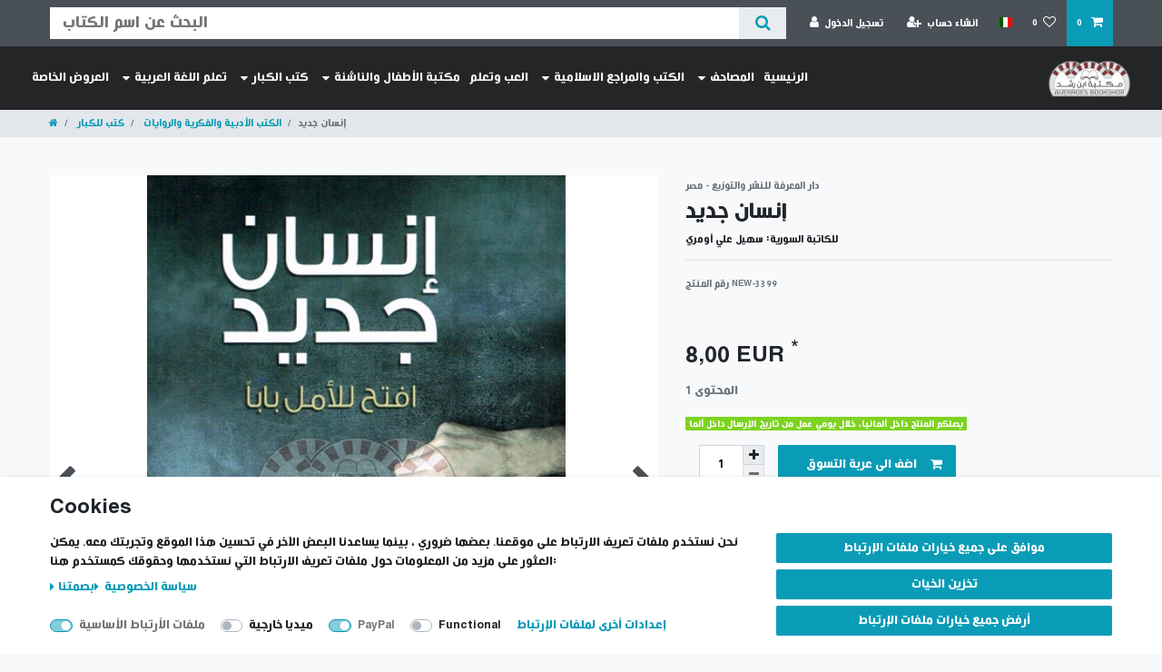

--- FILE ---
content_type: text/html; charset=UTF-8
request_url: https://www.kitab.eu/it/kutub-lilkibar/kutub-riwayat/a-124582286
body_size: 71529
content:






<!DOCTYPE html>

<html lang="it" data-framework="vue" prefix="og: http://ogp.me/ns#" class="icons-loading">

<head>
                        

    <script type="text/javascript">
    (function() {
        var _availableConsents = {"necessary.consent":[true,[],null],"necessary.session":[true,[],null],"necessary.csrf":[true,["XSRF-TOKEN"],null],"necessary.shopbooster_cookie":[true,["plenty_cache"],null],"media.googleMaps":[null,[],null],"paypal.paypal-cookies":[true,["X-PP-SILOVER","X-PP-L7","tsrc","paypalplus_session_v2"],true],"convenience.languageDetection":[null,[],null]};
        var _allowedCookies = ["plenty_cache","XSRF-TOKEN","X-PP-SILOVER","X-PP-L7","tsrc","paypalplus_session_v2","plenty-shop-cookie","PluginSetPreview","SID_PLENTY_ADMIN_31191","PreviewCookie"] || [];

        window.ConsentManager = (function() {
            var _consents = (function() {
                var _rawCookie = document.cookie.split(";").filter(function (cookie) {
                    return cookie.trim().indexOf("plenty-shop-cookie=") === 0;
                })[0];

                if (!!_rawCookie) {
                    try {
                        _rawCookie = decodeURIComponent(_rawCookie);
                    } catch (e) {
                        document.cookie = "plenty-shop-cookie= ; expires = Thu, 01 Jan 1970 00:00:00 GMT"
                        return null;
                    }

                    try {
                        return JSON.parse(
                            _rawCookie.trim().substr("plenty-shop-cookie=".length)
                        );
                    } catch (e) {
                        return null;
                    }
                }
                return null;
            })();

            Object.keys(_consents || {}).forEach(function(group) {
                if(typeof _consents[group] === 'object' && _consents[group] !== null)
                {
                    Object.keys(_consents[group] || {}).forEach(function(key) {
                        var groupKey = group + "." + key;
                        if(_consents[group][key] && _availableConsents[groupKey] && _availableConsents[groupKey][1].length) {
                            Array.prototype.push.apply(_allowedCookies, _availableConsents[groupKey][1]);
                        }
                    });
                }
            });

            if(!_consents) {
                Object.keys(_availableConsents || {})
                    .forEach(function(groupKey) {
                        if(_availableConsents[groupKey] && ( _availableConsents[groupKey][0] || _availableConsents[groupKey][2] )) {
                            Array.prototype.push.apply(_allowedCookies, _availableConsents[groupKey][1]);
                        }
                    });
            }

            var _setResponse = function(key, response) {
                _consents = _consents || {};
                if(typeof key === "object" && typeof response === "undefined") {
                    _consents = key;
                    document.dispatchEvent(new CustomEvent("consent-change", {
                        detail: {key: null, value: null, data: key}
                    }));
                    _enableScriptsOnConsent();
                } else {
                    var groupKey = key.split(".")[0];
                    var consentKey = key.split(".")[1];
                    _consents[groupKey] = _consents[groupKey] || {};
                    if(consentKey === "*") {
                        Object.keys(_availableConsents).forEach(function(aKey) {
                            if(aKey.split(".")[0] === groupKey) {
                                _consents[groupKey][aKey.split(".")[1]] = response;
                            }
                        });
                    } else {
                        _consents[groupKey][consentKey] = response;
                    }
                    document.dispatchEvent(new CustomEvent("consent-change", {
                        detail: {key: key, value: response, data: _consents}
                    }));
                    _enableScriptsOnConsent();
                }
                if(!_consents.hasOwnProperty('_id')) {
                    _consents['_id'] = "c483861260ef438a6e964549aa398c0bafff645a";
                }

                Object.keys(_availableConsents).forEach(function(key) {
                    if((_availableConsents[key][1] || []).length > 0) {
                        if(_isConsented(key)) {
                            _availableConsents[key][1].forEach(function(cookie) {
                                if(_allowedCookies.indexOf(cookie) < 0) _allowedCookies.push(cookie);
                            });
                        } else {
                            _allowedCookies = _allowedCookies.filter(function(cookie) {
                                return _availableConsents[key][1].indexOf(cookie) < 0;
                            });
                        }
                    }
                });

                document.cookie = "plenty-shop-cookie=" + JSON.stringify(_consents) + "; path=/; secure";
            };
            var _hasResponse = function() {
                return _consents !== null;
            };

            var _expireDate = function() {
                var expireSeconds = 0;
                                const date = new Date();
                date.setSeconds(date.getSeconds() + expireSeconds);
                const offset = date.getTimezoneOffset() / 60;
                date.setHours(date.getHours() - offset)
                return date.toUTCString();
            }
            var _isConsented = function(key) {
                var groupKey = key.split(".")[0];
                var consentKey = key.split(".")[1];

                if (consentKey === "*") {
                    return Object.keys(_availableConsents).some(function (aKey) {
                        var aGroupKey = aKey.split(".")[0];
                        return aGroupKey === groupKey && _isConsented(aKey);
                    });
                } else {
                    if(!_hasResponse()) {
                        return _availableConsents[key][0] || _availableConsents[key][2];
                    }

                    if(_consents.hasOwnProperty(groupKey) && _consents[groupKey].hasOwnProperty(consentKey))
                    {
                        return !!_consents[groupKey][consentKey];
                    }
                    else {
                        if(!!_availableConsents[key])
                        {
                            return _availableConsents[key][0];
                        }

                        console.warn("Cookie has been blocked due to not being registered: " + key);
                        return false;
                    }
                }
            };
            var _getConsents = function() {
                var _result = {};
                Object.keys(_availableConsents).forEach(function(key) {
                    var groupKey = key.split(".")[0];
                    var consentKey = key.split(".")[1];
                    _result[groupKey] = _result[groupKey] || {};
                    if(consentKey !== "*") {
                        _result[groupKey][consentKey] = _isConsented(key);
                    }
                });
                return _result;
            };
            var _isNecessary = function(key) {
                return _availableConsents.hasOwnProperty(key) && _availableConsents[key][0];
            };
            var _enableScriptsOnConsent = function() {
                var elementsToEnable = document.querySelectorAll("script[data-cookie-consent]");
                Array.prototype.slice.call(elementsToEnable).forEach(function(el) {
                    if(el.dataset && el.dataset.cookieConsent && _isConsented(el.dataset.cookieConsent) && el.type !== "application/javascript") {
                        var newScript = document.createElement("script");
                        if(el.src) {
                            newScript.src = el.src;
                        } else {
                            newScript.textContent = el.textContent;
                        }
                        el.parentNode.replaceChild(newScript, el);
                    }
                });
            };
            window.addEventListener("load", _enableScriptsOnConsent);
                        // Cookie proxy
            (function() {
                var _data = {};
                var _splitCookieString = function(cookiesString) {

                    var _allCookies = cookiesString.split(";");
                    var regex = /[^=]+=[^;]*;?((?:expires|path|domain)=[^;]*;)*/gm;
                    var cookies = [];

                    _allCookies.forEach(function(cookie){
                        if(cookie.trim().indexOf("plenty-shop-cookie=") === 0) {
                            var cookieString = decodeURIComponent(cookiesString);
                            var match;
                            while((match = regex.exec(cookieString)) !== null) {
                                if(match.index === match.lastIndex) {
                                    regex.lastIndex++;
                                }
                                cookies.push(match[0]);
                            }
                        } else if(cookie.length) {
                            cookies.push(cookie);
                        }
                    });

                    return cookies;

                };
                var _parseCookies = function (cookiesString) {
                    return _splitCookieString(cookiesString).map(function(cookieString) {
                        return _parseCookie(cookieString);
                    });
                };
                var _parseCookie = function(cookieString) {
                    var cookie = {
                        name: null,
                        value: null,
                        params: {}
                    };
                    var match = /^([^=]+)=([^;]*);*((?:[^;]*;?)*)$/.exec(cookieString.trim());
                    if(match && match[1]) {
                        cookie.name = match[1];
                        cookie.value = match[2];

                        (match[3] || "").split(";").map(function(param) {
                            return /^([^=]+)=([^;]*);?$/.exec(param.trim());
                        }).filter(function(param) {
                            return !!param;
                        }).forEach(function(param) {
                            cookie.params[param[1]] = param[2];
                        });

                        if(cookie.params && !cookie.params.path) {
                            cookie.params.path = "/";
                        }
                    }

                    return cookie;
                };
                var _isAllowed = function(cookieName) {
                    return _allowedCookies.some(function(allowedCookie) {
                        var match = /^\/(.*)\/([gmiy]*)$/.exec(allowedCookie);
                        return (match && match[1] && (new RegExp(match[1], match[2])).test(cookieName))
                            || allowedCookie === cookieName;
                    });
                };
                var _set = function(cookieString) {
                    var cookie = _parseCookie(cookieString);
                                                                    var domainParts = (window.location.host || window.location.hostname).split(".");
                        if(domainParts[0] === "www") {
                            domainParts.shift();
                            cookie.domain = "." + domainParts.join(".");
                        } else {
                            cookie.domain = (window.location.host || window.location.hostname);
                        }
                                        if(cookie && cookie.name) {
                        if(_isAllowed(cookie.name)) {
                            var cookieValue = cookie.value || "";
                            _data[cookie.name] = cookieValue + Object.keys(cookie.params || {}).map(function(paramKey) {
                                                            if(paramKey === "expires") {
                                    return "";
                                }
                                                            return "; " + paramKey.trim() + "=" + cookie.params[paramKey].trim();
                            }).join("");
                        } else {
                            _data[cookie.name] = null;
                            console.warn("Cookie has been blocked due to privacy settings: " + cookie.name);
                        }
                        _update();
                    }
                };
                var _get = function() {
                    return Object.keys(_data).filter(function (key) {
                        return !!_data[key];
                    }).map(function (key) {
                        return key + "=" + (_data[key].split(";")[0]);
                    }).join("; ");
                };
                var _update = function() {
                    delete document.cookie;
                    var cookies = _parseCookies(document.cookie);
                    Object.keys(_data).forEach(function(key) {
                        if(!_data[key]) {
                            // unset cookie
                            var domains = (window.location.host || window.location.hostname).split(".");
                            while(domains.length > 1) {
                                document.cookie = key + "=; path=/; expires=Thu, 01 Jan 1970 00:00:01 GMT; domain="+domains.join(".");
                                document.cookie = key + "=; path=/; expires=Thu, 01 Jan 1970 00:00:01 GMT; domain=."+domains.join(".");
                                domains.shift();
                            }
                            document.cookie = key + "=; path=/; expires=Thu, 01 Jan 1970 00:00:01 GMT;";
                            delete _data[key];
                        } else {
                            var existingCookie = cookies.find(function(cookie) { return cookie.name === key; });
                            var parsedData = _parseCookie(key + "=" + _data[key]);
                            if(!existingCookie || existingCookie.value !== parsedData.value) {
                                document.cookie = key + "=" + _data[key];
                            } else {
                                // console.log('No changes to cookie: ' + key);
                            }
                        }
                    });

                    if(!document.__defineGetter__) {
                        Object.defineProperty(document, 'cookie', {
                            get: _get,
                            set: _set
                        });
                    } else {
                        document.__defineGetter__('cookie', _get);
                        document.__defineSetter__('cookie', _set);
                    }
                };

                _splitCookieString(document.cookie).forEach(function(cookie)
                {
                    _set(cookie);
                });

                _update();
            })();
            
            return {
                setResponse: _setResponse,
                hasResponse: _hasResponse,
                isConsented: _isConsented,
                getConsents: _getConsents,
                isNecessary: _isNecessary
            };
        })();
    })();
</script>


    
<meta charset="utf-8">
<meta http-equiv="X-UA-Compatible" content="IE=edge">
<meta name="viewport" content="width=device-width, initial-scale=1">
<meta name="generator" content="plentymarkets" />
<meta name="format-detection" content="telephone=no"> 
<link rel="icon" type="image/x-icon" href="/tpl/favicon_0.ico">



            <link rel="canonical" href="https://www.kitab.eu/it/kutub-lilkibar/kutub-riwayat/a-124582286">
    
                        <link rel="alternate" hreflang="x-default" href="https://www.kitab.eu/erwachsenenbuecher/romane-novels/ein-neuer-mensch/a-124582286"/>
                    <link rel="alternate" hreflang="de" href="https://www.kitab.eu/erwachsenenbuecher/romane-novels/ein-neuer-mensch/a-124582286"/>
                    <link rel="alternate" hreflang="en" href="https://www.kitab.eu/en/books-en/romane-novels-en/new-human/a-124582286"/>
                    <link rel="alternate" hreflang="it" href="https://www.kitab.eu/it/kutub-lilkibar/kutub-riwayat/a-124582286"/>
            
<style data-font="Custom-Font">
    
        
    @font-face {
        font-family: "Custom-Font";
        src: url("https://cdn02.plentymarkets.com/4n91gk7bomyj/frontend/Fonts/Hacen-Algeria-Hd.ttf");
        font-display: optional;
    }
            
    @font-face {
        font-family: "Custom-Font";
        src: url("https://cdn02.plentymarkets.com/4n91gk7bomyj/frontend/Fonts/Hacen-Algeria-Hd.ttf");
        font-display: optional;
        font-weight: bold;
    }
            
    @font-face {
        font-family: "Custom-Font";
        src: url("https://cdn02.plentymarkets.com/4n91gk7bomyj/frontend/Fonts/Hacen-Algeria-Hd.ttf");
        font-display: optional;
        font-style: italic;
    }
            
    @font-face {
        font-family: "Custom-Font";
        src: url("https://cdn02.plentymarkets.com/4n91gk7bomyj/frontend/Fonts/Hacen-Algeria-Hd.ttf");
        font-display: optional;
        font-weight: bold;
        font-style: italic;
    }
    
        .icons-loading .fa { visibility: hidden !important; }
</style>

<link rel="preload" href="https://cdn02.plentymarkets.com/4n91gk7bomyj/plugin/6/ceres/css/ceres-icons.css" as="style" onload="this.onload=null;this.rel='stylesheet';">
<noscript><link rel="stylesheet" href="https://cdn02.plentymarkets.com/4n91gk7bomyj/plugin/6/ceres/css/ceres-icons.css"></noscript>


<link rel="preload" as="style" href="https://cdn02.plentymarkets.com/4n91gk7bomyj/plugin/6/ceres/css/ceres-base.css?v=8e59342fb706ac80013fdee344c1d8e1b21c3ec8">
    <link rel="stylesheet" href="https://cdn02.plentymarkets.com/4n91gk7bomyj/plugin/6/ceres/css/ceres-base.css?v=8e59342fb706ac80013fdee344c1d8e1b21c3ec8">


<script type="application/javascript">
    /*! loadCSS. [c]2017 Filament Group, Inc. MIT License */
    /* This file is meant as a standalone workflow for
    - testing support for link[rel=preload]
    - enabling async CSS loading in browsers that do not support rel=preload
    - applying rel preload css once loaded, whether supported or not.
    */
    (function( w ){
        "use strict";
        // rel=preload support test
        if( !w.loadCSS ){
            w.loadCSS = function(){};
        }
        // define on the loadCSS obj
        var rp = loadCSS.relpreload = {};
        // rel=preload feature support test
        // runs once and returns a function for compat purposes
        rp.support = (function(){
            var ret;
            try {
                ret = w.document.createElement( "link" ).relList.supports( "preload" );
            } catch (e) {
                ret = false;
            }
            return function(){
                return ret;
            };
        })();

        // if preload isn't supported, get an asynchronous load by using a non-matching media attribute
        // then change that media back to its intended value on load
        rp.bindMediaToggle = function( link ){
            // remember existing media attr for ultimate state, or default to 'all'
            var finalMedia = link.media || "all";

            function enableStylesheet(){
                // unbind listeners
                if( link.addEventListener ){
                    link.removeEventListener( "load", enableStylesheet );
                } else if( link.attachEvent ){
                    link.detachEvent( "onload", enableStylesheet );
                }
                link.setAttribute( "onload", null );
                link.media = finalMedia;
            }

            // bind load handlers to enable media
            if( link.addEventListener ){
                link.addEventListener( "load", enableStylesheet );
            } else if( link.attachEvent ){
                link.attachEvent( "onload", enableStylesheet );
            }

            // Set rel and non-applicable media type to start an async request
            // note: timeout allows this to happen async to let rendering continue in IE
            setTimeout(function(){
                link.rel = "stylesheet";
                link.media = "only x";
            });
            // also enable media after 3 seconds,
            // which will catch very old browsers (android 2.x, old firefox) that don't support onload on link
            setTimeout( enableStylesheet, 3000 );
        };

        // loop through link elements in DOM
        rp.poly = function(){
            // double check this to prevent external calls from running
            if( rp.support() ){
                return;
            }
            var links = w.document.getElementsByTagName( "link" );
            for( var i = 0; i < links.length; i++ ){
                var link = links[ i ];
                // qualify links to those with rel=preload and as=style attrs
                if( link.rel === "preload" && link.getAttribute( "as" ) === "style" && !link.getAttribute( "data-loadcss" ) ){
                    // prevent rerunning on link
                    link.setAttribute( "data-loadcss", true );
                    // bind listeners to toggle media back
                    rp.bindMediaToggle( link );
                }
            }
        };

        // if unsupported, run the polyfill
        if( !rp.support() ){
            // run once at least
            rp.poly();

            // rerun poly on an interval until onload
            var run = w.setInterval( rp.poly, 500 );
            if( w.addEventListener ){
                w.addEventListener( "load", function(){
                    rp.poly();
                    w.clearInterval( run );
                } );
            } else if( w.attachEvent ){
                w.attachEvent( "onload", function(){
                    rp.poly();
                    w.clearInterval( run );
                } );
            }
        }


        // commonjs
        if( typeof exports !== "undefined" ){
            exports.loadCSS = loadCSS;
        }
        else {
            w.loadCSS = loadCSS;
        }
    }( typeof global !== "undefined" ? global : this ) );

    (function() {
        var checkIconFont = function() {
            if(!document.fonts || document.fonts.check("1em FontAwesome")) {
                document.documentElement.classList.remove('icons-loading');
            }
        };

        if(document.fonts) {
            document.fonts.addEventListener("loadingdone", checkIconFont);
            window.addEventListener("load", checkIconFont);
        }
        checkIconFont();
    })();
</script>

                    

<!-- Extend the existing style with a template -->
                            <link rel="stylesheet" href="https://cdn02.plentymarkets.com/4n91gk7bomyj/plugin/6/cookiebar/css/cookie-bar.css">



<style type="text/css">
    .cookie-bar {
        box-shadow: 0 1px 5px rgba(0, 0, 0, 0.15);
    }

    .cookie-bar__header .cookie-bar__header-image {
        max-height: 3.5rem;
        margin-right: 1rem;
        margin-bottom: 1rem;
    }

    .cookie-bar__header .cookie-bar__header-title {
        display: inline-block;
        margin-top: .5rem;
        margin-bottom: 1rem;
    }

    .cookie-bar-header img {
        max-height: 3.5rem;
        margin-right: 1rem;
        margin-bottom: 1rem;
    }

    .cookie-bar.container.out {
        width: unset;
        padding: 0;
        margin-left: unset;
        margin-right: unset;
    }

    .cookie-bar .privacy-settings {
        max-height: 50vh;
    }

    .cookie-bar .privacy-settings table tr td:first-child {
        width: 200px;
    }

    .cookie-bar-toggle {
        display: none;
    }

    .cookie-bar.out {
        left: 15px;
        right: auto;
    }

    .cookie-bar.out > .container-max {
        display: none;
    }

    .cookie-bar.out > .cookie-bar-toggle {
        display: block;
    }

    
    /* Box Shadow use as background overlay */
    .cookie-bar.overlay:not(.out) {
        box-shadow: 0 0 0 calc(100vh + 100vw) rgba(0, 0, 0, 0.5);
    }

    /* card a margin fix */
    .cookie-bar a.card-link.text-primary.text-appearance {
        margin-left: 0;
    }

    /* Cookiebar extra styles */

            @media only screen and (min-width: 576px) and (max-width: 767px) {
            .cookie-bar:not(.out) .responsive-btn {
                display: flex;
                justify-content: space-between;
            }
            .cookie-bar:not(.out) .responsive-btn > .btn-primary.btn-block {
                margin-top: 0 !important;
                flex: 0 0 32%;
            }
        }
        
    
    /* custom css */
        
    
</style>



            



    
    
                
    
    

    
    
    
    
    

                    


<meta name="robots" content="all">
<meta property="og:title" content="إنسان جديد
         | مكتبة ابن رشد"/>
<meta property="og:type" content="article"/>
<meta property="og:url" content="https://www.kitab.eu/it/kutub-lilkibar/kutub-riwayat/a-124582286"/>
<meta property="og:image" content="https://cdn02.plentymarkets.com/4n91gk7bomyj/item/images/124582286/full/--------------------01.jpg"/>
<meta property="thumbnail" content="https://cdn02.plentymarkets.com/4n91gk7bomyj/item/images/124582286/full/--------------------01.jpg"/>

<script type="application/ld+json">
            {
                "@context"      : "https://schema.org/",
                "@type"         : "Product",
                "@id"           : "5346",
                "name"          : "إنسان جديد",
                "category"      : "الكتب الأدبية والفكرية والروايات",
                "releaseDate"   : "",
                "image"         : "https://cdn02.plentymarkets.com/4n91gk7bomyj/item/images/124582286/full/--------------------01.jpg",
                "identifier"    : "5346",
                "description"   : "",
                "disambiguatingDescription" : "للكاتبة السورية: سهيل علي أومري",
                "manufacturer"  : {
                    "@type"         : "Organization",
                    "name"          : "دار المعرفة للنشر والتوزيع - مصر"
                },
                "sku"           : "5346",
                "offers": {
                    "@type"         : "Offer",
                    "priceCurrency" : "EUR",
                    "price"         : "8.00",
                    "url"           : "https://www.kitab.eu/it/kutub-lilkibar/kutub-riwayat/a-124582286",
                    "priceSpecification":[
                                                    {
                                "@type": "UnitPriceSpecification",
                                "price": "0.00",
                                "priceCurrency": "EUR",
                                "priceType": "ListPrice",
                                "referenceQuantity": {
                                    "@type": "QuantitativeValue",
                                    "value": "1",
                                    "unitCode": "C62"
                                }
                            },
                                                {
                            "@type": "UnitPriceSpecification",
                            "price": "8.00",
                            "priceCurrency": "EUR",
                            "priceType": "SalePrice",
                            "referenceQuantity": {
                                "@type": "QuantitativeValue",
                                "value": "1",
                                "unitCode": "C62"
                            }
                        }

                    ],
                    "availability"  : "",
                    "itemCondition" : "https://schema.org/NewCondition"
                },
                "depth": {
                    "@type"         : "QuantitativeValue",
                    "value"         : "0"
                },
                "width": {
                    "@type"         : "QuantitativeValue",
                    "value"         : "0"
                },
                "height": {
                    "@type"         : "QuantitativeValue",
                    "value"         : "0"
                },
                "weight": {
                    "@type"         : "QuantitativeValue",
                    "value"         : "0"
                }
            }
        </script>

<title>إنسان جديد
         | مكتبة ابن رشد</title>

            <link rel="stylesheet" href="https://cdn02.plentymarkets.com/4n91gk7bomyj/plugin/6/cfourbasicwidgets/css/main.css" />
                <style>@charset "UTF-8";
/* change catigories buttons colors */
.widget-step-by-step-navigation .nav-text {
background-color: #8a2d2d!important;
}
.widget-step-by-step-navigation .nav-text:hover{
background-color:#d36e6e!important;
}
.widget-step-by-step-navigation.widget-none span {
    color: #FFF !important;
    font-size: 19px;
    text-wrap: auto;
}

/* تصحيح قائمة اللغة على فايرفوكس*/
#countrySettings {
position: sticky;
}

/* Show breadcrumb in mobile screen*/
nav[data-component="breadcrumbs"]{
    display: inline!important;
}

/*=====================================================*/

/* Padding after Fixed Menu 
@media only screen and (max-width: 600px) {
 #page-body {
padding-top: 80px;
 }
}
@media only screen and (min-width: 601px) {
 #page-body {
padding-top: 55px;
 }
}
*/


  i.fa.icon-margin {
    margin: 0 5px !important;
    vertical-align: middle !important;
  }

.tag-part {
	display: flex;
    	flex-wrap: wrap;
    	margin: 15px;
}
.tag-cloud a{
    background-color: #7e3435;
    font-size: 14px !important;
    margin: 3px;
}

<!-- Latest compiled and minified CSS -->
<link href="https://cdn.jsdelivr.net/npm/bootstrap@5.3.3/dist/css/bootstrap.min.css" rel="stylesheet">
<!-- Latest compiled JavaScript -->
<script src="https://cdn.jsdelivr.net/npm/bootstrap@5.3.3/dist/js/bootstrap.bundle.min.js"></script>
<link rel="stylesheet" href="https://cdnjs.cloudflare.com/ajax/libs/font-awesome/5.15.4/css/all.min.css">

.wrapper .logo a{
  color: #f2f2f2;
  font-size: 30px;
  font-weight: 600;
  text-decoration: none;
}
.wrapper .nav-links{
  display: inline-flex;
}
.nav-links li{
  list-style: none;
}
.nav-links li a{
  color: #f2f2f2;
  text-decoration: none;
  font-size: 14px;
  font-weight: 300;
  padding: 5px;
  border-radius: 5px;
  transition: all 0.3s ease;
}
.nav-links li a:hover{
  background: #3A3B3C;
}
.nav-links .mobile-item{
  display: none;
}
.nav-links .drop-menu{
  position: absolute;
  background: #242526;
  width: 230px;
  text-align: inherit;
  line-height: 45px;
  top: 65px;
  opacity: 0;
  visibility: hidden;
  box-shadow: 0 6px 10px rgba(0,0,0,0.15);
}
.nav-links li:hover .drop-menu,
.nav-links li:hover .mega-box{
  transition: all 0.3s ease;
  top: 60px;
  opacity: 1;
  visibility: visible;
}
.drop-menu li a{
  width: 100%;
  display: block;
  padding: 0 15px;
  font-weight: 400;
  border-radius: 10px;
}
.mega-box{
  position: absolute;
  left: 0;
  width: 100%;
  padding: 0 30px;
  top: 85px;
  opacity: 0;
  visibility: hidden;
}
.mega-box .content{
  background: #242526;
  padding: 25px 60px;
  display: flex;
  align-items: flex-start;
  width: 100%;  
  box-shadow: 0 6px 10px rgba(0,0,0,0.15);
}
.mega-box .content .row{
  width: calc(50% - 30px);
  line-height: 45px;
}
.content .row img{
  width: 100%;
  height: 100%;
  object-fit: cover;
}
.content .row header{
   width: 100%;
  color: #f2f2f2;
  font-size: 20px;
text-align: inherit;
  font-weight: 500;
}
.content .row .mega-links{
  width: 100%;
  margin-right: 0px;
  padding-inline-start: 0px;
}
.row .mega-links li{
  padding: 0 20px;
 text-align: inherit;
}
.row .mega-links li a{
  padding: 0 20px;
  color: #d9d9d9;
  display: block;
  font-size: 14px;
  line-height: 2em;
}
.row .mega-links li a:hover{
  color: #f2f2f2;
}
.wrapper .btn{
  color: #fff;
  margin-top: 10px;
  font-size: 25px;
  cursor: pointer;
  display: none;
}
.wrapper .btn.close-btn{
  position: absolute;
  top: 10px;
}

@media screen and (max-width: 970px) {
  .wrapper .btn{
    display: block;
  }
  .wrapper .nav-links{
margin-top: 35px;
    position: fixed;
    height: 100vh;
    width: 100%;
    max-width: 350px;
    top: 0;
    left: -100%;
    background: #242526;
    display: block;
    padding: 50px 10px;
    line-height: 50px;
    overflow-y: auto;
    box-shadow: 0px 15px 15px rgba(0,0,0,0.18);
    transition: all 0.3s ease;
  }
  /* custom scroll bar */
  ::-webkit-scrollbar {
    width: 10px;
  }
  ::-webkit-scrollbar-track {
    background: #242526;
  }
  ::-webkit-scrollbar-thumb {
    background: #3A3B3C;
  }
  #menu-btn:checked ~ .nav-links{
    left: 0%;
  }
  #menu-btn:checked ~ .btn.menu-btn{
    display: none;
  }
  #close-btn:checked ~ .btn.menu-btn{
    display: block;
  }
  .nav-links li{
    margin: 15px 10px;
  }
  .nav-links li a{
    padding: 0 15px;
    display: block;
    font-size: 20px;
  }
  .nav-links .drop-menu{
    position: static;
    opacity: 1;
    top: 65px;
    visibility: visible;
    padding-left: 20px;
    width: 100%;
    max-height: 0px;
    overflow: hidden;
    box-shadow: none;
    transition: all 0.3s ease;
  }
  #showDrop:checked ~ .drop-menu,
#showMega1:checked ~ .mega-box,
#showMega2:checked ~ .mega-box ,
#showMega3:checked ~ .mega-box,
#showMega4:checked ~ .mega-box {
  max-height: 100%;
}

  .nav-links .desktop-item{
    display: none;
  }
  .nav-links .mobile-item{
    display: block;
    color: #f2f2f2;
    font-size: 20px;
    font-weight: 500;
    padding:0 20px;
    cursor: pointer;
    border-radius: 5px;
    transition: all 0.3s ease;
  }
  .nav-links .mobile-item:hover{
    background: #3A3B3C;
  }
  .drop-menu li{
    margin: 0;
  }
  .mega-box{
    position: static;
    top: 65px;
    opacity: 1;
    visibility: visible;
    padding: 0;
    max-height: 0px;
    overflow: hidden;
    transition: all 0.3s ease;
  }
  .mega-box .content{
    box-shadow: none;
    flex-direction: column;
    padding:0;
  }
  .mega-box .content .row{
    width: 100%;
    margin-bottom: 15px;
    border-top: 1px solid rgba(255,255,255,0.08);
  }
  .mega-box .content .row:nth-child(1),
  .mega-box .content .row:nth-child(2){
    border-top: 0px;
  }
  .content .row .mega-links{
    padding: 0px;
  }
  .row .mega-links li{
    margin: 0;
  }
  .content .row header{
    font-size: 19px;
border-bottom: solid 1px #9E9E9E;
  }
}
nav input{
  display: none;
}

.body-text{
  position: absolute;
  top: 50%;
  left: 50%;
  transform: translate(-50%, -50%);
  width: 100%;
  text-align: center;
  padding: 0 30px;
}
.body-text div{
  font-size: 45px;
  font-weight: 600;
}</style>
                                    <script>
                dataLayer.push({
                    "ecommerce": {
                        "currencyCode": "EUR",
                        "detail": {
                                                        "products": [{
                                "id": "5346",
                                "name": "إنسان جديد",
                                "price": "7.48",
                                "brand": "دار المعرفة للنشر والتوزيع - مصر",
                                "category": "kutub-lilkibar",
                                                            }]
                        }
                    }
                });
            </script><!-- Google Tag Manager -->
<script>(function (w, d, s, l, i) {
        w[l] = w[l] || [];
        w[l].push({
            'gtm.start':
                new Date().getTime(), event: 'gtm.js'
        });
        var f = d.getElementsByTagName(s)[0],
            j = d.createElement(s), dl = l != 'dataLayer' ? '&l=' + l : '';
        j.async = true;
        j.src =
            'https://www.googletagmanager.com/gtm.js?id=' + i + dl;
        f.parentNode.insertBefore(j, f);
    })(window, document, 'script', 'dataLayer', 'AW-1004753261');</script>
<!-- End Google Tag Manager -->
            <link rel="stylesheet" href="https://cdn02.plentymarkets.com/4n91gk7bomyj/plugin/6/feedback/css/main.css" media="none" onload="if(media!='all')media='all'">
<noscript><link rel="stylesheet" href="https://cdn02.plentymarkets.com/4n91gk7bomyj/plugin/6/feedback/css/main.css"></noscript>


            <style>
    #paypal_loading_screen {
        display: none;
        position: fixed;
        z-index: 2147483640;
        top: 0;
        left: 0;
        width: 100%;
        height: 100%;
        overflow: hidden;

        transform: translate3d(0, 0, 0);

        background-color: black;
        background-color: rgba(0, 0, 0, 0.8);
        background: radial-gradient(ellipse closest-corner, rgba(0,0,0,0.6) 1%, rgba(0,0,0,0.8) 100%);

        color: #fff;
    }

    #paypal_loading_screen .paypal-checkout-modal {
        font-family: "HelveticaNeue", "HelveticaNeue-Light", "Helvetica Neue Light", helvetica, arial, sans-serif;
        font-size: 14px;
        text-align: center;

        box-sizing: border-box;
        max-width: 350px;
        top: 50%;
        left: 50%;
        position: absolute;
        transform: translateX(-50%) translateY(-50%);
        cursor: pointer;
        text-align: center;
    }

    #paypal_loading_screen.paypal-overlay-loading .paypal-checkout-message, #paypal_loading_screen.paypal-overlay-loading .paypal-checkout-continue {
        display: none;
    }

    .paypal-checkout-loader {
        display: none;
    }

    #paypal_loading_screen.paypal-overlay-loading .paypal-checkout-loader {
        display: block;
    }

    #paypal_loading_screen .paypal-checkout-modal .paypal-checkout-logo {
        cursor: pointer;
        margin-bottom: 30px;
        display: inline-block;
    }

    #paypal_loading_screen .paypal-checkout-modal .paypal-checkout-logo img {
        height: 36px;
    }

    #paypal_loading_screen .paypal-checkout-modal .paypal-checkout-logo img.paypal-checkout-logo-pp {
        margin-right: 10px;
    }

    #paypal_loading_screen .paypal-checkout-modal .paypal-checkout-message {
        font-size: 15px;
        line-height: 1.5;
        padding: 10px 0;
    }

    #paypal_loading_screen.paypal-overlay-context-iframe .paypal-checkout-message, #paypal_loading_screen.paypal-overlay-context-iframe .paypal-checkout-continue {
        display: none;
    }

    .paypal-spinner {
        height: 30px;
        width: 30px;
        display: inline-block;
        box-sizing: content-box;
        opacity: 1;
        filter: alpha(opacity=100);
        animation: rotation .7s infinite linear;
        border-left: 8px solid rgba(0, 0, 0, .2);
        border-right: 8px solid rgba(0, 0, 0, .2);
        border-bottom: 8px solid rgba(0, 0, 0, .2);
        border-top: 8px solid #fff;
        border-radius: 100%
    }

    .paypalSmartButtons div {
        margin-left: 10px;
        margin-right: 10px;
    }
</style>    
                                    
    </head>

<body class="page-singleitem item-124582286 variation-5346 ">

                    

<script>
    if('ontouchstart' in document.documentElement)
    {
        document.body.classList.add("touch");
    }
    else
    {
        document.body.classList.add("no-touch");
    }
</script>


<div id="vue-app" class="app">
    
    <lazy-hydrate when-idle>
        <notifications template="#vue-notifications" :initial-notifications="{&quot;error&quot;:null,&quot;warn&quot;:null,&quot;info&quot;:null,&quot;success&quot;:null,&quot;log&quot;:null}"></notifications>
    </lazy-hydrate>

    

             <header id="page-header" class="sticky-top">
        <div class="container-max">
            <div class="row flex-row-reverse position-relative">
                <div id="page-header-parent" class="col-12 header-container" data-header-offset>
                    <!-- 325 -->
 

<div class="top-bar header-fw">
    <div class="container-max px-0 pr-lg-3">
        <div class="row mx-0 flex-row-reverse position-relative">
                                                    
<div class="cookie-bar bg-white out fixed-bottom" data-cookie-bar>
	<div class="container-max">
		<div class="row py-3" data-cb="collapseIn">
							<div class="col-12 cookie-bar__header">
																<span class="cookie-bar__header-title h2">
							Cookies
						</span>
									</div>
						<div class="col-12 col-sm-12 col-md-8">
				<p class="cookie-bar__message mb-2">نحن نستخدم ملفات تعريف الارتباط على موقعنا. بعضها ضروري ، بينما يساعدنا البعض الآخر في تحسين هذا الموقع وتجربتك معه. يمكن العثور على مزيد من المعلومات حول ملفات تعريف الارتباط التي نستخدمها وحقوقك كمستخدم هنا:
											
						<div class="mb-4">
															<a class="cookie-bar__link mr-2" href="/it/privacy-policy">
									<i class="fa fa-caret-right mr-1"></i>سياسة الخصوصية
								</a>
																						<a class="cookie-bar__link" href="/it/legal-disclosure">
									<i class="fa fa-caret-right mr-1"></i>بصمتنا
								</a>
													</div>
									</p>
				<div>
																		<span class="custom-control custom-switch custom-control-appearance d-md-inline-block mr-3 mb-2">
								<input type="checkbox"
									   class="custom-control-input"
									   id="consent-group-necessary"
																					disabled checked="checked"
										>
								<label class="custom-control-label" for="consent-group-necessary">
																			ملفات الأرتباط الأساسية
																	</label>
							</span>
													<span class="custom-control custom-switch custom-control-appearance d-md-inline-block mr-3 mb-2">
								<input type="checkbox"
									   class="custom-control-input"
									   id="consent-group-media"
																					data-cb-consent-key="media.*"
										>
								<label class="custom-control-label" for="consent-group-media">
																			ميديا خارجية
																	</label>
							</span>
													<span class="custom-control custom-switch custom-control-appearance d-md-inline-block mr-3 mb-2">
								<input type="checkbox"
									   class="custom-control-input"
									   id="consent-group-paypal"
																					disabled checked="checked"
										>
								<label class="custom-control-label" for="consent-group-paypal">
																			PayPal
																	</label>
							</span>
													<span class="custom-control custom-switch custom-control-appearance d-md-inline-block mr-3 mb-2">
								<input type="checkbox"
									   class="custom-control-input"
									   id="consent-group-convenience"
																					data-cb-consent-key="convenience.*"
										>
								<label class="custom-control-label" for="consent-group-convenience">
																			Functional
																	</label>
							</span>
																						<a href="javascript:void(0)" class="text-primary text-appearance d-block d-md-inline-block" data-cb="expand">إعدادات أخرى لملفات الإرتباط</a>
									</div>
			</div>
			<div class="col-12 col-sm-12 col-md-4 responsive-btn pt-3 pt-md-0">
				<button class="btn btn-primary btn-block btn-appearance" data-cb="acceptAll" data-builder-clickable>موافق على جميع خيارات ملفات الإرتباط</button>
									<button class="btn btn-primary btn-block" data-cb="save" data-builder-clickable>تخزين الخيات</button>
					<button class="btn btn-primary btn-block" data-cb="declineAll" data-builder-clickable>أرفض جميع خيارات ملفات الإرتباط</button>
							</div>

		</div>
		<div class="row py-3 d-none" data-cb="collapseOut">
							<div class="col-12 cookie-bar__header">
											<img src="" class="cookie-bar__header-image">
																<span class="cookie-bar__header-title h2">
							Cookies
						</span>
									</div>
						<div class="col-12 mb-3">
				<div class="privacy-settings d-flex flex-column">
    <div class="privacy-settings-body overflow-auto">
                    <div class="card consent-group mb-3">
                <div class="card-body mb-0">
                    <p class="card-title h4 d-flex">
                        <span class="flex-fill">
                                                            ملفات الأرتباط الأساسية
                                                        (4)
                        </span>
                                                    <span class="badge badge-primary bg-appearance">ملفات الإرتباط الأساسية/الأهم</span>
                                            </p>
                    <p class="card-text">ملفات أرتباط أساسية لايمكن الإستغناء عنها للحصول على تصفح سهل للموقع</p>                </div>
                <div class="card-body mt-0">
                    <div class="d-none" data-cb-group-in="necessary">
                                                                                <div class="card consent bg-light mb-3">

                                <div class="card-body" @click.stop="toggleConsent('necessary.consent')">
                                    <p class="d-flex mb-0 font-weight-bold">
                                        <span class="flex-fill">موافقة</span>
                                                                            </p>
                                </div>
                                                                    <table class="table table-responsive-md table-sm table-striped mb-0">
                                        <tbody>
                                                                                    <tr>
                                                <td class="pl-3">مزود الملفات</td>
                                                <td class="pr-3">مكتبة ابن رشد</td>
                                            </tr>
                                                                                                                            <tr>
                                                <td class="pl-3">توصيف الملفات</td>
                                                <td class="pr-3">يخزن ملف تعريف الارتباط الموافقة حالة موافقة المستخدم على ملفات تعريف الارتباط على موقعنا</td>
                                            </tr>
                                                                                                                            <tr>
                                                <td class="pl-3">القواعد والأنظمة</td>
                                                <td class="pr-3">
                                                    <a rel="noopener noreferrer" class="text-primary text-appearance" href="https://www.kitab.eu/it/privacy-policy" target="_blank">https://www.kitab.eu/it/privacy-policy</a>
                                                </td>
                                            </tr>
                                                                                                                            <tr>
                                                <td class="pl-3">على الدوام</td>
                                                <td class="pr-3">هذه الجلسة</td>
                                            </tr>
                                                                                </tbody>
                                    </table>
                                                            </div>
                                                                                <div class="card consent bg-light mb-3">

                                <div class="card-body" @click.stop="toggleConsent('necessary.session')">
                                    <p class="d-flex mb-0 font-weight-bold">
                                        <span class="flex-fill">لهذه الجلسلة</span>
                                                                            </p>
                                </div>
                                                                    <table class="table table-responsive-md table-sm table-striped mb-0">
                                        <tbody>
                                                                                    <tr>
                                                <td class="pl-3">مزود الملفات</td>
                                                <td class="pr-3">مكتبة ابن رشد</td>
                                            </tr>
                                                                                                                            <tr>
                                                <td class="pl-3">توصيف الملفات</td>
                                                <td class="pr-3">يحتفظ ملف تعريف ارتباط الجلسة بحالة المستخدم لجميع طلبات الصفحة</td>
                                            </tr>
                                                                                                                            <tr>
                                                <td class="pl-3">القواعد والأنظمة</td>
                                                <td class="pr-3">
                                                    <a rel="noopener noreferrer" class="text-primary text-appearance" href="https://www.kitab.eu/it/privacy-policy" target="_blank">https://www.kitab.eu/it/privacy-policy</a>
                                                </td>
                                            </tr>
                                                                                                                            <tr>
                                                <td class="pl-3">على الدوام</td>
                                                <td class="pr-3">هذه الجلسة</td>
                                            </tr>
                                                                                </tbody>
                                    </table>
                                                            </div>
                                                                                <div class="card consent bg-light mb-3">

                                <div class="card-body" @click.stop="toggleConsent('necessary.csrf')">
                                    <p class="d-flex mb-0 font-weight-bold">
                                        <span class="flex-fill">CSRF</span>
                                                                            </p>
                                </div>
                                                                    <table class="table table-responsive-md table-sm table-striped mb-0">
                                        <tbody>
                                                                                    <tr>
                                                <td class="pl-3">مزود الملفات</td>
                                                <td class="pr-3">مكتبة ابن رشد</td>
                                            </tr>
                                                                                                                            <tr>
                                                <td class="pl-3">توصيف الملفات</td>
                                                <td class="pr-3">The CSRF cookie serves to prevent cross-site request forgery attacks.</td>
                                            </tr>
                                                                                                                            <tr>
                                                <td class="pl-3">القواعد والأنظمة</td>
                                                <td class="pr-3">
                                                    <a rel="noopener noreferrer" class="text-primary text-appearance" href="https://www.kitab.eu/it/privacy-policy" target="_blank">https://www.kitab.eu/it/privacy-policy</a>
                                                </td>
                                            </tr>
                                                                                                                            <tr>
                                                <td class="pl-3">على الدوام</td>
                                                <td class="pr-3">Session</td>
                                            </tr>
                                                                                </tbody>
                                    </table>
                                                            </div>
                                                                                <div class="card consent bg-light mb-3">

                                <div class="card-body" @click.stop="toggleConsent('necessary.shopbooster_cookie')">
                                    <p class="d-flex mb-0 font-weight-bold">
                                        <span class="flex-fill">Cache</span>
                                                                            </p>
                                </div>
                                                                    <table class="table table-responsive-md table-sm table-striped mb-0">
                                        <tbody>
                                                                                    <tr>
                                                <td class="pl-3">مزود الملفات</td>
                                                <td class="pr-3">مكتبة ابن رشد</td>
                                            </tr>
                                                                                                                            <tr>
                                                <td class="pl-3">توصيف الملفات</td>
                                                <td class="pr-3">The cache cookie stores the states of parameters required for the delivery of cached contents.</td>
                                            </tr>
                                                                                                                            <tr>
                                                <td class="pl-3">القواعد والأنظمة</td>
                                                <td class="pr-3">
                                                    <a rel="noopener noreferrer" class="text-primary text-appearance" href="https://www.kitab.eu/it/privacy-policy" target="_blank">https://www.kitab.eu/it/privacy-policy</a>
                                                </td>
                                            </tr>
                                                                                                                            <tr>
                                                <td class="pl-3">على الدوام</td>
                                                <td class="pr-3">Session</td>
                                            </tr>
                                                                                </tbody>
                                    </table>
                                                            </div>
                                            </div>

                    <a href="javascript:void(0)"
                       class="card-link text-primary text-appearance"
                       data-cb-group="necessary"
                       data-cb-group-out="necessary">
                        المزيد من المعلومات
                    </a>
                    <a href="javascript:void(0)"
                       class="card-link text-primary text-appearance"
                       data-cb-group="necessary"
                       data-cb-group-in="necessary">
                        معلومات أقل
                    </a>

                </div>
            </div>
                    <div class="card consent-group mb-3">
                <div class="card-body mb-0">
                    <p class="card-title h4 d-flex">
                        <span class="flex-fill">
                                                            ميديا خارجية
                                                        (1)
                        </span>
                                                    <span class="custom-control custom-switch custom-control-appearance">
                                <input type="checkbox"
                                       class="custom-control-input"
                                       id="detail-consent-group-media"
                                       data-cb-consent-key="media.*">
                                <label class="custom-control-label" for="detail-consent-group-media"></label>
                            </span>
                                            </p>
                    <p class="card-text">يتم حظر المحتوى من منصات الفيديو ومنصات الوسائط الاجتماعية افتراضيًا. إذا تم قبول ملفات تعريف الارتباط من الوسائط الخارجية، فلن يتطلب الوصول إلى هذا المحتوى موافقة يدوية</p>                </div>
                <div class="card-body mt-0">
                    <div class="d-none" data-cb-group-in="media">
                                                                                <div class="card consent bg-light mb-3">

                                <div class="card-body" @click.stop="toggleConsent('media.googleMaps')">
                                    <p class="d-flex mb-0 font-weight-bold">
                                        <span class="flex-fill">Google Maps</span>
                                                                                    <span class="custom-control custom-switch custom-control-appearance">
                                                <input type="checkbox"
                                                       class="custom-control-input"
                                                       id="detail-consent-group-media-googleMaps"
                                                       data-cb-consent-key="media.googleMaps">
                                                <label class="custom-control-label" for="detail-consent-group-media-googleMaps"></label>
                                            </span>
                                                                            </p>
                                </div>
                                                                    <table class="table table-responsive-md table-sm table-striped mb-0">
                                        <tbody>
                                                                                    <tr>
                                                <td class="pl-3">مزود الملفات</td>
                                                <td class="pr-3">Google</td>
                                            </tr>
                                                                                                                            <tr>
                                                <td class="pl-3">توصيف الملفات</td>
                                                <td class="pr-3">The Google Maps cookie is used to unlock Google Maps contents.</td>
                                            </tr>
                                                                                                                            <tr>
                                                <td class="pl-3">القواعد والأنظمة</td>
                                                <td class="pr-3">
                                                    <a rel="noopener noreferrer" class="text-primary text-appearance" href="https://policies.google.com/privacy" target="_blank">https://policies.google.com/privacy</a>
                                                </td>
                                            </tr>
                                                                                                                            <tr>
                                                <td class="pl-3">على الدوام</td>
                                                <td class="pr-3">6 months</td>
                                            </tr>
                                                                                </tbody>
                                    </table>
                                                            </div>
                                            </div>

                    <a href="javascript:void(0)"
                       class="card-link text-primary text-appearance"
                       data-cb-group="media"
                       data-cb-group-out="media">
                        المزيد من المعلومات
                    </a>
                    <a href="javascript:void(0)"
                       class="card-link text-primary text-appearance"
                       data-cb-group="media"
                       data-cb-group-in="media">
                        معلومات أقل
                    </a>

                </div>
            </div>
                    <div class="card consent-group mb-3">
                <div class="card-body mb-0">
                    <p class="card-title h4 d-flex">
                        <span class="flex-fill">
                                                            PayPal
                                                        (1)
                        </span>
                                                    <span class="badge badge-primary bg-appearance">ملفات الإرتباط الأساسية/الأهم</span>
                                            </p>
                    <p class="card-text">Essential Cookies are required to enable key functions as well as the stable functionality of the website.</p>                </div>
                <div class="card-body mt-0">
                    <div class="d-none" data-cb-group-in="paypal">
                                                                                <div class="card consent bg-light mb-3">

                                <div class="card-body" @click.stop="toggleConsent('paypal.paypal-cookies')">
                                    <p class="d-flex mb-0 font-weight-bold">
                                        <span class="flex-fill">PayPal Cookies</span>
                                                                            </p>
                                </div>
                                                                    <table class="table table-responsive-md table-sm table-striped mb-0">
                                        <tbody>
                                                                                    <tr>
                                                <td class="pl-3">مزود الملفات</td>
                                                <td class="pr-3">PayPal</td>
                                            </tr>
                                                                                                                            <tr>
                                                <td class="pl-3">توصيف الملفات</td>
                                                <td class="pr-3">The three Cookies X-PP-SILOVER, X-PP-L7 and tsrc contain information about risk management and the customer’s login status.</td>
                                            </tr>
                                                                                                                            <tr>
                                                <td class="pl-3">القواعد والأنظمة</td>
                                                <td class="pr-3">
                                                    <a rel="noopener noreferrer" class="text-primary text-appearance" href="https://www.paypal.com/webapps/mpp/ua/legalhub-full" target="_blank">https://www.paypal.com/webapps/mpp/ua/legalhub-full</a>
                                                </td>
                                            </tr>
                                                                                                                            <tr>
                                                <td class="pl-3">على الدوام</td>
                                                <td class="pr-3">Session</td>
                                            </tr>
                                                                                </tbody>
                                    </table>
                                                            </div>
                                            </div>

                    <a href="javascript:void(0)"
                       class="card-link text-primary text-appearance"
                       data-cb-group="paypal"
                       data-cb-group-out="paypal">
                        المزيد من المعلومات
                    </a>
                    <a href="javascript:void(0)"
                       class="card-link text-primary text-appearance"
                       data-cb-group="paypal"
                       data-cb-group-in="paypal">
                        معلومات أقل
                    </a>

                </div>
            </div>
                    <div class="card consent-group">
                <div class="card-body mb-0">
                    <p class="card-title h4 d-flex">
                        <span class="flex-fill">
                                                            Functional
                                                        (1)
                        </span>
                                                    <span class="custom-control custom-switch custom-control-appearance">
                                <input type="checkbox"
                                       class="custom-control-input"
                                       id="detail-consent-group-convenience"
                                       data-cb-consent-key="convenience.*">
                                <label class="custom-control-label" for="detail-consent-group-convenience"></label>
                            </span>
                                            </p>
                    <p class="card-text">These cookies are used to store preferred settings and certain options selected by the user (e.g. disabling language redirect).</p>                </div>
                <div class="card-body mt-0">
                    <div class="d-none" data-cb-group-in="convenience">
                                                                                <div class="card consent bg-light mb-3">

                                <div class="card-body" @click.stop="toggleConsent('convenience.languageDetection')">
                                    <p class="d-flex mb-0 font-weight-bold">
                                        <span class="flex-fill">Automatic language redirect</span>
                                                                                    <span class="custom-control custom-switch custom-control-appearance">
                                                <input type="checkbox"
                                                       class="custom-control-input"
                                                       id="detail-consent-group-convenience-languageDetection"
                                                       data-cb-consent-key="convenience.languageDetection">
                                                <label class="custom-control-label" for="detail-consent-group-convenience-languageDetection"></label>
                                            </span>
                                                                            </p>
                                </div>
                                                                    <table class="table table-responsive-md table-sm table-striped mb-0">
                                        <tbody>
                                                                                    <tr>
                                                <td class="pl-3">مزود الملفات</td>
                                                <td class="pr-3">مكتبة ابن رشد</td>
                                            </tr>
                                                                                                                            <tr>
                                                <td class="pl-3">توصيف الملفات</td>
                                                <td class="pr-3">This cookie saves the information whether a user has disabled the automatic language redirect.</td>
                                            </tr>
                                                                                                                            <tr>
                                                <td class="pl-3">القواعد والأنظمة</td>
                                                <td class="pr-3">
                                                    <a rel="noopener noreferrer" class="text-primary text-appearance" href="https://www.kitab.eu/it/privacy-policy" target="_blank">https://www.kitab.eu/it/privacy-policy</a>
                                                </td>
                                            </tr>
                                                                                                                            <tr>
                                                <td class="pl-3">على الدوام</td>
                                                <td class="pr-3">Session</td>
                                            </tr>
                                                                                </tbody>
                                    </table>
                                                            </div>
                                            </div>

                    <a href="javascript:void(0)"
                       class="card-link text-primary text-appearance"
                       data-cb-group="convenience"
                       data-cb-group-out="convenience">
                        المزيد من المعلومات
                    </a>
                    <a href="javascript:void(0)"
                       class="card-link text-primary text-appearance"
                       data-cb-group="convenience"
                       data-cb-group-in="convenience">
                        معلومات أقل
                    </a>

                </div>
            </div>
            </div>
</div>
			</div>
			<div class="col-12 col-sm-4 col-md-4 mb-2">
				<button class="btn btn-block btn-primary btn-appearance" data-cb="acceptAll">موافق على جميع خيارات ملفات الإرتباط</button>
			</div>
			<div class="col-12 col-sm-4 col-md-4 mb-2">
				<button class="btn btn-block btn-block btn-primary" data-cb="save">تخزين الخيات</button>
			</div>
			<div class="col-12 col-sm-4 col-md-4 mb-2">
				<button class="btn btn-primary btn-block" data-cb="declineAll">أرفض جميع خيارات ملفات الإرتباط</button>
			</div>
			<div class="col-12 mt-4">
				<a href="javascript:void(0)" class="text-primary text-appearance d-inline-block" data-cb="collapse">العودة</a>
			</div>
		</div>
	</div>

	        <div class="cookie-bar-toggle">
            <button class="btn btn-primary btn-appearance" data-cb="show">
                <i class="fa fa-shield float-none"></i>
                إعدادات الخصوصية
            </button>
        </div>
    
</div>

            
            <div class="top-bar-items search-permanent d-flex flex-grow-1 flex-column-reverse flex-md-row">
                                                            <div class="always-visible-search flex-grow-1">
                            <lazy-hydrate when-idle>                                <item-search>
                                    <div class="position-relative d-flex flex-grow-1">
                                        <input type="search" class="search-input px-3 py-2 flex-grow-1" aria-label="Search term">
                                        <button class="search-submit px-3" type="submit" aria-label="عن ماذا تبحث؟">
                                            <i class="fa fa-search"></i>
                                        </button>
                                    </div>

                                    
                                                                            <template #autocomplete-suggestions>
                                            <div class="autocomplete-suggestions shadow bg-white w-100"
                                                >
                                                <div class="widget widget-search-suggestion-item widget-primary">
    
    <search-suggestion-item
        :show-images="false"
                suggestion-type="item"
        :show-count="false"
        :show-additional-information="false">
    </search-suggestion-item>
</div>

                                            </div>
                                        </template>
                                                                    </item-search>
                            </lazy-hydrate>                        </div>
                                                    <div class="controls">
                    <ul id="controlsList" class="controls-list mb-0 d-flex list-inline pl-2 pl-sm-1 pl-md-0">
                                                    <li class="list-inline-item control-user">
                                <client-only>
                                    <user-login-handler
                                        :show-login="true"
                                        :show-registration="true">
                                                                                <a class="nav-link" data-toggle="modal" aria-label="تسجيل الدخول">
                                            <i class="fa fa-user mr-0 mr-sm-1" aria-hidden="true"></i>
                                            <span class="d-none d-sm-inline">تسجيل الدخول</span>
                                        </a>
                                                                                                                        <a class="nav-link" data-toggle="modal" aria-label="انشاء حساب">
                                            <i class="fa fa-user-plus mr-0 mr-sm-1" aria-hidden="true"></i>
                                            <span class="d-none d-sm-inline">انشاء حساب</span>
                                        </a>
                                                                            </user-login-handler>
                                </client-only>
                            </li>
                        
                                                    <li class="list-inline-item dropdown control-languages">
                                <a class="nav-link"
                                   data-toggle="collapse"
                                   data-testing="language-select"
                                   href="#countrySettings"
                                   aria-expanded="false"
                                   aria-controls="countrySettings"
                                   data-parent="#controlsList"
                                   aria-label="الدولة">
                                    <i class="flag-icon flag-icon-it"></i>
                                </a>
                            </li>
                        
                        
                        
                                                                                <li class="list-inline-item control-wish-list">
                                <lazy-hydrate when-idle>
                                    <wish-list-count>
                                        <a class="nav-link" aria-label="قائمة المنتجات المفضلة">
                                            <span class="badge-right mr-1 d-none d-sm-inline">0</span>
                                            <i class="fa fa-heart-o" aria-hidden="true"></i>
                                        </a>
                                    </wish-list-count>
                                </lazy-hydrate>
                            </li>
                                                    
                                                    <li class="list-inline-item control-basket position-relative">
                                <a v-toggle-basket-preview href="#" class="toggle-basket-preview nav-link" >
                                                                            <span class="mr-2" v-basket-item-quantity="$store.state.basket.data.itemQuantity">0</span>
                                    
                                    <icon icon="shopping-cart" class-loading="fa-refresh" :loading="$store.state.basket.isBasketLoading"></icon>
                                                                    </a>

                                <basket-preview v-if="$store.state.lazyComponent.components['basket-preview']" :show-net-prices="false" :visible-fields="[&quot;basket.value_of_items_gross&quot;,&quot;basket.shipping_costs_gross&quot;,&quot;basket.order_total_gross&quot;]">
                                    <template #before-basket-item>
                                                            
                                    </template>
                                    <template #after-basket-item>
                                                            
                                    </template>
                                    <template #before-basket-totals>
                                                            
                                    </template>
                                    <template #before-item-sum>
                                                            
                                    </template>
                                    <template #after-item-sum>
                                                            
                                    </template>
                                    <template #before-shipping-costs>
                                                            
                                    </template>
                                    <template #after-shipping-costs>
                                                            
                                    </template>
                                    <template #before-total-sum>
                                                            
                                    </template>
                                    <template #before-vat>
                                                            
                                    </template>
                                    <template #after-vat>
                                                            
                                    </template>
                                    <template #after-total-sum>
                                                            
                                    </template>
                                    <template #after-basket-totals>
                                                            
                                    </template>
                                    <template #before-checkout-button>
                                                            
                                    </template>
                                    <template #after-checkout-button>
                                                    <!-- Include the PayPal JavaScript SDK -->
<script2 type="text/javascript">
    if(!document.getElementById('paypal-smart-payment-script'))
    {
    var script = document.createElement("script");
    script.type = "module";
    script.id = "paypal-smart-payment-script";
    script.src = "https://cdn02.plentymarkets.com/4n91gk7bomyj/plugin/6/paypal/js/smartPaymentScript.min.js";
    script.setAttribute("data-client-id", "AfslQana4f4CQjHvRBnUc6vBJg5jgJuZFwM-SbrTiGKUAqB7MrxQv3QWFdQ6U1h7ogMDokT1DNBzRxMw");
    script.setAttribute("data-user-id-token", "");
    script.setAttribute("data-merchant-id", "UFYPXXHSE7R2L");
    script.setAttribute("data-currency", "EUR");
    script.setAttribute("data-append-trailing-slash", "");
    script.setAttribute("data-locale", "it_IT");
    script.setAttribute("sandbox", "");
    script.setAttribute("googlePayComponent", 0);
    script.setAttribute("applePayComponent", 0);
    script.setAttribute("logToken", "c81d1b698680fec3b0009809210ec6e1");
    document.body.appendChild(script);
    } else {
        var script = document.getElementById('paypal-smart-payment-script');
        script.src = "https://cdn02.plentymarkets.com/4n91gk7bomyj/plugin/6/paypal/js/smartPaymentScript.min.js";
        script.setAttribute("data-client-id", "AfslQana4f4CQjHvRBnUc6vBJg5jgJuZFwM-SbrTiGKUAqB7MrxQv3QWFdQ6U1h7ogMDokT1DNBzRxMw");
        script.setAttribute("data-user-id-token", "");
        script.setAttribute("data-merchant-id", "UFYPXXHSE7R2L");
        script.setAttribute("data-currency", "EUR");
        script.setAttribute("data-append-trailing-slash", "");
        script.setAttribute("data-locale", "it_IT");
        script.setAttribute("sandbox", "");
        script.setAttribute("googlePayComponent", 0);
        script.setAttribute("applePayComponent", 0);
        script.setAttribute("logToken", "c81d1b698680fec3b0009809210ec6e1");
    }
</script2>

<!-- Set up a container element for the button -->
<div id="paypal-button-container_69571e37d71d0" class="paypalSmartButtons btn btn-block" data-uuid="69571e37d71d0">
    <script2 type="text/javascript">
                    if (typeof paypal_plenty_sdk === 'undefined' || typeof renderPayPalButtons !== 'function') {
                document.addEventListener('payPalScriptInitialized', () => {
                    renderPayPalButtons('69571e37d71d0', 'paylater', 'paypal', 'rect', 'gold');
                });
            } else {
                renderPayPalButtons('69571e37d71d0', 'paylater', 'paypal', 'rect', 'gold');
            }
            </script2>
</div>
                    
                                    </template>
                                </basket-preview>
                            </li>
                                            </ul>
                </div>
            </div>
        </div>
    </div>

    <div class="container-max px-0 px-lg-3">
        <div class="row mx-0 flex-row-reverse position-relative">
            
            
                            <div id="countrySettings" class="cmp cmp-country-settings collapse">
                    <div class="container-max">
                        <div class="row py-3">
                                                            <div class="col-12 col-lg-12">
                                                                        <div class="language-settings">
                                        <div class="list-title">
                                            <strong>اللغة المختارة لتصفح الموقع والتسوق</strong>
                                            <hr>
                                        </div>
                                                                                                                        <ul class="row">
                                                                                                                                            <li class="col-6 col-sm-4 px-0">
                                                                                                                                                                                                                                                                        <a class="nav-link" href="https://www.kitab.eu/erwachsenenbuecher/romane-novels/ein-neuer-mensch/a-124582286"
                                                        data-testing="lang-select-de" data-update-url>
                                                        <i class="flag-icon flag-icon-de"></i>
                                                        الألمانية
                                                    </a>
                                                </li>
                                                                                                                                            <li class="col-6 col-sm-4 px-0">
                                                                                                                                                                                                                                                                        <a class="nav-link" href="https://www.kitab.eu/en/books-en/romane-novels-en/new-human/a-124582286"
                                                        data-testing="lang-select-en" data-update-url>
                                                        <i class="flag-icon flag-icon-en"></i>
                                                        الانجليزية
                                                    </a>
                                                </li>
                                                                                                                                            <li class="col-6 col-sm-4 px-0 active">
                                                                                                                                                                                                                                                                        <a class="nav-link" href="https://www.kitab.eu/it/kutub-lilkibar/kutub-riwayat/a-124582286"
                                                        data-testing="lang-select-it" data-update-url>
                                                        <i class="flag-icon flag-icon-it"></i>
                                                        العربية
                                                    </a>
                                                </li>
                                                                                    </ul>
                                    </div>
                                                                    </div>
                                                                                </div>
                    </div>
                </div>
                    </div>
    </div>
</div>
<div class="widget widget-code widget-none">
    <div class="widget-inner bg-appearance">
                    <nav style="direction: rtl;position: sticky; left: 0;  left: 0; width: 100vw;margin-left: calc(-50vw + 50%); background: #242526;  z-index: 99; ">
  <div class="wrapper" style="position: relative;max-width: 1300px;padding: 0px 30px;height: 70px;line-height: 70px;margin: auto;display: flex;justify-content: space-between;">
    <div class="logo"><a href="https://www.kitab.eu/it/"><img src="https://cdn02.plentymarkets.com/4n91gk7bomyj/frontend/layout/___________________LOGO__1_.png" alt="Averroes Bookshop" style="width: 100px;"></a></div>
    <input type="radio" name="slider" id="menu-btn">
    <input type="radio" name="slider" id="close-btn">
    <ul class="nav-links" style=" text-align: right;">
      <label for="close-btn" class="btn close-btn" style="left: 20px;"><i class="fa fa-times icon-margin"></i></label>
      <li><a href="https://www.kitab.eu/it">الرئيسية</a></li>
      
       <li>
       <a href="https://www.kitab.eu/it/quran-masahef-ar" class="desktop-item">المصاحف<i class="fa fa-caret-down icon-margin"></i></a>
        <input type="checkbox" id="showMega1">
        <label for="showMega1" class="mobile-item">المصاحف<i class="fa fa-caret-down icon-margin"></i></label>
          <div class="mega-box">
         <div class="content">
         <div class="row">
              <header><a href="#">حسب القياسات</a></header>
              <ul class="mega-links">
                               <li><a href="https://www.kitab.eu/it/korangr%C3%B6%C3%9Fe_:_14%C3%9720_t148">مصحف قياس صغير - 14×20 سم</a></li>
                               <li><a href="https://www.kitab.eu/it/korangr%C3%B6%C3%9Fe_:_17%C3%9724_t142">مصحف قياس وسط - 17×24 سم</a></li>
                               <li><a href="https://www.kitab.eu/it/korangr%C3%B6%C3%9Fe_:_20%C3%9728_t154">مصحف نصف جوامعي - 20×28سم</a></li>
                                <li><a href="https://www.kitab.eu/it/korangr%C3%B6%C3%9Fe_:_25%C3%9735_t155">مصحف جوامعي - 25×35سم</a></li>
				<li><a href="https://www.kitab.eu/it/korangr%C3%B6%C3%9Fe_:_32%C3%9745_t158">مصحف دبل جوامعي - 45×32 سم</a></li>
              </ul>
            </div>
            <div class="row">
	      <header><a href="https://www.kitab.eu/it/tajweed_t135">مصاحف التجويد</a></header>
              <header><a href="https://www.kitab.eu/it/juz_amma_-_teil_30_t134">جزء عم </a></header>
              <header><a href="https://www.kitab.eu/it/in_teile_geteilt_t153">مصاحف أجزاء</a></header>
              <header><a href="https://www.kitab.eu/it/farbiges_koran_t79">مصاحف ألوان الطيف</a></header>	
              <header><a href="#">مصاحف مترجمة للغات الأجنبية</a></header>
              <div class="tag-part">
                    <span class="tag-cloud"><a href="https://www.kitab.eu/it/deutscher_koran_t137">ألماني</a></span> 
                    <span class="tag-cloud"><a href="https://www.kitab.eu/it/englischer_koran_t147">انكليزي </a></span> 
                    <span class="tag-cloud"><a href="https://www.kitab.eu/it/franz%C3%B6sischer_koran_t146">فرنسي</a></span>
                     <span class="tag-cloud"><a href="https://www.kitab.eu/it/spanischer_koran_t145">اسباني</a></span>   
                     </div>    	
              <header><a href="https://www.kitab.eu/it/koranhalter_t157">حوامل مصحف</a></header>  
            </div>
               <div class="row">
	     <a href="#"><img src="https://cdn02.plentymarkets.com/4n91gk7bomyj/item/images/124581322/middle/IMG-20181207-192200.jpg" alt=""></a>
            </div>
          </div>
        </div>
      </li>
      
       
      <li>
        <a href="https://www.kitab.eu/it/learn-islam-ar" class="desktop-item">الكتب والمراجع الاسلامية<i class="fa fa-caret-down icon-margin"></i></a>
        <input type="checkbox" id="showMega3">
        <label for="showMega3" class="mobile-item">الكتب والمراجع الاسلامية<i class="fa fa-caret-down icon-margin"></i></label>
          <div class="mega-box">
         <div class="content">
         
           <div class="row">
              <header> <a href="https://www.kitab.eu/it/learn-islam-ar/quran-tafseer-ar" >كتب تفسير القرآن</a></header>
              <header><a href="https://www.kitab.eu/it/learn-islam-ar/islam-basics-ar">كتب إسلامية باللغة العربية</a></header>
              <header><a href="https://www.kitab.eu/it/learn-islam-ar/islam-basics-de">كتب إسلامية باللغة الألمانية</a></header>	
              <header><a href="#">سلاسل التربية الاسلامية</a></header>
              <ul class="mega-links">
                               <li><a href="https://www.kitab.eu/it/learn-islam-ar/lehrprogramm-der-leuchtende-weg-ar">الطريق المنير - عربي</a></li>
                               <li><a href="https://www.kitab.eu/it/learn-islam-ar/ich-liebe-meine-religion-arabisch">أحب ديني - عربي</a></li>
                               <li><a href="https://www.kitab.eu/it/islamic_studies_-_ico_t346">التربية الاسلامية ICO - عربي</a></li>
                               <li><a href="https://www.kitab.eu/it/learn-islam-ar/lehrprogramm-die-islamische-erziehung-ar">التربية الاسلامية -غرناطة - عربي</a></li>
                                <li><a href="https://www.kitab.eu/it/islamstunde_t61">ISLAM STUNDE - DE</a></li>                                
		</ul>
              
            </div>           
         <div class="row">	      
               <header><a href="#"> حسب الموضوع والكاتب</a></header>
               <div class="tag-part">
                    <span class="tag-cloud"><a href="https://www.kitab.eu/it/quranic_sciences_t227">علوم القرآن</a></span> 
                    <span class="tag-cloud"><a href="https://www.kitab.eu/it/biographie_des_propheten_muhammad_t200">السيرة النبوية </a></span> 
                    <span class="tag-cloud"><a href="https://www.kitab.eu/it/gottesdienst_(_fiqh_)_t166">الفقه والعبادات</a></span>
                     <span class="tag-cloud"><a href="https://www.kitab.eu/it/fayez_kifu_t225">سلسلة الناشئة - فايز كيفو</a></span>
                    <span class="tag-cloud"><a href="https://www.kitab.eu/it/ibn_qayyim_al-jawziyya_t199">ابن القيم الجوزية</a></span>
                    <span class="tag-cloud"><a href="https://www.kitab.eu/it/imam_al-nawawi_t245">الامام النووي</a></span>
                    <span class="tag-cloud"><a href="https://www.kitab.eu/it/ali_al-sallabi_t215">علي الصلابي</a></span>
                    <span class="tag-cloud"><a href="https://www.kitab.eu/it/abdul_sattar_scheich_t243"> قصص الصحابة - عبدالستار الشيخ</a></span>
                    <span class="tag-cloud"><a href="https://www.kitab.eu/it/yusuf_al-qaradawi_t205">يوسف القرضاوي</a></span>
                    
                     </div>    
            </div>                    
          </div>
        </div>
      </li>
            
      <li><a href="https://www.kitab.eu/it/play-and-learn-ar">العب وتعلم</a></li>
      
      <li>
       <a href="https://www.kitab.eu/it/children-books-ar" class="desktop-item">مكتبة الأطفال والناشئة<i class="fa fa-caret-down icon-margin"></i></a>
        <input type="checkbox" id="showMega4">
        <label for="showMega4" class="mobile-item">مكتبة الأطفال والناشئة<i class="fa fa-caret-down icon-margin"></i></label>
          <div class="mega-box">
         <div class="content">
         <div class="row">
             <header><a href="#">حسب الأعمار</a></header>
              <ul class="mega-links">
                               <li><a href="https://www.kitab.eu/it/children-books-ar/board-books-ar">كتب ورق مقوى - تحت 3 سنوات</a></li>
                               <li><a href="https://www.kitab.eu/it/children-books-ar/children-books-ar-4-9y">من 4 حتى 8 سنوات</a></li>
                               <li><a href="https://www.kitab.eu/it/children-books-ar/10years-books">فوق 9 سنوات</a></li>                               
              </ul>
            </div>
            <div class="row">
	      <header> <a href="https://www.kitab.eu/it/children-books-ar/islamisches-fuer-kinder-und-jugendliche-ar"  style="width: 100%;">إسلاميات للأطفال والناشئة</a></header>
             <header><a href="https://www.kitab.eu/it/children-books-ar/eu-children-books-ar">كتب أطفال باللغات الاوروبية</a></header>
              <header><a href="#">سلاسل قصصية للأطفال</a></header>	
                  <ul class="mega-links">
                               <li><a href="https://www.kitab.eu/it/children-books-ar/ich-lese-spiele-und-lerne-mit-e-stift-ar">سلسلة أنا أقرأ أمرح وأتعلم - تعمل بالقلم الناطق</a></li>
                               <li><a href="https://www.kitab.eu/it/children-books-ar/i-can-read-by-my-self-ar">سلسلة أنا أقرأ بنفسي - تعمل بالقلم الناطق</a></li>
                               <li><a href="https://www.kitab.eu/it/children-books-ar/book-serie-useful-reading-ar">سلسلة القراءة المفيدة</a></li>   
                               <li><a href="https://www.kitab.eu/it/children-books-ar/arabic-pixi-books-ar">كتيبات بيكسي للأطفال PIXI</a></li>                            
              </ul>
               
            </div>
               <div class="row">
	     <a href="https://www.kitab.eu/it/a-124583846"><img src="https://cdn02.plentymarkets.com/4n91gk7bomyj/item/images/124583846/full/2808977e-1622-46ad-9407-3edc631c3c5d.jpg.avif" alt="قصصي الاولى عن انبياء الله ورسله"></a>
            </div>
          </div>
        </div>
      </li>
      <li>
        <a href="https://www.kitab.eu/it/books-ar" class="desktop-item">كتب الكبار<i class="fa fa-caret-down icon-margin"></i></a>
        <input type="checkbox" id="showDrop">
        <label for="showDrop" class="mobile-item">كتب الكبار<i class="fa fa-caret-down icon-margin"></i></label>
        <ul class="drop-menu" style="padding: 3px;">
          <li><a href="https://www.kitab.eu/it/books-ar/human-development-ar">التنمية البشرية</a></li>
          <li><a href="https://www.kitab.eu/it/books-ar/romane-novels-ar">الروايات والكتب الفكرية</a></li>
          <li><a href="https://www.kitab.eu/it/books-ar/learn-world-languages-ar">تعلم لغات العالم</a></li>
     
        </ul>
      </li>
 
	       <li>
        <a href="https://www.kitab.eu/it/learning-arabic-ar" class="desktop-item">تعلم اللغة العربية<i class="fa fa-caret-down icon-margin"></i></a>
        <input type="checkbox" id="showMega2">
         <label for="showMega2" class="mobile-item">تعلم اللغة العربية <i class="fa fa-caret-down icon-margin"></i></label>
        <div class="mega-box">
          <div class="content">
                      
            <div class="row">
			<header> <a href="https://www.kitab.eu/it/learning-arabic-ar/kindergarten-ar"  style="width: 100%;">العربية لرياض الأطفال</a></header>
              <ul class="mega-links">
                <li><a href="https://www.kitab.eu/it/moderner_lehrplan_f%C3%BCr_den_kindergarten_t300"> المنهاج الحديث لرياض الأطفال - دار الربيع</a></li>
                <li><a href="https://www.kitab.eu/it/arabisch_im_kindergarten_t31">العربية في الروضة - العفاس</a></li>
                <li><a href="https://www.kitab.eu/it/montessori_t129">مونتيسوري - العاب وكتب</a></li>
                <li><a href="https://www.kitab.eu/it/brief%C3%BCbungsb%C3%BCcher_t301">كراسات التدريب على الحروف</a></li>
              </ul>
             
             <header><a href="https://www.kitab.eu/it/learning-arabic-ar/arabic-for-adult-ar">العربية للكبار</a></header>
              <ul class="mega-links">
			    <li><a href="https://www.kitab.eu/it/learning-arabic-ar/arabic-for-adult-ar/akdem-publishing-ar">سلسلة مفتاح العربية - دار أكدم للنشر</a></li>
                <li><a href="https://www.kitab.eu/it/learning-arabic-ar/arabic-for-adult-ar/arabic-for-all-ar">العربية بين يديك </a></li>
                <li><a href="https://www.kitab.eu/it/learning-arabic-ar/arabic-for-adult-ar/edition-jsf-ar">العربية للشباب - العفاس</a></li>
              </ul>         		  
            </div>            
              <div class="row">
              <header><a href="https://www.kitab.eu/it/learning-arabic-ar/arabic-for-school-age-en">العربية للعمر المدرسي</a></header>
              <ul class="mega-links">
                               <li><a href="https://www.kitab.eu/it/learning-arabic-ar/arabic-for-school-age-en/digital-future-publishing-learn-arabic-ar">سلسلة المستقبل الرقمي - تعليم القراءة والكتابة</a></li>
                               <li><a href="https://www.kitab.eu/it/learning-arabic-ar/arabic-for-school-age-en/im-garten-der-ar-sprache">سلسلة في حديقة اللغة العربية</a></li>
                               <li><a href="https://www.kitab.eu/it/learning-arabic-ar/arabic-for-school-age-en/the-road-to-the-future-ar">سلسلة الطريق إلى المستقبل</a></li>
                                <li><a href="https://www.kitab.eu/it/learning-arabic-ar/arabic-for-school-age-en/editions-sanabel-ar">سلسلة لغتنا العربية يسر لا  عسر</a></li>
				<li><a href="https://www.kitab.eu/it/learning-arabic-ar/arabic-for-school-age-en/my-beautiful-language-ar">سلسلة لغتي ما أحلاها - السنديانة</a></li>
				<li><a href="https://www.kitab.eu/it/learning-arabic-ar/arabic-for-school-age-en/editions-jsf-ar">سلاسل ومناهج العفاس JSF </a></li>
				<li><a href="https://www.kitab.eu/it/arabisch_einfach_t309">سلسلة العربية الميسرة - غرناطة</a></li>
				<li><a href="https://www.kitab.eu/it/arabisch_intensiv_t310">سلسلة الأمل - غرناطة</a></li>
              </ul>
               <header><a href="https://www.kitab.eu/it/learning-arabic-ar/books-for-arabic-language-teachers-ar">مراجع خاصة للمعلمين</a></header>
               <header><a href="https://www.kitab.eu/it/learning-arabic-ar/lehrmaterial-ar">وسائل تعليمية </a></header>
            </div>
          </div>
        </div>
      </li>
      
      <li><a href="https://www.kitab.eu/it/special-offers-arabic">العروض الخاصة </a></li>
    </ul>
    <label for="menu-btn" class="btn menu-btn"> <i class="fa fa-bars icon-margin icon-margin"></i></label>
  </div>
</nav>

<div class="body-text">
  
</div>
            </div>
</div>

                
    
    
    
                
<div class="breadcrumbs header-fw">
    <nav class="small d-none d-md-block px-0" data-component="breadcrumbs" data-renderer="twig">
                <ul class="breadcrumb container-max px-3 py-2 my-0 mx-auto">
            <li class="breadcrumb-item">
                <a href="/it">
                    <i class="fa fa-home" aria-hidden="true"></i>
                                        <span class="breadcrumb-home"></span>
                                                        </a>
            </li>
                                                                                                        <li class="breadcrumb-item">
                            <a href="/it/books-ar">
                                كتب للكبار
                            </a>
                                                                                                            </li>
                                                                                <li class="breadcrumb-item">
                            <a href="/it/books-ar/romane-novels-ar">
                                الكتب الأدبية والفكرية والروايات
                            </a>
                                                                                                            </li>
                                    
                                                    <li class="breadcrumb-item active">
                                                                        <span>إنسان جديد</span>
                    </li>
                                    </ul>
        <script2 type="application/ld+json">
        {
            "@context":"http://schema.org/",
            "@type":"BreadcrumbList",
            "itemListElement": [{"@type":"ListItem","position":1,"item":{"@id":"\/it","name":"Home"}},{"@type":"ListItem","position":2,"item":{"@id":"\/it\/books-ar","name":"\u0643\u062a\u0628 \u0644\u0644\u0643\u0628\u0627\u0631"}},{"@type":"ListItem","position":3,"item":{"@id":"\/it\/books-ar\/romane-novels-ar","name":"\u0627\u0644\u0643\u062a\u0628 \u0627\u0644\u0623\u062f\u0628\u064a\u0629 \u0648\u0627\u0644\u0641\u0643\u0631\u064a\u0629 \u0648\u0627\u0644\u0631\u0648\u0627\u064a\u0627\u062a"}},{"@type":"ListItem","position":4,"item":{"@id":"https:\/\/www.kitab.eu\/it\/kutub-lilkibar\/kutub-riwayat\/a-124582286","name":"\u0625\u0646\u0633\u0627\u0646 \u062c\u062f\u064a\u062f"}}]
        }
        </script2>
    </nav>
</div>
                </div>
            </div>
        </div>
    </header>
    

<div>
                
                        <lazy-hydrate when-idle>
        <mobile-navigation :initial-category="{&quot;parentCategoryId&quot;:518,&quot;sitemap&quot;:&quot;N&quot;,&quot;id&quot;:616,&quot;type&quot;:&quot;item&quot;,&quot;level&quot;:2,&quot;linklist&quot;:&quot;Y&quot;,&quot;right&quot;:&quot;all&quot;,&quot;details&quot;:[{&quot;fulltext&quot;:&quot;N&quot;,&quot;metaTitle&quot;:&quot;AVERROES Bookshop - \u0645\u0643\u062a\u0628\u0629 \u0627\u0628\u0646 \u0631\u0634\u062f - \u0631\u0648\u0627\u064a\u0627\u062a \u0639\u0631\u0628\u064a\u0629&quot;,&quot;metaRobots&quot;:&quot;ALL&quot;,&quot;metaDescription&quot;:&quot;\u0645\u0643\u062a\u0628\u0629 \u0627\u0628\u0646 \u0631\u0634\u062f \u0627\u0648\u0644 \u0645\u0643\u062a\u0628\u0629 \u0639\u0631\u0628\u064a\u0629 \u0641\u064a \u0627\u0644\u0645\u0627\u0646\u064a\u0627 | \u0643\u062a\u0628 \u0639\u0631\u0628\u064a\u0629  \u0648\u0627\u062f\u0628 \u0639\u0627\u0644\u0645\u064a \u0645\u062a\u0631\u062c\u0645 \u060c \u0631\u0648\u0627\u064a\u0627\u062a \u0639\u0631\u0628\u064a\u0629 \u0648 \u0631\u0648\u0627\u064a\u0627\u062a \u0639\u0627\u0644\u0645\u064a\u0629 \u0648\u0643\u062a\u0628 \u0641\u064a \u0627\u0644\u0641\u0643\u0631 \u0648\u0627\u0644\u062a\u0627\u0631\u064a\u062e \u0648\u0627\u0644\u0641\u0644\u0633\u0641\u0629&quot;,&quot;lang&quot;:&quot;it&quot;,&quot;description&quot;:&quot;&quot;,&quot;canonicalLink&quot;:&quot;&quot;,&quot;nameUrl&quot;:&quot;romane-novels-ar&quot;,&quot;shortDescription&quot;:&quot;\u0645\u0643\u062a\u0628\u0629 \u0627\u0628\u0646 \u0631\u0634\u062f \u0627\u0648\u0644 \u0645\u0643\u062a\u0628\u0629 \u0639\u0631\u0628\u064a\u0629 \u0641\u064a \u0627\u0644\u0645\u0627\u0646\u064a\u0627 | \u0643\u062a\u0628 \u0639\u0631\u0628\u064a\u0629  \u0648\u0627\u062f\u0628 \u0639\u0627\u0644\u0645\u064a \u0645\u062a\u0631\u062c\u0645 \u060c \u0631\u0648\u0627\u064a\u0627\u062a \u0639\u0631\u0628\u064a\u0629 \u0648 \u0631\u0648\u0627\u064a\u0627\u062a \u0639\u0627\u0644\u0645\u064a\u0629 \u0648\u0643\u062a\u0628 \u0641\u064a \u0627\u0644\u0641\u0643\u0631 \u0648\u0627\u0644\u062a\u0627\u0631\u064a\u062e \u0648\u0627\u0644\u0641\u0644\u0633\u0641\u0629&quot;,&quot;position&quot;:&quot;0&quot;,&quot;plenty_category_details_image2_path&quot;:&quot;&quot;,&quot;updatedBy&quot;:&quot;OP-AKH&quot;,&quot;name&quot;:&quot;\u0627\u0644\u0643\u062a\u0628 \u0627\u0644\u0623\u062f\u0628\u064a\u0629 \u0648\u0627\u0644\u0641\u0643\u0631\u064a\u0629 \u0648\u0627\u0644\u0631\u0648\u0627\u064a\u0627\u062a&quot;,&quot;metaKeywords&quot;:&quot; \u0645\u0643\u062a\u0628\u0629 \u0639\u0631\u0628\u064a\u0629 \u0641\u064a \u0627\u0644\u0645\u0627\u0646\u064a\u0627, \u0634\u0631\u0627\u0621 \u0643\u062a\u0628 \u0639\u0631\u0628\u064a\u0629 \u0641\u064a \u0627\u0648\u0631\u0628\u0627, \u0631\u0648\u0627\u064a\u0627\u062a \u0639\u0631\u0628\u064a\u0629 \u0641\u064a \u0627\u0648\u0631\u0628\u0627,\u0641\u064a \u0642\u0644\u0628\u064a \u0627\u0646\u062b\u0649 \u0639\u0628\u0631\u064a\u0629,\u0646\u0638\u0631\u064a\u0629 \u0627\u0644\u0641\u0633\u062a\u0642, \u0641\u0646 \u0627\u0644\u0644\u0627\u0645\u0628\u0627\u0644\u0627\u0629, \u0642\u0648\u0627\u0639\u062f \u0627\u0644\u0639\u0634\u0642 &quot;,&quot;itemListView&quot;:&quot;ItemViewCategoriesList&quot;,&quot;singleItemView&quot;:&quot;ItemViewSingleItem&quot;,&quot;pageView&quot;:&quot;PageDesignContent&quot;,&quot;plenty_category_details_image_path&quot;:&quot;&quot;,&quot;categoryId&quot;:&quot;616&quot;,&quot;updatedAt&quot;:&quot;2024-06-29T12:24:11+02:00&quot;,&quot;description2&quot;:&quot;&quot;,&quot;image&quot;:null,&quot;imagePath&quot;:null,&quot;image2&quot;:null,&quot;image2Path&quot;:null,&quot;plentyId&quot;:31191}],&quot;clients&quot;:[{&quot;categoryId&quot;:&quot;616&quot;,&quot;plentyId&quot;:31191}]}" :include-language="true"></mobile-navigation>
    </lazy-hydrate>
</div>

    <div id="page-body" class="main">
            

        
                
                    <single-item v-cloak
            item-data="69571e37d8084"
            attributes-data="69571e37d80b5"
            variations="69571e37d80b7"
            :after-key="null"
            :please-select-option-variation-id="0"
            :show-net-prices="false"
            :is-wish-list-enabled="true"
            :init-please-select-option="false"
            :item-id="124582286">
    <template #before-price>                    </template>
    <template #after-price>                    </template>
    <template #before-add-to-basket>                    </template>
    <template #after-add-to-basket>                    </template>
    <template #additional-content-after-add-to-basket>                    </template>
    <template #additional-content-after-vat>                    </template>
    <template #add-detail-tabs>                    </template>
    <template #add-detail-tabs-content>                    </template>
    <template #item-list-container>                            

        
<div class="row">
            <div class="col-12">
                            <hr>
            
            
                
    <p class="h3">
        3 قائمة المنتجات
    </p>
        </div>
        <div class="col-12">
            <carousel>
                                    <template slot="items">
                        <category-item
                            :item-data="{&quot;images&quot;:{&quot;all&quot;:[{&quot;urlMiddle&quot;:&quot;https:\/\/cdn02.plentymarkets.com\/4n91gk7bomyj\/item\/images\/124582373\/middle\/Averroes-Bookshop-Human-Stories-cover-web.jpg&quot;,&quot;width&quot;:893,&quot;names&quot;:{&quot;lang&quot;:&quot;it&quot;,&quot;imageId&quot;:7990,&quot;name&quot;:&quot;\u0643\u062a\u0627\u0628 \u0642\u0635\u0635 \u0627\u0644\u0625\u0646\u0633\u0627\u0646 \u0641\u064a \u0627\u0644\u0642\u0631\u0622\u0646 \u0645\u0639 \u062a\u0637\u0628\u064a\u0642 \u0645\u062c\u0627\u0646\u064a - \u0627\u0644\u0645\u0633\u062a\u0642\u0628\u0644 \u0627\u0644\u0631\u0642\u0645\u064a&quot;,&quot;alternate&quot;:&quot;\u0643\u062a\u0627\u0628 \u0642\u0635\u0635 \u0627\u0644\u0625\u0646\u0633\u0627\u0646 \u0641\u064a \u0627\u0644\u0642\u0631\u0622\u0646 \u0645\u0639 \u062a\u0637\u0628\u064a\u0642 \u0645\u062c\u0627\u0646\u064a - \u0627\u0644\u0645\u0633\u062a\u0642\u0628\u0644 \u0627\u0644\u0631\u0642\u0645\u064a&quot;},&quot;height&quot;:1280,&quot;path&quot;:&quot;S3:124582373:Averroes-Bookshop-Human-Stories-cover-web.jpg&quot;,&quot;position&quot;:0,&quot;cleanImageName&quot;:&quot;Averroes-Bookshop-Human-Stories-cover-web.jpg&quot;},{&quot;names&quot;:{&quot;alternate&quot;:&quot;&quot;,&quot;name&quot;:&quot;&quot;,&quot;imageId&quot;:7406,&quot;lang&quot;:&quot;it&quot;},&quot;height&quot;:550,&quot;urlMiddle&quot;:&quot;https:\/\/cdn02.plentymarkets.com\/4n91gk7bomyj\/item\/images\/124582373\/middle\/Human-stories-Design-550x550.jpg&quot;,&quot;path&quot;:&quot;S3:124582373:Human-stories-Design-550x550.jpg&quot;,&quot;width&quot;:550,&quot;position&quot;:1,&quot;cleanImageName&quot;:&quot;Human-stories-Design-550x550.jpg&quot;},{&quot;names&quot;:{&quot;name&quot;:&quot;&quot;,&quot;alternate&quot;:&quot;&quot;,&quot;lang&quot;:&quot;it&quot;,&quot;imageId&quot;:7991},&quot;position&quot;:2,&quot;height&quot;:915,&quot;path&quot;:&quot;S3:124582373:Averroes-Bookshop-Human-Stories-Inhalt-1-web.jpg&quot;,&quot;width&quot;:1280,&quot;urlMiddle&quot;:&quot;https:\/\/cdn02.plentymarkets.com\/4n91gk7bomyj\/item\/images\/124582373\/middle\/Averroes-Bookshop-Human-Stories-Inhalt-1-web.jpg&quot;,&quot;cleanImageName&quot;:&quot;Averroes-Bookshop-Human-Stories-Inhalt-1-web.jpg&quot;},{&quot;names&quot;:{&quot;name&quot;:&quot;\u0643\u062a\u0627\u0628 \u0642\u0635\u0635 \u0627\u0644\u0625\u0646\u0633\u0627\u0646 \u0641\u064a \u0627\u0644\u0642\u0631\u0622\u0646 \u0645\u0639 \u062a\u0637\u0628\u064a\u0642 \u0645\u062c\u0627\u0646\u064a - \u0627\u0644\u0645\u0633\u062a\u0642\u0628\u0644 \u0627\u0644\u0631\u0642\u0645\u064a&quot;,&quot;lang&quot;:&quot;it&quot;,&quot;alternate&quot;:&quot;\u0643\u062a\u0627\u0628 \u0642\u0635\u0635 \u0627\u0644\u0625\u0646\u0633\u0627\u0646 \u0641\u064a \u0627\u0644\u0642\u0631\u0622\u0646 \u0645\u0639 \u062a\u0637\u0628\u064a\u0642 \u0645\u062c\u0627\u0646\u064a - \u0627\u0644\u0645\u0633\u062a\u0642\u0628\u0644 \u0627\u0644\u0631\u0642\u0645\u064a&quot;,&quot;imageId&quot;:7992},&quot;urlMiddle&quot;:&quot;https:\/\/cdn02.plentymarkets.com\/4n91gk7bomyj\/item\/images\/124582373\/middle\/Averroes-Bookshop-Human-Stories-Inhalt-2-web.jpg&quot;,&quot;width&quot;:1280,&quot;position&quot;:3,&quot;height&quot;:894,&quot;path&quot;:&quot;S3:124582373:Averroes-Bookshop-Human-Stories-Inhalt-2-web.jpg&quot;,&quot;cleanImageName&quot;:&quot;Averroes-Bookshop-Human-Stories-Inhalt-2-web.jpg&quot;},{&quot;names&quot;:{&quot;imageId&quot;:7989,&quot;lang&quot;:&quot;it&quot;,&quot;name&quot;:&quot;&quot;,&quot;alternate&quot;:&quot;&quot;},&quot;position&quot;:4,&quot;height&quot;:1317,&quot;path&quot;:&quot;S3:124582373:Averroes-Bookshop-Human-Stories-back-web.jpg&quot;,&quot;urlMiddle&quot;:&quot;https:\/\/cdn02.plentymarkets.com\/4n91gk7bomyj\/item\/images\/124582373\/middle\/Averroes-Bookshop-Human-Stories-back-web.jpg&quot;,&quot;width&quot;:1000,&quot;cleanImageName&quot;:&quot;Averroes-Bookshop-Human-Stories-back-web.jpg&quot;}],&quot;variation&quot;:[{&quot;urlMiddle&quot;:&quot;https:\/\/cdn02.plentymarkets.com\/4n91gk7bomyj\/item\/images\/124582373\/middle\/Averroes-Bookshop-Human-Stories-cover-web.jpg&quot;,&quot;width&quot;:893,&quot;names&quot;:{&quot;lang&quot;:&quot;it&quot;,&quot;imageId&quot;:7990,&quot;name&quot;:&quot;\u0643\u062a\u0627\u0628 \u0642\u0635\u0635 \u0627\u0644\u0625\u0646\u0633\u0627\u0646 \u0641\u064a \u0627\u0644\u0642\u0631\u0622\u0646 \u0645\u0639 \u062a\u0637\u0628\u064a\u0642 \u0645\u062c\u0627\u0646\u064a - \u0627\u0644\u0645\u0633\u062a\u0642\u0628\u0644 \u0627\u0644\u0631\u0642\u0645\u064a&quot;,&quot;alternate&quot;:&quot;\u0643\u062a\u0627\u0628 \u0642\u0635\u0635 \u0627\u0644\u0625\u0646\u0633\u0627\u0646 \u0641\u064a \u0627\u0644\u0642\u0631\u0622\u0646 \u0645\u0639 \u062a\u0637\u0628\u064a\u0642 \u0645\u062c\u0627\u0646\u064a - \u0627\u0644\u0645\u0633\u062a\u0642\u0628\u0644 \u0627\u0644\u0631\u0642\u0645\u064a&quot;},&quot;height&quot;:1280,&quot;path&quot;:&quot;S3:124582373:Averroes-Bookshop-Human-Stories-cover-web.jpg&quot;,&quot;position&quot;:0,&quot;cleanImageName&quot;:&quot;Averroes-Bookshop-Human-Stories-cover-web.jpg&quot;},{&quot;names&quot;:{&quot;alternate&quot;:&quot;&quot;,&quot;name&quot;:&quot;&quot;,&quot;imageId&quot;:7406,&quot;lang&quot;:&quot;it&quot;},&quot;height&quot;:550,&quot;urlMiddle&quot;:&quot;https:\/\/cdn02.plentymarkets.com\/4n91gk7bomyj\/item\/images\/124582373\/middle\/Human-stories-Design-550x550.jpg&quot;,&quot;path&quot;:&quot;S3:124582373:Human-stories-Design-550x550.jpg&quot;,&quot;width&quot;:550,&quot;position&quot;:1,&quot;cleanImageName&quot;:&quot;Human-stories-Design-550x550.jpg&quot;},{&quot;names&quot;:{&quot;name&quot;:&quot;&quot;,&quot;alternate&quot;:&quot;&quot;,&quot;lang&quot;:&quot;it&quot;,&quot;imageId&quot;:7991},&quot;position&quot;:2,&quot;height&quot;:915,&quot;path&quot;:&quot;S3:124582373:Averroes-Bookshop-Human-Stories-Inhalt-1-web.jpg&quot;,&quot;width&quot;:1280,&quot;urlMiddle&quot;:&quot;https:\/\/cdn02.plentymarkets.com\/4n91gk7bomyj\/item\/images\/124582373\/middle\/Averroes-Bookshop-Human-Stories-Inhalt-1-web.jpg&quot;,&quot;cleanImageName&quot;:&quot;Averroes-Bookshop-Human-Stories-Inhalt-1-web.jpg&quot;},{&quot;names&quot;:{&quot;name&quot;:&quot;\u0643\u062a\u0627\u0628 \u0642\u0635\u0635 \u0627\u0644\u0625\u0646\u0633\u0627\u0646 \u0641\u064a \u0627\u0644\u0642\u0631\u0622\u0646 \u0645\u0639 \u062a\u0637\u0628\u064a\u0642 \u0645\u062c\u0627\u0646\u064a - \u0627\u0644\u0645\u0633\u062a\u0642\u0628\u0644 \u0627\u0644\u0631\u0642\u0645\u064a&quot;,&quot;lang&quot;:&quot;it&quot;,&quot;alternate&quot;:&quot;\u0643\u062a\u0627\u0628 \u0642\u0635\u0635 \u0627\u0644\u0625\u0646\u0633\u0627\u0646 \u0641\u064a \u0627\u0644\u0642\u0631\u0622\u0646 \u0645\u0639 \u062a\u0637\u0628\u064a\u0642 \u0645\u062c\u0627\u0646\u064a - \u0627\u0644\u0645\u0633\u062a\u0642\u0628\u0644 \u0627\u0644\u0631\u0642\u0645\u064a&quot;,&quot;imageId&quot;:7992},&quot;urlMiddle&quot;:&quot;https:\/\/cdn02.plentymarkets.com\/4n91gk7bomyj\/item\/images\/124582373\/middle\/Averroes-Bookshop-Human-Stories-Inhalt-2-web.jpg&quot;,&quot;width&quot;:1280,&quot;position&quot;:3,&quot;height&quot;:894,&quot;path&quot;:&quot;S3:124582373:Averroes-Bookshop-Human-Stories-Inhalt-2-web.jpg&quot;,&quot;cleanImageName&quot;:&quot;Averroes-Bookshop-Human-Stories-Inhalt-2-web.jpg&quot;},{&quot;names&quot;:{&quot;imageId&quot;:7989,&quot;lang&quot;:&quot;it&quot;,&quot;name&quot;:&quot;&quot;,&quot;alternate&quot;:&quot;&quot;},&quot;position&quot;:4,&quot;height&quot;:1317,&quot;path&quot;:&quot;S3:124582373:Averroes-Bookshop-Human-Stories-back-web.jpg&quot;,&quot;urlMiddle&quot;:&quot;https:\/\/cdn02.plentymarkets.com\/4n91gk7bomyj\/item\/images\/124582373\/middle\/Averroes-Bookshop-Human-Stories-back-web.jpg&quot;,&quot;width&quot;:1000,&quot;cleanImageName&quot;:&quot;Averroes-Bookshop-Human-Stories-back-web.jpg&quot;}]},&quot;item&quot;:{&quot;id&quot;:124582373,&quot;storeSpecial&quot;:{&quot;id&quot;:2,&quot;names&quot;:[]},&quot;manufacturerId&quot;:11,&quot;itemType&quot;:&quot;default&quot;,&quot;manufacturer&quot;:{&quot;externalName&quot;:&quot;Digital Future - \u0627\u0644\u0645\u0633\u062a\u0642\u0628\u0644 \u0627\u0644\u0631\u0642\u0645\u064a&quot;,&quot;position&quot;:0},&quot;feedbackDecimal&quot;:null,&quot;feedbackCount&quot;:null,&quot;rebate&quot;:0,&quot;salableVariationCount&quot;:0,&quot;customsTariffNumber&quot;:&quot;&quot;,&quot;producingCountry&quot;:{&quot;names&quot;:[]},&quot;condition&quot;:{&quot;names&quot;:[]}},&quot;texts&quot;:{&quot;lang&quot;:&quot;it&quot;,&quot;name2&quot;:&quot;Der Mensch im Quran - Geschichten im Koran + App&quot;,&quot;name3&quot;:&quot;&quot;,&quot;urlPath&quot;:&quot;children-books-ar\/children-books-ar-4-9y\/dvd&quot;,&quot;name1&quot;:&quot;App + \u0642\u0635\u0635 \u0627\u0644\u0625\u0646\u0633\u0627\u0646 \u0641\u064a \u0627\u0644\u0642\u0631\u0622\u0646&quot;},&quot;defaultCategories&quot;:[{&quot;id&quot;:636,&quot;right&quot;:&quot;all&quot;,&quot;sitemap&quot;:true,&quot;type&quot;:&quot;item&quot;,&quot;level&quot;:1,&quot;updatedAt&quot;:&quot;2025-12-09T00:20:06+01:00&quot;,&quot;linklist&quot;:false,&quot;parentCategoryId&quot;:null,&quot;manually&quot;:false,&quot;plentyId&quot;:31191}],&quot;variation&quot;:{&quot;itemId&quot;:124582373,&quot;availabilityId&quot;:5,&quot;maximumOrderQuantity&quot;:null,&quot;minimumOrderQuantity&quot;:1,&quot;intervalOrderQuantity&quot;:1,&quot;releasedAt&quot;:null,&quot;name&quot;:&quot;&quot;,&quot;vatId&quot;:0,&quot;bundleType&quot;:null,&quot;mayShowUnitPrice&quot;:false,&quot;availabilityUpdatedAt&quot;:&quot;2025-11-19T16:20:48+01:00&quot;,&quot;availability&quot;:{&quot;id&quot;:5,&quot;icon&quot;:&quot;av5.gif&quot;,&quot;averageDays&quot;:60,&quot;createdAt&quot;:&quot;2019-08-07 11:03:31&quot;,&quot;updatedAt&quot;:&quot;2019-08-07 11:03:31&quot;,&quot;names&quot;:{&quot;id&quot;:35,&quot;availabilityId&quot;:5,&quot;lang&quot;:&quot;it&quot;,&quot;name&quot;:&quot;&quot;,&quot;createdAt&quot;:&quot;2020-04-12 17:17:02&quot;,&quot;updatedAt&quot;:&quot;2020-04-12 17:17:02&quot;}},&quot;id&quot;:5433,&quot;model&quot;:&quot;&quot;},&quot;filter&quot;:{&quot;isSalable&quot;:false,&quot;isSalableAndActive&quot;:false,&quot;hasActiveChildren&quot;:false,&quot;hasChildren&quot;:false},&quot;unit&quot;:{&quot;names&quot;:[],&quot;unitOfMeasurement&quot;:&quot;C62&quot;,&quot;content&quot;:1},&quot;properties&quot;:[],&quot;hasOrderProperties&quot;:false,&quot;hasRequiredOrderProperty&quot;:false,&quot;groupedAttributes&quot;:[],&quot;prices&quot;:{&quot;default&quot;:{&quot;price&quot;:{&quot;value&quot;:16,&quot;formatted&quot;:&quot;16,00\u00a0EUR&quot;},&quot;unitPrice&quot;:{&quot;value&quot;:16,&quot;formatted&quot;:&quot;16,00\u00a0EUR&quot;},&quot;basePrice&quot;:&quot;&quot;,&quot;baseLot&quot;:null,&quot;baseUnit&quot;:null,&quot;baseSinglePrice&quot;:null,&quot;minimumOrderQuantity&quot;:1,&quot;contactClassDiscount&quot;:{&quot;percent&quot;:0,&quot;amount&quot;:0},&quot;categoryDiscount&quot;:{&quot;percent&quot;:0,&quot;amount&quot;:0},&quot;currency&quot;:&quot;EUR&quot;,&quot;lowestPrice&quot;:{&quot;value&quot;:null,&quot;formatted&quot;:&quot;&quot;},&quot;vat&quot;:{&quot;id&quot;:0,&quot;value&quot;:7},&quot;isNet&quot;:false,&quot;data&quot;:{&quot;salesPriceId&quot;:1,&quot;price&quot;:16,&quot;priceNet&quot;:14.953271028037,&quot;basePrice&quot;:16,&quot;basePriceNet&quot;:14.953271028037,&quot;unitPrice&quot;:16,&quot;unitPriceNet&quot;:14.953271028037,&quot;lowestPrice&quot;:null,&quot;lowestPriceNet&quot;:null,&quot;customerClassDiscountPercent&quot;:0,&quot;customerClassDiscount&quot;:0,&quot;customerClassDiscountNet&quot;:0,&quot;categoryDiscountPercent&quot;:0,&quot;categoryDiscount&quot;:0,&quot;categoryDiscountNet&quot;:0,&quot;vatId&quot;:0,&quot;vatValue&quot;:7,&quot;currency&quot;:&quot;EUR&quot;,&quot;interval&quot;:&quot;none&quot;,&quot;conversionFactor&quot;:1,&quot;minimumOrderQuantity&quot;:&quot;1.00&quot;,&quot;updatedAt&quot;:&quot;2023-02-13 13:17:02&quot;,&quot;type&quot;:&quot;default&quot;,&quot;pricePosition&quot;:0}},&quot;rrp&quot;:null,&quot;set&quot;:null,&quot;specialOffer&quot;:null,&quot;graduatedPrices&quot;:[{&quot;price&quot;:{&quot;value&quot;:16,&quot;formatted&quot;:&quot;16,00\u00a0EUR&quot;},&quot;unitPrice&quot;:{&quot;value&quot;:16,&quot;formatted&quot;:&quot;16,00\u00a0EUR&quot;},&quot;basePrice&quot;:&quot;&quot;,&quot;baseLot&quot;:null,&quot;baseUnit&quot;:null,&quot;baseSinglePrice&quot;:null,&quot;minimumOrderQuantity&quot;:1,&quot;contactClassDiscount&quot;:{&quot;percent&quot;:0,&quot;amount&quot;:0},&quot;categoryDiscount&quot;:{&quot;percent&quot;:0,&quot;amount&quot;:0},&quot;currency&quot;:&quot;EUR&quot;,&quot;lowestPrice&quot;:{&quot;value&quot;:null,&quot;formatted&quot;:&quot;&quot;},&quot;vat&quot;:{&quot;id&quot;:0,&quot;value&quot;:7},&quot;isNet&quot;:false,&quot;data&quot;:{&quot;salesPriceId&quot;:1,&quot;price&quot;:16,&quot;priceNet&quot;:14.953271028037,&quot;basePrice&quot;:16,&quot;basePriceNet&quot;:14.953271028037,&quot;unitPrice&quot;:16,&quot;unitPriceNet&quot;:14.953271028037,&quot;lowestPrice&quot;:null,&quot;lowestPriceNet&quot;:null,&quot;customerClassDiscountPercent&quot;:0,&quot;customerClassDiscount&quot;:0,&quot;customerClassDiscountNet&quot;:0,&quot;categoryDiscountPercent&quot;:0,&quot;categoryDiscount&quot;:0,&quot;categoryDiscountNet&quot;:0,&quot;vatId&quot;:0,&quot;vatValue&quot;:7,&quot;currency&quot;:&quot;EUR&quot;,&quot;interval&quot;:&quot;none&quot;,&quot;conversionFactor&quot;:1,&quot;minimumOrderQuantity&quot;:&quot;1.00&quot;,&quot;updatedAt&quot;:&quot;2023-02-13 13:17:02&quot;,&quot;type&quot;:&quot;default&quot;,&quot;pricePosition&quot;:0}}]},&quot;facets&quot;:[],&quot;attributes&quot;:[]}"
                            :decimal-count="2"
                            :disable-carousel-on-mobile="true">
                            <template #before-prices>                            
<div class="feedback-stars-average feedback-category-view">
        <div class="feedback-stars-background clearfix">
                    <div class="feedback-star"><i class="fa fa-star"></i></div>
                    <div class="feedback-star"><i class="fa fa-star"></i></div>
                    <div class="feedback-star"><i class="fa fa-star"></i></div>
                    <div class="feedback-star"><i class="fa fa-star"></i></div>
                    <div class="feedback-star"><i class="fa fa-star"></i></div>
            </div>
    <div class="feedback-stars-overlay-wrap" style="width:0%">
        <div class="feedback-stars-overlay clearfix">
                            <div class="feedback-star"><i class="fa fa-star"></i></div>
                            <div class="feedback-star"><i class="fa fa-star"></i></div>
                            <div class="feedback-star"><i class="fa fa-star"></i></div>
                            <div class="feedback-star"><i class="fa fa-star"></i></div>
                            <div class="feedback-star"><i class="fa fa-star"></i></div>
                    </div>
    </div>
            </div>

            </template>
                            <template #after-prices>                    </template>
                        </category-item>
                    </template>
                                    <template slot="items">
                        <category-item
                            :item-data="{&quot;images&quot;:{&quot;all&quot;:[{&quot;names&quot;:{&quot;name&quot;:&quot;&quot;,&quot;alternate&quot;:&quot;&quot;,&quot;lang&quot;:&quot;it&quot;,&quot;imageId&quot;:2428},&quot;width&quot;:2080,&quot;path&quot;:&quot;S3:124581322:IMG-20181207-192200.jpg&quot;,&quot;urlMiddle&quot;:&quot;https:\/\/cdn02.plentymarkets.com\/4n91gk7bomyj\/item\/images\/124581322\/middle\/IMG-20181207-192200.jpg&quot;,&quot;position&quot;:1,&quot;height&quot;:1560,&quot;cleanImageName&quot;:&quot;IMG-20181207-192200.jpg&quot;},{&quot;names&quot;:{&quot;alternate&quot;:&quot;Der edle Quran (Tajweed) 14x20 \u0645\u0635\u062d\u0641 \u0627\u0644\u062a\u062c\u0648\u064a\u062f&quot;,&quot;name&quot;:&quot;Der edle Quran (Tajweed) 14x20 \u0645\u0635\u062d\u0641 \u0627\u0644\u062a\u062c\u0648\u064a\u062f&quot;,&quot;lang&quot;:&quot;it&quot;,&quot;imageId&quot;:2429},&quot;position&quot;:2,&quot;urlMiddle&quot;:&quot;https:\/\/cdn02.plentymarkets.com\/4n91gk7bomyj\/item\/images\/124581322\/middle\/IMG-20181207-192434.jpg&quot;,&quot;path&quot;:&quot;S3:124581322:IMG-20181207-192434.jpg&quot;,&quot;width&quot;:2080,&quot;height&quot;:1560,&quot;cleanImageName&quot;:&quot;IMG-20181207-192434.jpg&quot;},{&quot;names&quot;:{&quot;lang&quot;:&quot;it&quot;,&quot;imageId&quot;:2430,&quot;alternate&quot;:&quot;Der edle Quran (Tajweed) 14x20 \u0645\u0635\u062d\u0641 \u0627\u0644\u062a\u062c\u0648\u064a\u062f&quot;,&quot;name&quot;:&quot;Der edle Quran (Tajweed) 14x20 \u0645\u0635\u062d\u0641 \u0627\u0644\u062a\u062c\u0648\u064a\u062f&quot;},&quot;position&quot;:3,&quot;height&quot;:1560,&quot;width&quot;:2080,&quot;urlMiddle&quot;:&quot;https:\/\/cdn02.plentymarkets.com\/4n91gk7bomyj\/item\/images\/124581322\/middle\/IMG-20181207-192408.jpg&quot;,&quot;path&quot;:&quot;S3:124581322:IMG-20181207-192408.jpg&quot;,&quot;cleanImageName&quot;:&quot;IMG-20181207-192408.jpg&quot;},{&quot;position&quot;:4,&quot;names&quot;:{&quot;lang&quot;:&quot;it&quot;,&quot;imageId&quot;:2431,&quot;name&quot;:&quot;Der edle Quran (Tajweed) 14x20 \u0645\u0635\u062d\u0641 \u0627\u0644\u062a\u062c\u0648\u064a\u062f&quot;,&quot;alternate&quot;:&quot;Der edle Quran (Tajweed) 14x20 \u0645\u0635\u062d\u0641 \u0627\u0644\u062a\u062c\u0648\u064a\u062f&quot;},&quot;path&quot;:&quot;S3:124581322:IMG-20181207-192337.jpg&quot;,&quot;width&quot;:1560,&quot;urlMiddle&quot;:&quot;https:\/\/cdn02.plentymarkets.com\/4n91gk7bomyj\/item\/images\/124581322\/middle\/IMG-20181207-192337.jpg&quot;,&quot;height&quot;:2080,&quot;cleanImageName&quot;:&quot;IMG-20181207-192337.jpg&quot;},{&quot;position&quot;:5,&quot;names&quot;:{&quot;lang&quot;:&quot;it&quot;,&quot;imageId&quot;:2427,&quot;name&quot;:&quot;Der edle Quran (Tajweed) 14x20 \u0645\u0635\u062d\u0641 \u0627\u0644\u062a\u062c\u0648\u064a\u062f&quot;,&quot;alternate&quot;:&quot;Der edle Quran (Tajweed) 14x20 \u0645\u0635\u062d\u0641 \u0627\u0644\u062a\u062c\u0648\u064a\u062f&quot;},&quot;path&quot;:&quot;S3:124581322:IMG-20181207-192710.jpg&quot;,&quot;width&quot;:2080,&quot;urlMiddle&quot;:&quot;https:\/\/cdn02.plentymarkets.com\/4n91gk7bomyj\/item\/images\/124581322\/middle\/IMG-20181207-192710.jpg&quot;,&quot;height&quot;:1560,&quot;cleanImageName&quot;:&quot;IMG-20181207-192710.jpg&quot;}],&quot;variation&quot;:[]},&quot;item&quot;:{&quot;id&quot;:124581322,&quot;storeSpecial&quot;:{&quot;id&quot;:1,&quot;names&quot;:[]},&quot;manufacturerId&quot;:15,&quot;itemType&quot;:&quot;default&quot;,&quot;manufacturer&quot;:{&quot;externalName&quot;:&quot;Dar Almaarifah - \u0633\u0648\u0631\u064a\u0627- \u062f\u0627\u0631 \u0627\u0644\u0645\u0639\u0631\u0641\u0629&quot;,&quot;position&quot;:0},&quot;feedbackDecimal&quot;:null,&quot;feedbackCount&quot;:null,&quot;rebate&quot;:0,&quot;salableVariationCount&quot;:1,&quot;customsTariffNumber&quot;:&quot;&quot;,&quot;producingCountry&quot;:{&quot;names&quot;:[]},&quot;condition&quot;:{&quot;names&quot;:[]}},&quot;texts&quot;:{&quot;name2&quot;:&quot;&quot;,&quot;name3&quot;:&quot;&quot;,&quot;urlPath&quot;:&quot;quran-masahef-ar\/der-edle-quran-tajweed-14x20&quot;,&quot;lang&quot;:&quot;it&quot;,&quot;name1&quot;:&quot;Der edle Quran (Tajweed) 14x20 \u0645\u0635\u062d\u0641 \u0627\u0644\u062a\u062c\u0648\u064a\u062f&quot;},&quot;defaultCategories&quot;:[{&quot;updatedAt&quot;:&quot;2025-07-03T16:14:53+02:00&quot;,&quot;parentCategoryId&quot;:null,&quot;sitemap&quot;:true,&quot;id&quot;:440,&quot;type&quot;:&quot;item&quot;,&quot;level&quot;:1,&quot;linklist&quot;:true,&quot;right&quot;:&quot;all&quot;,&quot;manually&quot;:true,&quot;plentyId&quot;:31191}],&quot;variation&quot;:{&quot;itemId&quot;:124581322,&quot;availabilityId&quot;:1,&quot;maximumOrderQuantity&quot;:null,&quot;minimumOrderQuantity&quot;:1,&quot;intervalOrderQuantity&quot;:1,&quot;releasedAt&quot;:null,&quot;name&quot;:&quot;\u0645\u0635\u062d\u0641 \u0627\u0644\u062a\u062c\u0648\u064a\u062f \u0645\u0639 \u0641\u0647\u0631\u0633 \u0645\u0648\u0627\u0636\u064a\u0639 \u0627\u0644\u0642\u0631\u0622\u0646 - \u0642\u064a\u0627\u063314-20\u0633\u0645&quot;,&quot;vatId&quot;:0,&quot;bundleType&quot;:&quot;bundle_item&quot;,&quot;mayShowUnitPrice&quot;:false,&quot;availabilityUpdatedAt&quot;:&quot;2025-12-30T03:05:50+01:00&quot;,&quot;availability&quot;:{&quot;names&quot;:{&quot;availabilityId&quot;:1,&quot;lang&quot;:&quot;it&quot;,&quot;createdAt&quot;:&quot;2020-04-12 17:18:11&quot;,&quot;id&quot;:41,&quot;name&quot;:&quot;\u064a\u0635\u0644\u0643\u0645 \u0627\u0644\u0645\u0646\u062a\u062c \u062f\u0627\u062e\u0644 \u0623\u0644\u0645\u0627\u0646\u064a\u0627\u060c \u062e\u0644\u0627\u0644 \u064a\u0648\u0645\u064a \u0639\u0645\u0644 \u0645\u0646 \u062a\u0627\u0631\u064a\u062e \u0627\u0644\u0625\u0631\u0633\u0627\u0644 \u062f\u0627\u062e\u0644 \u0623\u0644\u0645\u0627&quot;,&quot;updatedAt&quot;:&quot;2020-04-12 17:18:11&quot;},&quot;icon&quot;:&quot;av1.gif&quot;,&quot;averageDays&quot;:2,&quot;updatedAt&quot;:&quot;2019-08-07 11:03:31&quot;,&quot;id&quot;:1,&quot;createdAt&quot;:&quot;2019-08-07 11:03:31&quot;},&quot;id&quot;:4377,&quot;model&quot;:&quot;&quot;},&quot;filter&quot;:{&quot;isSalable&quot;:true,&quot;isSalableAndActive&quot;:true,&quot;hasActiveChildren&quot;:false,&quot;hasChildren&quot;:false},&quot;unit&quot;:{&quot;names&quot;:[],&quot;unitOfMeasurement&quot;:&quot;C62&quot;,&quot;content&quot;:1},&quot;properties&quot;:[],&quot;hasOrderProperties&quot;:false,&quot;hasRequiredOrderProperty&quot;:false,&quot;groupedAttributes&quot;:[],&quot;prices&quot;:{&quot;default&quot;:{&quot;price&quot;:{&quot;value&quot;:16,&quot;formatted&quot;:&quot;16,00\u00a0EUR&quot;},&quot;unitPrice&quot;:{&quot;value&quot;:16,&quot;formatted&quot;:&quot;16,00\u00a0EUR&quot;},&quot;basePrice&quot;:&quot;&quot;,&quot;baseLot&quot;:null,&quot;baseUnit&quot;:null,&quot;baseSinglePrice&quot;:null,&quot;minimumOrderQuantity&quot;:1,&quot;contactClassDiscount&quot;:{&quot;percent&quot;:0,&quot;amount&quot;:0},&quot;categoryDiscount&quot;:{&quot;percent&quot;:0,&quot;amount&quot;:0},&quot;currency&quot;:&quot;EUR&quot;,&quot;lowestPrice&quot;:{&quot;value&quot;:null,&quot;formatted&quot;:&quot;&quot;},&quot;vat&quot;:{&quot;id&quot;:0,&quot;value&quot;:7},&quot;isNet&quot;:false,&quot;data&quot;:{&quot;salesPriceId&quot;:1,&quot;price&quot;:16,&quot;priceNet&quot;:14.953271028037,&quot;basePrice&quot;:16,&quot;basePriceNet&quot;:14.953271028037,&quot;unitPrice&quot;:16,&quot;unitPriceNet&quot;:14.953271028037,&quot;lowestPrice&quot;:null,&quot;lowestPriceNet&quot;:null,&quot;customerClassDiscountPercent&quot;:0,&quot;customerClassDiscount&quot;:0,&quot;customerClassDiscountNet&quot;:0,&quot;categoryDiscountPercent&quot;:0,&quot;categoryDiscount&quot;:0,&quot;categoryDiscountNet&quot;:0,&quot;vatId&quot;:0,&quot;vatValue&quot;:7,&quot;currency&quot;:&quot;EUR&quot;,&quot;interval&quot;:&quot;none&quot;,&quot;conversionFactor&quot;:1,&quot;minimumOrderQuantity&quot;:&quot;1.00&quot;,&quot;updatedAt&quot;:&quot;2025-02-10 23:27:52&quot;,&quot;type&quot;:&quot;default&quot;,&quot;pricePosition&quot;:0}},&quot;rrp&quot;:{&quot;price&quot;:{&quot;value&quot;:20,&quot;formatted&quot;:&quot;20,00\u00a0EUR&quot;},&quot;unitPrice&quot;:{&quot;value&quot;:20,&quot;formatted&quot;:&quot;20,00\u00a0EUR&quot;},&quot;basePrice&quot;:&quot;&quot;,&quot;baseLot&quot;:null,&quot;baseUnit&quot;:null,&quot;baseSinglePrice&quot;:null,&quot;minimumOrderQuantity&quot;:0,&quot;contactClassDiscount&quot;:{&quot;percent&quot;:0,&quot;amount&quot;:0},&quot;categoryDiscount&quot;:{&quot;percent&quot;:0,&quot;amount&quot;:0},&quot;currency&quot;:&quot;EUR&quot;,&quot;lowestPrice&quot;:{&quot;value&quot;:null,&quot;formatted&quot;:&quot;&quot;},&quot;vat&quot;:{&quot;id&quot;:0,&quot;value&quot;:7},&quot;isNet&quot;:false,&quot;data&quot;:{&quot;salesPriceId&quot;:2,&quot;price&quot;:20,&quot;priceNet&quot;:18.691588785047,&quot;basePrice&quot;:20,&quot;basePriceNet&quot;:18.691588785047,&quot;unitPrice&quot;:20,&quot;unitPriceNet&quot;:18.691588785047,&quot;lowestPrice&quot;:null,&quot;lowestPriceNet&quot;:null,&quot;customerClassDiscountPercent&quot;:0,&quot;customerClassDiscount&quot;:0,&quot;customerClassDiscountNet&quot;:0,&quot;categoryDiscountPercent&quot;:0,&quot;categoryDiscount&quot;:0,&quot;categoryDiscountNet&quot;:0,&quot;vatId&quot;:0,&quot;vatValue&quot;:7,&quot;currency&quot;:&quot;EUR&quot;,&quot;interval&quot;:&quot;none&quot;,&quot;conversionFactor&quot;:1,&quot;minimumOrderQuantity&quot;:&quot;0.00&quot;,&quot;updatedAt&quot;:&quot;2025-02-10 23:27:52&quot;,&quot;type&quot;:&quot;rrp&quot;,&quot;pricePosition&quot;:0}},&quot;set&quot;:null,&quot;specialOffer&quot;:null,&quot;graduatedPrices&quot;:[{&quot;price&quot;:{&quot;value&quot;:16,&quot;formatted&quot;:&quot;16,00\u00a0EUR&quot;},&quot;unitPrice&quot;:{&quot;value&quot;:16,&quot;formatted&quot;:&quot;16,00\u00a0EUR&quot;},&quot;basePrice&quot;:&quot;&quot;,&quot;baseLot&quot;:null,&quot;baseUnit&quot;:null,&quot;baseSinglePrice&quot;:null,&quot;minimumOrderQuantity&quot;:1,&quot;contactClassDiscount&quot;:{&quot;percent&quot;:0,&quot;amount&quot;:0},&quot;categoryDiscount&quot;:{&quot;percent&quot;:0,&quot;amount&quot;:0},&quot;currency&quot;:&quot;EUR&quot;,&quot;lowestPrice&quot;:{&quot;value&quot;:null,&quot;formatted&quot;:&quot;&quot;},&quot;vat&quot;:{&quot;id&quot;:0,&quot;value&quot;:7},&quot;isNet&quot;:false,&quot;data&quot;:{&quot;salesPriceId&quot;:1,&quot;price&quot;:16,&quot;priceNet&quot;:14.953271028037,&quot;basePrice&quot;:16,&quot;basePriceNet&quot;:14.953271028037,&quot;unitPrice&quot;:16,&quot;unitPriceNet&quot;:14.953271028037,&quot;lowestPrice&quot;:null,&quot;lowestPriceNet&quot;:null,&quot;customerClassDiscountPercent&quot;:0,&quot;customerClassDiscount&quot;:0,&quot;customerClassDiscountNet&quot;:0,&quot;categoryDiscountPercent&quot;:0,&quot;categoryDiscount&quot;:0,&quot;categoryDiscountNet&quot;:0,&quot;vatId&quot;:0,&quot;vatValue&quot;:7,&quot;currency&quot;:&quot;EUR&quot;,&quot;interval&quot;:&quot;none&quot;,&quot;conversionFactor&quot;:1,&quot;minimumOrderQuantity&quot;:&quot;1.00&quot;,&quot;updatedAt&quot;:&quot;2025-02-10 23:27:52&quot;,&quot;type&quot;:&quot;default&quot;,&quot;pricePosition&quot;:0}}]},&quot;facets&quot;:[],&quot;attributes&quot;:[]}"
                            :decimal-count="2"
                            :disable-carousel-on-mobile="true">
                            <template #before-prices>                            
<div class="feedback-stars-average feedback-category-view">
        <div class="feedback-stars-background clearfix">
                    <div class="feedback-star"><i class="fa fa-star"></i></div>
                    <div class="feedback-star"><i class="fa fa-star"></i></div>
                    <div class="feedback-star"><i class="fa fa-star"></i></div>
                    <div class="feedback-star"><i class="fa fa-star"></i></div>
                    <div class="feedback-star"><i class="fa fa-star"></i></div>
            </div>
    <div class="feedback-stars-overlay-wrap" style="width:0%">
        <div class="feedback-stars-overlay clearfix">
                            <div class="feedback-star"><i class="fa fa-star"></i></div>
                            <div class="feedback-star"><i class="fa fa-star"></i></div>
                            <div class="feedback-star"><i class="fa fa-star"></i></div>
                            <div class="feedback-star"><i class="fa fa-star"></i></div>
                            <div class="feedback-star"><i class="fa fa-star"></i></div>
                    </div>
    </div>
            </div>

            </template>
                            <template #after-prices>                    </template>
                        </category-item>
                    </template>
                                    <template slot="items">
                        <category-item
                            :item-data="{&quot;images&quot;:{&quot;all&quot;:[{&quot;names&quot;:[],&quot;height&quot;:2182,&quot;width&quot;:1514,&quot;urlMiddle&quot;:&quot;https:\/\/cdn02.plentymarkets.com\/4n91gk7bomyj\/item\/images\/124582285\/middle\/---------01.jpg&quot;,&quot;position&quot;:0,&quot;path&quot;:&quot;S3:124582285:---------01.jpg&quot;,&quot;cleanImageName&quot;:&quot;---------01.jpg&quot;},{&quot;path&quot;:&quot;S3:124582285:---------02.jpg&quot;,&quot;height&quot;:573,&quot;width&quot;:400,&quot;names&quot;:[],&quot;urlMiddle&quot;:&quot;https:\/\/cdn02.plentymarkets.com\/4n91gk7bomyj\/item\/images\/124582285\/middle\/---------02.jpg&quot;,&quot;position&quot;:1,&quot;cleanImageName&quot;:&quot;---------02.jpg&quot;}],&quot;variation&quot;:[{&quot;names&quot;:[],&quot;height&quot;:2182,&quot;width&quot;:1514,&quot;urlMiddle&quot;:&quot;https:\/\/cdn02.plentymarkets.com\/4n91gk7bomyj\/item\/images\/124582285\/middle\/---------01.jpg&quot;,&quot;position&quot;:0,&quot;path&quot;:&quot;S3:124582285:---------01.jpg&quot;,&quot;cleanImageName&quot;:&quot;---------01.jpg&quot;},{&quot;path&quot;:&quot;S3:124582285:---------02.jpg&quot;,&quot;height&quot;:573,&quot;width&quot;:400,&quot;names&quot;:[],&quot;urlMiddle&quot;:&quot;https:\/\/cdn02.plentymarkets.com\/4n91gk7bomyj\/item\/images\/124582285\/middle\/---------02.jpg&quot;,&quot;position&quot;:1,&quot;cleanImageName&quot;:&quot;---------02.jpg&quot;}]},&quot;item&quot;:{&quot;id&quot;:124582285,&quot;storeSpecial&quot;:null,&quot;manufacturerId&quot;:25,&quot;itemType&quot;:&quot;default&quot;,&quot;manufacturer&quot;:{&quot;responsibleCountry&quot;:0,&quot;logo&quot;:&quot;&quot;,&quot;responsibleName&quot;:null,&quot;responsibleHouseNo&quot;:null,&quot;responsiblePostCode&quot;:null,&quot;responsibleTown&quot;:null,&quot;responsibleContactUrl&quot;:null,&quot;responsiblePhoneNo&quot;:null,&quot;externalName&quot;:&quot;\u062f\u0627\u0631 \u0627\u0644\u0645\u0639\u0631\u0641\u0629 \u0644\u0644\u0646\u0634\u0631 \u0648\u0627\u0644\u062a\u0648\u0632\u064a\u0639 - \u0645\u0635\u0631&quot;,&quot;name&quot;:&quot;\u062f\u0627\u0631 \u0627\u0644\u0645\u0639\u0631\u0641\u0629 \u0644\u0644\u0646\u0634\u0631 \u0648\u0627\u0644\u062a\u0648\u0632\u064a\u0639 - \u0645\u0635\u0631&quot;,&quot;responsibleStreet&quot;:null,&quot;responsibleEmail&quot;:&quot;&quot;,&quot;nameExternal&quot;:&quot;\u062f\u0627\u0631 \u0627\u0644\u0645\u0639\u0631\u0641\u0629 \u0644\u0644\u0646\u0634\u0631 \u0648\u0627\u0644\u062a\u0648\u0632\u064a\u0639 - \u0645\u0635\u0631&quot;},&quot;feedbackDecimal&quot;:null,&quot;feedbackCount&quot;:null,&quot;rebate&quot;:0,&quot;salableVariationCount&quot;:1,&quot;customsTariffNumber&quot;:&quot;&quot;,&quot;producingCountry&quot;:{&quot;names&quot;:[]},&quot;condition&quot;:{&quot;names&quot;:[]}},&quot;texts&quot;:{&quot;lang&quot;:&quot;it&quot;,&quot;name2&quot;:&quot;Zu dir!&quot;,&quot;name3&quot;:&quot;To you!&quot;,&quot;urlPath&quot;:&quot;kutub-lilkibar\/kutub-riwayat&quot;,&quot;name1&quot;:&quot;\u0625\u0644\u064a\u0643\u0650&quot;},&quot;defaultCategories&quot;:[{&quot;updatedAt&quot;:&quot;2024-06-29T12:24:11+02:00&quot;,&quot;parentCategoryId&quot;:518,&quot;sitemap&quot;:false,&quot;id&quot;:616,&quot;type&quot;:&quot;item&quot;,&quot;level&quot;:2,&quot;linklist&quot;:true,&quot;right&quot;:&quot;all&quot;,&quot;manually&quot;:false,&quot;plentyId&quot;:31191}],&quot;variation&quot;:{&quot;itemId&quot;:124582285,&quot;availabilityId&quot;:1,&quot;maximumOrderQuantity&quot;:null,&quot;minimumOrderQuantity&quot;:1,&quot;intervalOrderQuantity&quot;:1,&quot;releasedAt&quot;:null,&quot;name&quot;:&quot;&quot;,&quot;vatId&quot;:0,&quot;bundleType&quot;:null,&quot;mayShowUnitPrice&quot;:false,&quot;availabilityUpdatedAt&quot;:&quot;2025-07-19T16:33:49+02:00&quot;,&quot;availability&quot;:{&quot;names&quot;:{&quot;availabilityId&quot;:1,&quot;lang&quot;:&quot;it&quot;,&quot;createdAt&quot;:&quot;2020-04-12 17:18:11&quot;,&quot;id&quot;:41,&quot;name&quot;:&quot;\u064a\u0635\u0644\u0643\u0645 \u0627\u0644\u0645\u0646\u062a\u062c \u062f\u0627\u062e\u0644 \u0623\u0644\u0645\u0627\u0646\u064a\u0627\u060c \u062e\u0644\u0627\u0644 \u064a\u0648\u0645\u064a \u0639\u0645\u0644 \u0645\u0646 \u062a\u0627\u0631\u064a\u062e \u0627\u0644\u0625\u0631\u0633\u0627\u0644 \u062f\u0627\u062e\u0644 \u0623\u0644\u0645\u0627&quot;,&quot;updatedAt&quot;:&quot;2020-04-12 17:18:11&quot;},&quot;icon&quot;:&quot;av1.gif&quot;,&quot;averageDays&quot;:2,&quot;updatedAt&quot;:&quot;2019-08-07 11:03:31&quot;,&quot;id&quot;:1,&quot;createdAt&quot;:&quot;2019-08-07 11:03:31&quot;},&quot;id&quot;:5345,&quot;model&quot;:&quot;&quot;},&quot;filter&quot;:{&quot;isSalable&quot;:true,&quot;isSalableAndActive&quot;:true,&quot;hasActiveChildren&quot;:false,&quot;hasChildren&quot;:false},&quot;unit&quot;:{&quot;names&quot;:[],&quot;unitOfMeasurement&quot;:&quot;C62&quot;,&quot;content&quot;:1},&quot;properties&quot;:[],&quot;hasOrderProperties&quot;:false,&quot;hasRequiredOrderProperty&quot;:false,&quot;groupedAttributes&quot;:[],&quot;prices&quot;:{&quot;default&quot;:{&quot;price&quot;:{&quot;value&quot;:7,&quot;formatted&quot;:&quot;7,00\u00a0EUR&quot;},&quot;unitPrice&quot;:{&quot;value&quot;:7,&quot;formatted&quot;:&quot;7,00\u00a0EUR&quot;},&quot;basePrice&quot;:&quot;&quot;,&quot;baseLot&quot;:null,&quot;baseUnit&quot;:null,&quot;baseSinglePrice&quot;:null,&quot;minimumOrderQuantity&quot;:1,&quot;contactClassDiscount&quot;:{&quot;percent&quot;:0,&quot;amount&quot;:0},&quot;categoryDiscount&quot;:{&quot;percent&quot;:0,&quot;amount&quot;:0},&quot;currency&quot;:&quot;EUR&quot;,&quot;lowestPrice&quot;:{&quot;value&quot;:null,&quot;formatted&quot;:&quot;&quot;},&quot;vat&quot;:{&quot;id&quot;:0,&quot;value&quot;:7},&quot;isNet&quot;:false,&quot;data&quot;:{&quot;salesPriceId&quot;:1,&quot;price&quot;:7,&quot;priceNet&quot;:6.5420560747664,&quot;basePrice&quot;:7,&quot;basePriceNet&quot;:6.5420560747664,&quot;unitPrice&quot;:7,&quot;unitPriceNet&quot;:6.5420560747664,&quot;lowestPrice&quot;:null,&quot;lowestPriceNet&quot;:null,&quot;customerClassDiscountPercent&quot;:0,&quot;customerClassDiscount&quot;:0,&quot;customerClassDiscountNet&quot;:0,&quot;categoryDiscountPercent&quot;:0,&quot;categoryDiscount&quot;:0,&quot;categoryDiscountNet&quot;:0,&quot;vatId&quot;:0,&quot;vatValue&quot;:7,&quot;currency&quot;:&quot;EUR&quot;,&quot;interval&quot;:&quot;none&quot;,&quot;conversionFactor&quot;:1,&quot;minimumOrderQuantity&quot;:&quot;1.00&quot;,&quot;updatedAt&quot;:&quot;2020-04-12 11:56:23&quot;,&quot;type&quot;:&quot;default&quot;,&quot;pricePosition&quot;:0}},&quot;rrp&quot;:{&quot;price&quot;:{&quot;value&quot;:0,&quot;formatted&quot;:&quot;0,00\u00a0EUR&quot;},&quot;unitPrice&quot;:{&quot;value&quot;:0,&quot;formatted&quot;:&quot;0,00\u00a0EUR&quot;},&quot;basePrice&quot;:&quot;&quot;,&quot;baseLot&quot;:null,&quot;baseUnit&quot;:null,&quot;baseSinglePrice&quot;:null,&quot;minimumOrderQuantity&quot;:0,&quot;contactClassDiscount&quot;:{&quot;percent&quot;:0,&quot;amount&quot;:0},&quot;categoryDiscount&quot;:{&quot;percent&quot;:0,&quot;amount&quot;:0},&quot;currency&quot;:&quot;EUR&quot;,&quot;lowestPrice&quot;:{&quot;value&quot;:null,&quot;formatted&quot;:&quot;&quot;},&quot;vat&quot;:{&quot;id&quot;:0,&quot;value&quot;:7},&quot;isNet&quot;:false,&quot;data&quot;:{&quot;salesPriceId&quot;:2,&quot;price&quot;:0,&quot;priceNet&quot;:0,&quot;basePrice&quot;:0,&quot;basePriceNet&quot;:0,&quot;unitPrice&quot;:0,&quot;unitPriceNet&quot;:0,&quot;lowestPrice&quot;:null,&quot;lowestPriceNet&quot;:null,&quot;customerClassDiscountPercent&quot;:0,&quot;customerClassDiscount&quot;:0,&quot;customerClassDiscountNet&quot;:0,&quot;categoryDiscountPercent&quot;:0,&quot;categoryDiscount&quot;:0,&quot;categoryDiscountNet&quot;:0,&quot;vatId&quot;:0,&quot;vatValue&quot;:7,&quot;currency&quot;:&quot;EUR&quot;,&quot;interval&quot;:&quot;none&quot;,&quot;conversionFactor&quot;:1,&quot;minimumOrderQuantity&quot;:&quot;0.00&quot;,&quot;updatedAt&quot;:&quot;2020-04-12 11:56:23&quot;,&quot;type&quot;:&quot;rrp&quot;,&quot;pricePosition&quot;:0}},&quot;set&quot;:null,&quot;specialOffer&quot;:null,&quot;graduatedPrices&quot;:[{&quot;price&quot;:{&quot;value&quot;:7,&quot;formatted&quot;:&quot;7,00\u00a0EUR&quot;},&quot;unitPrice&quot;:{&quot;value&quot;:7,&quot;formatted&quot;:&quot;7,00\u00a0EUR&quot;},&quot;basePrice&quot;:&quot;&quot;,&quot;baseLot&quot;:null,&quot;baseUnit&quot;:null,&quot;baseSinglePrice&quot;:null,&quot;minimumOrderQuantity&quot;:1,&quot;contactClassDiscount&quot;:{&quot;percent&quot;:0,&quot;amount&quot;:0},&quot;categoryDiscount&quot;:{&quot;percent&quot;:0,&quot;amount&quot;:0},&quot;currency&quot;:&quot;EUR&quot;,&quot;lowestPrice&quot;:{&quot;value&quot;:null,&quot;formatted&quot;:&quot;&quot;},&quot;vat&quot;:{&quot;id&quot;:0,&quot;value&quot;:7},&quot;isNet&quot;:false,&quot;data&quot;:{&quot;salesPriceId&quot;:1,&quot;price&quot;:7,&quot;priceNet&quot;:6.5420560747664,&quot;basePrice&quot;:7,&quot;basePriceNet&quot;:6.5420560747664,&quot;unitPrice&quot;:7,&quot;unitPriceNet&quot;:6.5420560747664,&quot;lowestPrice&quot;:null,&quot;lowestPriceNet&quot;:null,&quot;customerClassDiscountPercent&quot;:0,&quot;customerClassDiscount&quot;:0,&quot;customerClassDiscountNet&quot;:0,&quot;categoryDiscountPercent&quot;:0,&quot;categoryDiscount&quot;:0,&quot;categoryDiscountNet&quot;:0,&quot;vatId&quot;:0,&quot;vatValue&quot;:7,&quot;currency&quot;:&quot;EUR&quot;,&quot;interval&quot;:&quot;none&quot;,&quot;conversionFactor&quot;:1,&quot;minimumOrderQuantity&quot;:&quot;1.00&quot;,&quot;updatedAt&quot;:&quot;2020-04-12 11:56:23&quot;,&quot;type&quot;:&quot;default&quot;,&quot;pricePosition&quot;:0}}]},&quot;facets&quot;:[],&quot;attributes&quot;:[]}"
                            :decimal-count="2"
                            :disable-carousel-on-mobile="true">
                            <template #before-prices>                            
<div class="feedback-stars-average feedback-category-view">
        <div class="feedback-stars-background clearfix">
                    <div class="feedback-star"><i class="fa fa-star"></i></div>
                    <div class="feedback-star"><i class="fa fa-star"></i></div>
                    <div class="feedback-star"><i class="fa fa-star"></i></div>
                    <div class="feedback-star"><i class="fa fa-star"></i></div>
                    <div class="feedback-star"><i class="fa fa-star"></i></div>
            </div>
    <div class="feedback-stars-overlay-wrap" style="width:0%">
        <div class="feedback-stars-overlay clearfix">
                            <div class="feedback-star"><i class="fa fa-star"></i></div>
                            <div class="feedback-star"><i class="fa fa-star"></i></div>
                            <div class="feedback-star"><i class="fa fa-star"></i></div>
                            <div class="feedback-star"><i class="fa fa-star"></i></div>
                            <div class="feedback-star"><i class="fa fa-star"></i></div>
                    </div>
    </div>
            </div>

            </template>
                            <template #after-prices>                    </template>
                        </category-item>
                    </template>
                                    <template slot="items">
                        <category-item
                            :item-data="{&quot;images&quot;:{&quot;all&quot;:[{&quot;names&quot;:[],&quot;urlMiddle&quot;:&quot;https:\/\/cdn02.plentymarkets.com\/4n91gk7bomyj\/item\/images\/124581293\/middle\/al-khimya2i.jpeg&quot;,&quot;path&quot;:&quot;S3:124581293:al-khimya2i.jpeg&quot;,&quot;width&quot;:183,&quot;position&quot;:0,&quot;height&quot;:275,&quot;cleanImageName&quot;:&quot;al-khimya2i.jpeg&quot;},{&quot;position&quot;:1,&quot;names&quot;:[],&quot;width&quot;:1080,&quot;height&quot;:720,&quot;path&quot;:&quot;S3:124581293:------------------02.jpg&quot;,&quot;urlMiddle&quot;:&quot;https:\/\/cdn02.plentymarkets.com\/4n91gk7bomyj\/item\/images\/124581293\/middle\/------------------02.jpg&quot;,&quot;cleanImageName&quot;:&quot;------------------02.jpg&quot;}],&quot;variation&quot;:[{&quot;names&quot;:[],&quot;urlMiddle&quot;:&quot;https:\/\/cdn02.plentymarkets.com\/4n91gk7bomyj\/item\/images\/124581293\/middle\/al-khimya2i.jpeg&quot;,&quot;path&quot;:&quot;S3:124581293:al-khimya2i.jpeg&quot;,&quot;width&quot;:183,&quot;position&quot;:0,&quot;height&quot;:275,&quot;cleanImageName&quot;:&quot;al-khimya2i.jpeg&quot;},{&quot;position&quot;:1,&quot;names&quot;:[],&quot;width&quot;:1080,&quot;height&quot;:720,&quot;path&quot;:&quot;S3:124581293:------------------02.jpg&quot;,&quot;urlMiddle&quot;:&quot;https:\/\/cdn02.plentymarkets.com\/4n91gk7bomyj\/item\/images\/124581293\/middle\/------------------02.jpg&quot;,&quot;cleanImageName&quot;:&quot;------------------02.jpg&quot;}]},&quot;item&quot;:{&quot;id&quot;:124581293,&quot;storeSpecial&quot;:null,&quot;manufacturerId&quot;:43,&quot;itemType&quot;:&quot;default&quot;,&quot;manufacturer&quot;:{&quot;position&quot;:0,&quot;externalName&quot;:&quot;\u0634\u0631\u0643\u0629 \u0627\u0644\u0645\u0637\u0628\u0648\u0639\u0627\u062a \u0644\u0644\u062a\u0648\u0632\u064a\u0639 \u0648\u0627\u0644\u0646\u0634\u0631&quot;},&quot;feedbackDecimal&quot;:null,&quot;feedbackCount&quot;:null,&quot;rebate&quot;:0,&quot;salableVariationCount&quot;:0,&quot;customsTariffNumber&quot;:&quot;&quot;,&quot;producingCountry&quot;:{&quot;names&quot;:[]},&quot;condition&quot;:{&quot;names&quot;:[]}},&quot;texts&quot;:{&quot;lang&quot;:&quot;it&quot;,&quot;name2&quot;:&quot;Der Alchimist&quot;,&quot;name3&quot;:&quot;The Alchemist&quot;,&quot;urlPath&quot;:&quot;it\/kutub-lilkibar\/human-development&quot;,&quot;name1&quot;:&quot;\u0627\u0644\u062e\u064a\u0645\u064a\u0627\u0626\u064a&quot;},&quot;defaultCategories&quot;:[{&quot;updatedAt&quot;:&quot;2024-06-29T12:24:11+02:00&quot;,&quot;parentCategoryId&quot;:518,&quot;sitemap&quot;:false,&quot;id&quot;:616,&quot;type&quot;:&quot;item&quot;,&quot;level&quot;:2,&quot;linklist&quot;:true,&quot;right&quot;:&quot;all&quot;,&quot;manually&quot;:false,&quot;plentyId&quot;:31191}],&quot;variation&quot;:{&quot;itemId&quot;:124581293,&quot;availabilityId&quot;:5,&quot;maximumOrderQuantity&quot;:null,&quot;minimumOrderQuantity&quot;:1,&quot;intervalOrderQuantity&quot;:1,&quot;releasedAt&quot;:null,&quot;name&quot;:&quot;&quot;,&quot;vatId&quot;:0,&quot;bundleType&quot;:null,&quot;mayShowUnitPrice&quot;:false,&quot;availabilityUpdatedAt&quot;:&quot;2025-02-01T18:36:28+01:00&quot;,&quot;availability&quot;:{&quot;id&quot;:5,&quot;icon&quot;:&quot;av5.gif&quot;,&quot;averageDays&quot;:60,&quot;createdAt&quot;:&quot;2019-08-07 11:03:31&quot;,&quot;updatedAt&quot;:&quot;2019-08-07 11:03:31&quot;,&quot;names&quot;:{&quot;id&quot;:35,&quot;availabilityId&quot;:5,&quot;lang&quot;:&quot;it&quot;,&quot;name&quot;:&quot;&quot;,&quot;createdAt&quot;:&quot;2020-04-12 17:17:02&quot;,&quot;updatedAt&quot;:&quot;2020-04-12 17:17:02&quot;}},&quot;id&quot;:4348,&quot;model&quot;:&quot;&quot;},&quot;filter&quot;:{&quot;isSalable&quot;:false,&quot;isSalableAndActive&quot;:false,&quot;hasActiveChildren&quot;:false,&quot;hasChildren&quot;:false},&quot;unit&quot;:{&quot;names&quot;:[],&quot;unitOfMeasurement&quot;:&quot;C62&quot;,&quot;content&quot;:1},&quot;properties&quot;:[],&quot;hasOrderProperties&quot;:false,&quot;hasRequiredOrderProperty&quot;:false,&quot;groupedAttributes&quot;:[],&quot;prices&quot;:{&quot;default&quot;:{&quot;price&quot;:{&quot;value&quot;:12,&quot;formatted&quot;:&quot;12,00\u00a0EUR&quot;},&quot;unitPrice&quot;:{&quot;value&quot;:12,&quot;formatted&quot;:&quot;12,00\u00a0EUR&quot;},&quot;basePrice&quot;:&quot;&quot;,&quot;baseLot&quot;:null,&quot;baseUnit&quot;:null,&quot;baseSinglePrice&quot;:null,&quot;minimumOrderQuantity&quot;:1,&quot;contactClassDiscount&quot;:{&quot;percent&quot;:0,&quot;amount&quot;:0},&quot;categoryDiscount&quot;:{&quot;percent&quot;:0,&quot;amount&quot;:0},&quot;currency&quot;:&quot;EUR&quot;,&quot;lowestPrice&quot;:{&quot;value&quot;:null,&quot;formatted&quot;:&quot;&quot;},&quot;vat&quot;:{&quot;id&quot;:0,&quot;value&quot;:7},&quot;isNet&quot;:false,&quot;data&quot;:{&quot;salesPriceId&quot;:1,&quot;price&quot;:12,&quot;priceNet&quot;:11.214953271028,&quot;basePrice&quot;:12,&quot;basePriceNet&quot;:11.214953271028,&quot;unitPrice&quot;:12,&quot;unitPriceNet&quot;:11.214953271028,&quot;lowestPrice&quot;:null,&quot;lowestPriceNet&quot;:null,&quot;customerClassDiscountPercent&quot;:0,&quot;customerClassDiscount&quot;:0,&quot;customerClassDiscountNet&quot;:0,&quot;categoryDiscountPercent&quot;:0,&quot;categoryDiscount&quot;:0,&quot;categoryDiscountNet&quot;:0,&quot;vatId&quot;:0,&quot;vatValue&quot;:7,&quot;currency&quot;:&quot;EUR&quot;,&quot;interval&quot;:&quot;none&quot;,&quot;conversionFactor&quot;:1,&quot;minimumOrderQuantity&quot;:&quot;1.00&quot;,&quot;updatedAt&quot;:&quot;2020-03-24 12:05:15&quot;,&quot;type&quot;:&quot;default&quot;,&quot;pricePosition&quot;:0}},&quot;rrp&quot;:null,&quot;set&quot;:null,&quot;specialOffer&quot;:null,&quot;graduatedPrices&quot;:[{&quot;price&quot;:{&quot;value&quot;:12,&quot;formatted&quot;:&quot;12,00\u00a0EUR&quot;},&quot;unitPrice&quot;:{&quot;value&quot;:12,&quot;formatted&quot;:&quot;12,00\u00a0EUR&quot;},&quot;basePrice&quot;:&quot;&quot;,&quot;baseLot&quot;:null,&quot;baseUnit&quot;:null,&quot;baseSinglePrice&quot;:null,&quot;minimumOrderQuantity&quot;:1,&quot;contactClassDiscount&quot;:{&quot;percent&quot;:0,&quot;amount&quot;:0},&quot;categoryDiscount&quot;:{&quot;percent&quot;:0,&quot;amount&quot;:0},&quot;currency&quot;:&quot;EUR&quot;,&quot;lowestPrice&quot;:{&quot;value&quot;:null,&quot;formatted&quot;:&quot;&quot;},&quot;vat&quot;:{&quot;id&quot;:0,&quot;value&quot;:7},&quot;isNet&quot;:false,&quot;data&quot;:{&quot;salesPriceId&quot;:1,&quot;price&quot;:12,&quot;priceNet&quot;:11.214953271028,&quot;basePrice&quot;:12,&quot;basePriceNet&quot;:11.214953271028,&quot;unitPrice&quot;:12,&quot;unitPriceNet&quot;:11.214953271028,&quot;lowestPrice&quot;:null,&quot;lowestPriceNet&quot;:null,&quot;customerClassDiscountPercent&quot;:0,&quot;customerClassDiscount&quot;:0,&quot;customerClassDiscountNet&quot;:0,&quot;categoryDiscountPercent&quot;:0,&quot;categoryDiscount&quot;:0,&quot;categoryDiscountNet&quot;:0,&quot;vatId&quot;:0,&quot;vatValue&quot;:7,&quot;currency&quot;:&quot;EUR&quot;,&quot;interval&quot;:&quot;none&quot;,&quot;conversionFactor&quot;:1,&quot;minimumOrderQuantity&quot;:&quot;1.00&quot;,&quot;updatedAt&quot;:&quot;2020-03-24 12:05:15&quot;,&quot;type&quot;:&quot;default&quot;,&quot;pricePosition&quot;:0}}]},&quot;facets&quot;:[],&quot;attributes&quot;:[]}"
                            :decimal-count="2"
                            :disable-carousel-on-mobile="true">
                            <template #before-prices>                            
<div class="feedback-stars-average feedback-category-view">
        <div class="feedback-stars-background clearfix">
                    <div class="feedback-star"><i class="fa fa-star"></i></div>
                    <div class="feedback-star"><i class="fa fa-star"></i></div>
                    <div class="feedback-star"><i class="fa fa-star"></i></div>
                    <div class="feedback-star"><i class="fa fa-star"></i></div>
                    <div class="feedback-star"><i class="fa fa-star"></i></div>
            </div>
    <div class="feedback-stars-overlay-wrap" style="width:0%">
        <div class="feedback-stars-overlay clearfix">
                            <div class="feedback-star"><i class="fa fa-star"></i></div>
                            <div class="feedback-star"><i class="fa fa-star"></i></div>
                            <div class="feedback-star"><i class="fa fa-star"></i></div>
                            <div class="feedback-star"><i class="fa fa-star"></i></div>
                            <div class="feedback-star"><i class="fa fa-star"></i></div>
                    </div>
    </div>
            </div>

            </template>
                            <template #after-prices>                    </template>
                        </category-item>
                    </template>
                                    <template slot="items">
                        <category-item
                            :item-data="{&quot;images&quot;:{&quot;all&quot;:[{&quot;names&quot;:[],&quot;urlMiddle&quot;:&quot;https:\/\/cdn02.plentymarkets.com\/4n91gk7bomyj\/item\/images\/124579632\/middle\/FOTO20072018-0000.jpg&quot;,&quot;width&quot;:490,&quot;position&quot;:0,&quot;height&quot;:707,&quot;path&quot;:&quot;S3:124579632:FOTO20072018-0000.jpg&quot;,&quot;cleanImageName&quot;:&quot;FOTO20072018-0000.jpg&quot;},{&quot;urlMiddle&quot;:&quot;https:\/\/cdn02.plentymarkets.com\/4n91gk7bomyj\/item\/images\/124579632\/middle\/FOTO20072018-0001.jpg&quot;,&quot;names&quot;:[],&quot;path&quot;:&quot;S3:124579632:FOTO20072018-0001.jpg&quot;,&quot;position&quot;:1,&quot;width&quot;:496,&quot;height&quot;:704,&quot;cleanImageName&quot;:&quot;FOTO20072018-0001.jpg&quot;},{&quot;urlMiddle&quot;:&quot;https:\/\/cdn02.plentymarkets.com\/4n91gk7bomyj\/item\/images\/124579632\/middle\/FOTO20072018-0002.jpg&quot;,&quot;names&quot;:[],&quot;width&quot;:946,&quot;height&quot;:687,&quot;path&quot;:&quot;S3:124579632:FOTO20072018-0002.jpg&quot;,&quot;position&quot;:2,&quot;cleanImageName&quot;:&quot;FOTO20072018-0002.jpg&quot;}],&quot;variation&quot;:[{&quot;names&quot;:[],&quot;urlMiddle&quot;:&quot;https:\/\/cdn02.plentymarkets.com\/4n91gk7bomyj\/item\/images\/124579632\/middle\/FOTO20072018-0000.jpg&quot;,&quot;width&quot;:490,&quot;position&quot;:0,&quot;height&quot;:707,&quot;path&quot;:&quot;S3:124579632:FOTO20072018-0000.jpg&quot;,&quot;cleanImageName&quot;:&quot;FOTO20072018-0000.jpg&quot;},{&quot;urlMiddle&quot;:&quot;https:\/\/cdn02.plentymarkets.com\/4n91gk7bomyj\/item\/images\/124579632\/middle\/FOTO20072018-0001.jpg&quot;,&quot;names&quot;:[],&quot;path&quot;:&quot;S3:124579632:FOTO20072018-0001.jpg&quot;,&quot;position&quot;:1,&quot;width&quot;:496,&quot;height&quot;:704,&quot;cleanImageName&quot;:&quot;FOTO20072018-0001.jpg&quot;},{&quot;urlMiddle&quot;:&quot;https:\/\/cdn02.plentymarkets.com\/4n91gk7bomyj\/item\/images\/124579632\/middle\/FOTO20072018-0002.jpg&quot;,&quot;names&quot;:[],&quot;width&quot;:946,&quot;height&quot;:687,&quot;path&quot;:&quot;S3:124579632:FOTO20072018-0002.jpg&quot;,&quot;position&quot;:2,&quot;cleanImageName&quot;:&quot;FOTO20072018-0002.jpg&quot;}]},&quot;item&quot;:{&quot;id&quot;:124579632,&quot;storeSpecial&quot;:{&quot;id&quot;:1,&quot;names&quot;:[]},&quot;manufacturerId&quot;:3,&quot;itemType&quot;:&quot;default&quot;,&quot;manufacturer&quot;:{&quot;position&quot;:0,&quot;externalName&quot;:&quot;RABIE Publishing-\u062f\u0627\u0631 \u0631\u0628\u064a\u0639 \u0644\u0644\u0646\u0634\u0631&quot;},&quot;feedbackDecimal&quot;:null,&quot;feedbackCount&quot;:null,&quot;rebate&quot;:0,&quot;salableVariationCount&quot;:0,&quot;customsTariffNumber&quot;:&quot;&quot;,&quot;producingCountry&quot;:{&quot;names&quot;:[]},&quot;condition&quot;:{&quot;names&quot;:[]}},&quot;texts&quot;:{&quot;lang&quot;:&quot;it&quot;,&quot;name2&quot;:&quot;Die prophetischen Biographie\/Sira&quot;,&quot;name3&quot;:&quot;Biography of the Prophet.&quot;,&quot;urlPath&quot;:&quot;kidsbooks\/arabische-kinderbuecher\/die-prophetischen-biographie-sira&quot;,&quot;name1&quot;:&quot;\u0627\u0644\u0633\u064a\u0631\u0629 \u0627\u0644\u0646\u0628\u0648\u064a\u0629  ( \u062f\u0627\u0631 \u0634\u0645\u0633 \u0627\u0644\u0647\u062f\u0649 \u0648\u0627\u0644\u0625\u064a\u0645\u0627\u0646 ) &quot;},&quot;defaultCategories&quot;:[{&quot;updatedAt&quot;:&quot;2024-06-29T13:07:57+02:00&quot;,&quot;parentCategoryId&quot;:429,&quot;sitemap&quot;:false,&quot;id&quot;:434,&quot;type&quot;:&quot;item&quot;,&quot;level&quot;:2,&quot;linklist&quot;:true,&quot;right&quot;:&quot;all&quot;,&quot;manually&quot;:true,&quot;plentyId&quot;:31191}],&quot;variation&quot;:{&quot;itemId&quot;:124579632,&quot;availabilityId&quot;:5,&quot;maximumOrderQuantity&quot;:null,&quot;minimumOrderQuantity&quot;:1,&quot;intervalOrderQuantity&quot;:1,&quot;releasedAt&quot;:null,&quot;name&quot;:&quot;&quot;,&quot;vatId&quot;:0,&quot;bundleType&quot;:null,&quot;mayShowUnitPrice&quot;:false,&quot;availabilityUpdatedAt&quot;:&quot;2021-05-14T11:27:45+02:00&quot;,&quot;availability&quot;:{&quot;id&quot;:5,&quot;icon&quot;:&quot;av5.gif&quot;,&quot;averageDays&quot;:60,&quot;createdAt&quot;:&quot;2019-08-07 11:03:31&quot;,&quot;updatedAt&quot;:&quot;2019-08-07 11:03:31&quot;,&quot;names&quot;:{&quot;id&quot;:35,&quot;availabilityId&quot;:5,&quot;lang&quot;:&quot;it&quot;,&quot;name&quot;:&quot;&quot;,&quot;createdAt&quot;:&quot;2020-04-12 17:17:02&quot;,&quot;updatedAt&quot;:&quot;2020-04-12 17:17:02&quot;}},&quot;id&quot;:2683,&quot;model&quot;:&quot;&quot;},&quot;filter&quot;:{&quot;isSalable&quot;:false,&quot;isSalableAndActive&quot;:false,&quot;hasActiveChildren&quot;:false,&quot;hasChildren&quot;:false},&quot;unit&quot;:{&quot;names&quot;:[],&quot;unitOfMeasurement&quot;:&quot;C62&quot;,&quot;content&quot;:1},&quot;properties&quot;:[],&quot;hasOrderProperties&quot;:false,&quot;hasRequiredOrderProperty&quot;:false,&quot;groupedAttributes&quot;:[],&quot;prices&quot;:{&quot;default&quot;:{&quot;price&quot;:{&quot;value&quot;:6,&quot;formatted&quot;:&quot;6,00\u00a0EUR&quot;},&quot;unitPrice&quot;:{&quot;value&quot;:6,&quot;formatted&quot;:&quot;6,00\u00a0EUR&quot;},&quot;basePrice&quot;:&quot;&quot;,&quot;baseLot&quot;:null,&quot;baseUnit&quot;:null,&quot;baseSinglePrice&quot;:null,&quot;minimumOrderQuantity&quot;:1,&quot;contactClassDiscount&quot;:{&quot;percent&quot;:0,&quot;amount&quot;:0},&quot;categoryDiscount&quot;:{&quot;percent&quot;:0,&quot;amount&quot;:0},&quot;currency&quot;:&quot;EUR&quot;,&quot;lowestPrice&quot;:{&quot;value&quot;:null,&quot;formatted&quot;:&quot;&quot;},&quot;vat&quot;:{&quot;id&quot;:0,&quot;value&quot;:7},&quot;isNet&quot;:false,&quot;data&quot;:{&quot;salesPriceId&quot;:1,&quot;price&quot;:6,&quot;priceNet&quot;:5.607476635514,&quot;basePrice&quot;:6,&quot;basePriceNet&quot;:5.607476635514,&quot;unitPrice&quot;:6,&quot;unitPriceNet&quot;:5.607476635514,&quot;lowestPrice&quot;:null,&quot;lowestPriceNet&quot;:null,&quot;customerClassDiscountPercent&quot;:0,&quot;customerClassDiscount&quot;:0,&quot;customerClassDiscountNet&quot;:0,&quot;categoryDiscountPercent&quot;:0,&quot;categoryDiscount&quot;:0,&quot;categoryDiscountNet&quot;:0,&quot;vatId&quot;:0,&quot;vatValue&quot;:7,&quot;currency&quot;:&quot;EUR&quot;,&quot;interval&quot;:&quot;none&quot;,&quot;conversionFactor&quot;:1,&quot;minimumOrderQuantity&quot;:&quot;1.00&quot;,&quot;updatedAt&quot;:&quot;2020-11-26 14:03:44&quot;,&quot;type&quot;:&quot;default&quot;,&quot;pricePosition&quot;:0}},&quot;rrp&quot;:{&quot;price&quot;:{&quot;value&quot;:8,&quot;formatted&quot;:&quot;8,00\u00a0EUR&quot;},&quot;unitPrice&quot;:{&quot;value&quot;:8,&quot;formatted&quot;:&quot;8,00\u00a0EUR&quot;},&quot;basePrice&quot;:&quot;&quot;,&quot;baseLot&quot;:null,&quot;baseUnit&quot;:null,&quot;baseSinglePrice&quot;:null,&quot;minimumOrderQuantity&quot;:0,&quot;contactClassDiscount&quot;:{&quot;percent&quot;:0,&quot;amount&quot;:0},&quot;categoryDiscount&quot;:{&quot;percent&quot;:0,&quot;amount&quot;:0},&quot;currency&quot;:&quot;EUR&quot;,&quot;lowestPrice&quot;:{&quot;value&quot;:null,&quot;formatted&quot;:&quot;&quot;},&quot;vat&quot;:{&quot;id&quot;:0,&quot;value&quot;:7},&quot;isNet&quot;:false,&quot;data&quot;:{&quot;salesPriceId&quot;:2,&quot;price&quot;:8,&quot;priceNet&quot;:7.4766355140187,&quot;basePrice&quot;:8,&quot;basePriceNet&quot;:7.4766355140187,&quot;unitPrice&quot;:8,&quot;unitPriceNet&quot;:7.4766355140187,&quot;lowestPrice&quot;:null,&quot;lowestPriceNet&quot;:null,&quot;customerClassDiscountPercent&quot;:0,&quot;customerClassDiscount&quot;:0,&quot;customerClassDiscountNet&quot;:0,&quot;categoryDiscountPercent&quot;:0,&quot;categoryDiscount&quot;:0,&quot;categoryDiscountNet&quot;:0,&quot;vatId&quot;:0,&quot;vatValue&quot;:7,&quot;currency&quot;:&quot;EUR&quot;,&quot;interval&quot;:&quot;none&quot;,&quot;conversionFactor&quot;:1,&quot;minimumOrderQuantity&quot;:&quot;0.00&quot;,&quot;updatedAt&quot;:&quot;2020-11-26 14:03:44&quot;,&quot;type&quot;:&quot;rrp&quot;,&quot;pricePosition&quot;:0}},&quot;set&quot;:null,&quot;specialOffer&quot;:null,&quot;graduatedPrices&quot;:[{&quot;price&quot;:{&quot;value&quot;:6,&quot;formatted&quot;:&quot;6,00\u00a0EUR&quot;},&quot;unitPrice&quot;:{&quot;value&quot;:6,&quot;formatted&quot;:&quot;6,00\u00a0EUR&quot;},&quot;basePrice&quot;:&quot;&quot;,&quot;baseLot&quot;:null,&quot;baseUnit&quot;:null,&quot;baseSinglePrice&quot;:null,&quot;minimumOrderQuantity&quot;:1,&quot;contactClassDiscount&quot;:{&quot;percent&quot;:0,&quot;amount&quot;:0},&quot;categoryDiscount&quot;:{&quot;percent&quot;:0,&quot;amount&quot;:0},&quot;currency&quot;:&quot;EUR&quot;,&quot;lowestPrice&quot;:{&quot;value&quot;:null,&quot;formatted&quot;:&quot;&quot;},&quot;vat&quot;:{&quot;id&quot;:0,&quot;value&quot;:7},&quot;isNet&quot;:false,&quot;data&quot;:{&quot;salesPriceId&quot;:1,&quot;price&quot;:6,&quot;priceNet&quot;:5.607476635514,&quot;basePrice&quot;:6,&quot;basePriceNet&quot;:5.607476635514,&quot;unitPrice&quot;:6,&quot;unitPriceNet&quot;:5.607476635514,&quot;lowestPrice&quot;:null,&quot;lowestPriceNet&quot;:null,&quot;customerClassDiscountPercent&quot;:0,&quot;customerClassDiscount&quot;:0,&quot;customerClassDiscountNet&quot;:0,&quot;categoryDiscountPercent&quot;:0,&quot;categoryDiscount&quot;:0,&quot;categoryDiscountNet&quot;:0,&quot;vatId&quot;:0,&quot;vatValue&quot;:7,&quot;currency&quot;:&quot;EUR&quot;,&quot;interval&quot;:&quot;none&quot;,&quot;conversionFactor&quot;:1,&quot;minimumOrderQuantity&quot;:&quot;1.00&quot;,&quot;updatedAt&quot;:&quot;2020-11-26 14:03:44&quot;,&quot;type&quot;:&quot;default&quot;,&quot;pricePosition&quot;:0}}]},&quot;facets&quot;:[],&quot;attributes&quot;:[]}"
                            :decimal-count="2"
                            :disable-carousel-on-mobile="true">
                            <template #before-prices>                            
<div class="feedback-stars-average feedback-category-view">
        <div class="feedback-stars-background clearfix">
                    <div class="feedback-star"><i class="fa fa-star"></i></div>
                    <div class="feedback-star"><i class="fa fa-star"></i></div>
                    <div class="feedback-star"><i class="fa fa-star"></i></div>
                    <div class="feedback-star"><i class="fa fa-star"></i></div>
                    <div class="feedback-star"><i class="fa fa-star"></i></div>
            </div>
    <div class="feedback-stars-overlay-wrap" style="width:0%">
        <div class="feedback-stars-overlay clearfix">
                            <div class="feedback-star"><i class="fa fa-star"></i></div>
                            <div class="feedback-star"><i class="fa fa-star"></i></div>
                            <div class="feedback-star"><i class="fa fa-star"></i></div>
                            <div class="feedback-star"><i class="fa fa-star"></i></div>
                            <div class="feedback-star"><i class="fa fa-star"></i></div>
                    </div>
    </div>
            </div>

            </template>
                            <template #after-prices>                    </template>
                        </category-item>
                    </template>
                                    <template slot="items">
                        <category-item
                            :item-data="{&quot;images&quot;:{&quot;all&quot;:[{&quot;names&quot;:[],&quot;height&quot;:1172,&quot;width&quot;:1460,&quot;urlMiddle&quot;:&quot;https:\/\/cdn02.plentymarkets.com\/4n91gk7bomyj\/item\/images\/1060\/middle\/IMG-20181103-170351.jpg&quot;,&quot;position&quot;:0,&quot;path&quot;:&quot;S3:1060:IMG-20181103-170351.jpg&quot;,&quot;cleanImageName&quot;:&quot;IMG-20181103-170351.jpg&quot;},{&quot;height&quot;:1276,&quot;position&quot;:1,&quot;names&quot;:[],&quot;path&quot;:&quot;S3:1060:IMG-20181103-170352.jpg&quot;,&quot;width&quot;:1364,&quot;urlMiddle&quot;:&quot;https:\/\/cdn02.plentymarkets.com\/4n91gk7bomyj\/item\/images\/1060\/middle\/IMG-20181103-170352.jpg&quot;,&quot;cleanImageName&quot;:&quot;IMG-20181103-170352.jpg&quot;},{&quot;names&quot;:[],&quot;position&quot;:2,&quot;height&quot;:1268,&quot;path&quot;:&quot;S3:1060:IMG-20181103-170353.jpg&quot;,&quot;urlMiddle&quot;:&quot;https:\/\/cdn02.plentymarkets.com\/4n91gk7bomyj\/item\/images\/1060\/middle\/IMG-20181103-170353.jpg&quot;,&quot;width&quot;:1352,&quot;cleanImageName&quot;:&quot;IMG-20181103-170353.jpg&quot;},{&quot;height&quot;:872,&quot;path&quot;:&quot;S3:1060:IMG-20181103-170348.jpg&quot;,&quot;names&quot;:[],&quot;position&quot;:3,&quot;width&quot;:1218,&quot;urlMiddle&quot;:&quot;https:\/\/cdn02.plentymarkets.com\/4n91gk7bomyj\/item\/images\/1060\/middle\/IMG-20181103-170348.jpg&quot;,&quot;cleanImageName&quot;:&quot;IMG-20181103-170348.jpg&quot;},{&quot;urlMiddle&quot;:&quot;https:\/\/cdn02.plentymarkets.com\/4n91gk7bomyj\/item\/images\/1060\/middle\/IMG-20181103-170349.jpg&quot;,&quot;width&quot;:1221,&quot;names&quot;:[],&quot;height&quot;:1302,&quot;path&quot;:&quot;S3:1060:IMG-20181103-170349.jpg&quot;,&quot;position&quot;:4,&quot;cleanImageName&quot;:&quot;IMG-20181103-170349.jpg&quot;}],&quot;variation&quot;:[{&quot;names&quot;:[],&quot;height&quot;:1172,&quot;width&quot;:1460,&quot;urlMiddle&quot;:&quot;https:\/\/cdn02.plentymarkets.com\/4n91gk7bomyj\/item\/images\/1060\/middle\/IMG-20181103-170351.jpg&quot;,&quot;position&quot;:0,&quot;path&quot;:&quot;S3:1060:IMG-20181103-170351.jpg&quot;,&quot;cleanImageName&quot;:&quot;IMG-20181103-170351.jpg&quot;},{&quot;height&quot;:1276,&quot;position&quot;:1,&quot;names&quot;:[],&quot;path&quot;:&quot;S3:1060:IMG-20181103-170352.jpg&quot;,&quot;width&quot;:1364,&quot;urlMiddle&quot;:&quot;https:\/\/cdn02.plentymarkets.com\/4n91gk7bomyj\/item\/images\/1060\/middle\/IMG-20181103-170352.jpg&quot;,&quot;cleanImageName&quot;:&quot;IMG-20181103-170352.jpg&quot;},{&quot;names&quot;:[],&quot;position&quot;:2,&quot;height&quot;:1268,&quot;path&quot;:&quot;S3:1060:IMG-20181103-170353.jpg&quot;,&quot;urlMiddle&quot;:&quot;https:\/\/cdn02.plentymarkets.com\/4n91gk7bomyj\/item\/images\/1060\/middle\/IMG-20181103-170353.jpg&quot;,&quot;width&quot;:1352,&quot;cleanImageName&quot;:&quot;IMG-20181103-170353.jpg&quot;},{&quot;height&quot;:872,&quot;path&quot;:&quot;S3:1060:IMG-20181103-170348.jpg&quot;,&quot;names&quot;:[],&quot;position&quot;:3,&quot;width&quot;:1218,&quot;urlMiddle&quot;:&quot;https:\/\/cdn02.plentymarkets.com\/4n91gk7bomyj\/item\/images\/1060\/middle\/IMG-20181103-170348.jpg&quot;,&quot;cleanImageName&quot;:&quot;IMG-20181103-170348.jpg&quot;},{&quot;urlMiddle&quot;:&quot;https:\/\/cdn02.plentymarkets.com\/4n91gk7bomyj\/item\/images\/1060\/middle\/IMG-20181103-170349.jpg&quot;,&quot;width&quot;:1221,&quot;names&quot;:[],&quot;height&quot;:1302,&quot;path&quot;:&quot;S3:1060:IMG-20181103-170349.jpg&quot;,&quot;position&quot;:4,&quot;cleanImageName&quot;:&quot;IMG-20181103-170349.jpg&quot;}]},&quot;item&quot;:{&quot;id&quot;:1060,&quot;storeSpecial&quot;:{&quot;id&quot;:1,&quot;names&quot;:[]},&quot;manufacturerId&quot;:8,&quot;itemType&quot;:&quot;default&quot;,&quot;manufacturer&quot;:{&quot;position&quot;:0,&quot;externalName&quot;:&quot;KITABUNA Publishing &amp; Distrib.&quot;},&quot;feedbackDecimal&quot;:null,&quot;feedbackCount&quot;:null,&quot;rebate&quot;:0,&quot;salableVariationCount&quot;:1,&quot;customsTariffNumber&quot;:&quot;&quot;,&quot;producingCountry&quot;:{&quot;names&quot;:[]},&quot;condition&quot;:{&quot;names&quot;:[]}},&quot;texts&quot;:{&quot;name2&quot;:&quot;W\u00d6RTER-MEMO \/ Deutsch - Arabisch&quot;,&quot;name3&quot;:&quot;Words Memory Game \/ German - Arabic&quot;,&quot;urlPath&quot;:&quot;play-and-learn\/woerter-memo-deutsch-arabisch&quot;,&quot;lang&quot;:&quot;it&quot;,&quot;name1&quot;:&quot;\u0644\u0639\u0628\u0629 \u0627\u0644\u0630\u0627\u0643\u0631\u0629 \/ \u0639\u0631\u0628\u064a - \u0623\u0644\u0645\u0627\u0646\u064a&quot;},&quot;defaultCategories&quot;:[{&quot;id&quot;:458,&quot;parentCategoryId&quot;:null,&quot;type&quot;:&quot;item&quot;,&quot;right&quot;:&quot;all&quot;,&quot;sitemap&quot;:true,&quot;updatedAt&quot;:&quot;2025-07-03T16:12:12+02:00&quot;,&quot;level&quot;:1,&quot;linklist&quot;:true,&quot;manually&quot;:true,&quot;plentyId&quot;:31191}],&quot;variation&quot;:{&quot;itemId&quot;:1060,&quot;availabilityId&quot;:1,&quot;maximumOrderQuantity&quot;:null,&quot;minimumOrderQuantity&quot;:1,&quot;intervalOrderQuantity&quot;:1,&quot;releasedAt&quot;:null,&quot;name&quot;:&quot;&quot;,&quot;vatId&quot;:1,&quot;bundleType&quot;:&quot;bundle_item&quot;,&quot;mayShowUnitPrice&quot;:true,&quot;availabilityUpdatedAt&quot;:&quot;2018-06-04T08:53:35+02:00&quot;,&quot;availability&quot;:{&quot;names&quot;:{&quot;availabilityId&quot;:1,&quot;lang&quot;:&quot;it&quot;,&quot;createdAt&quot;:&quot;2020-04-12 17:18:11&quot;,&quot;id&quot;:41,&quot;name&quot;:&quot;\u064a\u0635\u0644\u0643\u0645 \u0627\u0644\u0645\u0646\u062a\u062c \u062f\u0627\u062e\u0644 \u0623\u0644\u0645\u0627\u0646\u064a\u0627\u060c \u062e\u0644\u0627\u0644 \u064a\u0648\u0645\u064a \u0639\u0645\u0644 \u0645\u0646 \u062a\u0627\u0631\u064a\u062e \u0627\u0644\u0625\u0631\u0633\u0627\u0644 \u062f\u0627\u062e\u0644 \u0623\u0644\u0645\u0627&quot;,&quot;updatedAt&quot;:&quot;2020-04-12 17:18:11&quot;},&quot;icon&quot;:&quot;av1.gif&quot;,&quot;averageDays&quot;:2,&quot;updatedAt&quot;:&quot;2019-08-07 11:03:31&quot;,&quot;id&quot;:1,&quot;createdAt&quot;:&quot;2019-08-07 11:03:31&quot;},&quot;id&quot;:1983,&quot;model&quot;:&quot;&quot;},&quot;filter&quot;:{&quot;isSalable&quot;:true,&quot;isSalableAndActive&quot;:true,&quot;hasActiveChildren&quot;:false,&quot;hasChildren&quot;:false},&quot;unit&quot;:{&quot;names&quot;:[],&quot;unitOfMeasurement&quot;:&quot;C62&quot;,&quot;content&quot;:1},&quot;properties&quot;:[],&quot;hasOrderProperties&quot;:false,&quot;hasRequiredOrderProperty&quot;:false,&quot;groupedAttributes&quot;:[],&quot;prices&quot;:{&quot;default&quot;:{&quot;price&quot;:{&quot;value&quot;:15,&quot;formatted&quot;:&quot;15,00\u00a0EUR&quot;},&quot;unitPrice&quot;:{&quot;value&quot;:15,&quot;formatted&quot;:&quot;15,00\u00a0EUR&quot;},&quot;basePrice&quot;:&quot;15,00\u00a0EUR \/ St\u00fcck&quot;,&quot;baseLot&quot;:1,&quot;baseUnit&quot;:&quot;C62&quot;,&quot;baseSinglePrice&quot;:15,&quot;minimumOrderQuantity&quot;:1,&quot;contactClassDiscount&quot;:{&quot;percent&quot;:0,&quot;amount&quot;:0},&quot;categoryDiscount&quot;:{&quot;percent&quot;:0,&quot;amount&quot;:0},&quot;currency&quot;:&quot;EUR&quot;,&quot;lowestPrice&quot;:{&quot;value&quot;:null,&quot;formatted&quot;:&quot;&quot;},&quot;vat&quot;:{&quot;id&quot;:1,&quot;value&quot;:19},&quot;isNet&quot;:false,&quot;data&quot;:{&quot;salesPriceId&quot;:1,&quot;price&quot;:15,&quot;priceNet&quot;:12.605042016807,&quot;basePrice&quot;:15,&quot;basePriceNet&quot;:12.605042016807,&quot;unitPrice&quot;:15,&quot;unitPriceNet&quot;:12.605042016807,&quot;lowestPrice&quot;:null,&quot;lowestPriceNet&quot;:null,&quot;customerClassDiscountPercent&quot;:0,&quot;customerClassDiscount&quot;:0,&quot;customerClassDiscountNet&quot;:0,&quot;categoryDiscountPercent&quot;:0,&quot;categoryDiscount&quot;:0,&quot;categoryDiscountNet&quot;:0,&quot;vatId&quot;:1,&quot;vatValue&quot;:19,&quot;currency&quot;:&quot;EUR&quot;,&quot;interval&quot;:&quot;none&quot;,&quot;conversionFactor&quot;:1,&quot;minimumOrderQuantity&quot;:&quot;1.00&quot;,&quot;updatedAt&quot;:&quot;2025-07-26 11:10:53&quot;,&quot;type&quot;:&quot;default&quot;,&quot;pricePosition&quot;:0}},&quot;rrp&quot;:null,&quot;set&quot;:null,&quot;specialOffer&quot;:null,&quot;graduatedPrices&quot;:[{&quot;price&quot;:{&quot;value&quot;:15,&quot;formatted&quot;:&quot;15,00\u00a0EUR&quot;},&quot;unitPrice&quot;:{&quot;value&quot;:15,&quot;formatted&quot;:&quot;15,00\u00a0EUR&quot;},&quot;basePrice&quot;:&quot;15,00\u00a0EUR \/ St\u00fcck&quot;,&quot;baseLot&quot;:1,&quot;baseUnit&quot;:&quot;C62&quot;,&quot;baseSinglePrice&quot;:15,&quot;minimumOrderQuantity&quot;:1,&quot;contactClassDiscount&quot;:{&quot;percent&quot;:0,&quot;amount&quot;:0},&quot;categoryDiscount&quot;:{&quot;percent&quot;:0,&quot;amount&quot;:0},&quot;currency&quot;:&quot;EUR&quot;,&quot;lowestPrice&quot;:{&quot;value&quot;:null,&quot;formatted&quot;:&quot;&quot;},&quot;vat&quot;:{&quot;id&quot;:1,&quot;value&quot;:19},&quot;isNet&quot;:false,&quot;data&quot;:{&quot;salesPriceId&quot;:1,&quot;price&quot;:15,&quot;priceNet&quot;:12.605042016807,&quot;basePrice&quot;:15,&quot;basePriceNet&quot;:12.605042016807,&quot;unitPrice&quot;:15,&quot;unitPriceNet&quot;:12.605042016807,&quot;lowestPrice&quot;:null,&quot;lowestPriceNet&quot;:null,&quot;customerClassDiscountPercent&quot;:0,&quot;customerClassDiscount&quot;:0,&quot;customerClassDiscountNet&quot;:0,&quot;categoryDiscountPercent&quot;:0,&quot;categoryDiscount&quot;:0,&quot;categoryDiscountNet&quot;:0,&quot;vatId&quot;:1,&quot;vatValue&quot;:19,&quot;currency&quot;:&quot;EUR&quot;,&quot;interval&quot;:&quot;none&quot;,&quot;conversionFactor&quot;:1,&quot;minimumOrderQuantity&quot;:&quot;1.00&quot;,&quot;updatedAt&quot;:&quot;2025-07-26 11:10:53&quot;,&quot;type&quot;:&quot;default&quot;,&quot;pricePosition&quot;:0}}]},&quot;facets&quot;:[],&quot;attributes&quot;:[]}"
                            :decimal-count="2"
                            :disable-carousel-on-mobile="true">
                            <template #before-prices>                            
<div class="feedback-stars-average feedback-category-view">
        <div class="feedback-stars-background clearfix">
                    <div class="feedback-star"><i class="fa fa-star"></i></div>
                    <div class="feedback-star"><i class="fa fa-star"></i></div>
                    <div class="feedback-star"><i class="fa fa-star"></i></div>
                    <div class="feedback-star"><i class="fa fa-star"></i></div>
                    <div class="feedback-star"><i class="fa fa-star"></i></div>
            </div>
    <div class="feedback-stars-overlay-wrap" style="width:0%">
        <div class="feedback-stars-overlay clearfix">
                            <div class="feedback-star"><i class="fa fa-star"></i></div>
                            <div class="feedback-star"><i class="fa fa-star"></i></div>
                            <div class="feedback-star"><i class="fa fa-star"></i></div>
                            <div class="feedback-star"><i class="fa fa-star"></i></div>
                            <div class="feedback-star"><i class="fa fa-star"></i></div>
                    </div>
    </div>
            </div>

            </template>
                            <template #after-prices>                    </template>
                        </category-item>
                    </template>
                            </carousel>
        </div>
    </div>

            </template>
    <template #feedback-container>                    </template>
    <template #image-carousel>
                            <item-image-carousel plugin-path="https://cdn02.plentymarkets.com/4n91gk7bomyj/plugin/6/ceres" image-url-accessor="url"></item-image-carousel>
            </template>
    <template #tag-list>
        <tag-list :enabled-routes="[&quot;basket&quot;,&quot;cancellation-rights&quot;,&quot;cancellation-form&quot;,&quot;category&quot;,&quot;change-mail&quot;,&quot;checkout&quot;,&quot;confirmation&quot;,&quot;contact&quot;,&quot;home&quot;,&quot;item&quot;,&quot;legal-disclosure&quot;,&quot;login&quot;,&quot;my-account&quot;,&quot;newsletter-opt-in&quot;,&quot;newsletter-opt-out&quot;,&quot;order-document&quot;,&quot;order-property-file&quot;,&quot;order-return&quot;,&quot;order-return-confirmation&quot;,&quot;password-reset&quot;,&quot;place-order&quot;,&quot;privacy-policy&quot;,&quot;register&quot;,&quot;search&quot;,&quot;tags&quot;,&quot;gtc&quot;,&quot;wish-list&quot;,&quot;page-not-found&quot;]"></tag-list>
    </template>
</single-item>
    
    </div>

            

    <div class="footer container-max d-print-none">
        <div class="row">
            <div class="col clearfix">
                <!-- 131 -->
 
<hr class="widget widget-separator mb-3" >
<div class="widget widget-code widget-none">
    <div class="widget-inner bg-appearance">
                    <div style="text-align: center;">

<a href="https://www.facebook.com/AverroesBookshop" target="_blank">
<img alt="svgImg" src="[data-uri]"/>
</a>

<a href="https://www.instagram.com/averroesbookshop/" target="_blank">
<img alt="svgImg" src="[data-uri]"/>
</a>

<a href="https://www.tiktok.com/@averroesbookshop" target="_blank">
<img alt="svgImg" src="[data-uri]"/>
</a>

<a href="https://www.youtube.com/@-averroesbookshop6266" target="_blank">
<img alt="svgImg" src="[data-uri]"/>
</a>

</div>
            </div>
</div>
<div class="widget-legal-information text-center my-3"
    >
    <div>
        
                    <a class="py-4 px-2" href="/it/cancellation-rights">حق الارجاع</a>
        
                                    <a class="py-4 px-2" href="/it/cancellation-form">بيان حق الارجاع</a>
                    
                    <a class="py-4 px-2" href="/it/legal-disclosure">بصمتنا</a>
        
                    <a class="py-4 px-2" href="/it/privacy-policy">سياسة الخصوصية</a>
        
                    <a class="py-4 px-2" href="/it/gtc">شروط وأحكام إتفاقية البيع</a>
        
                    <a class="py-4 px-2" href="/it/contact">التواصل</a>
                    </div>
</div>
<div class="widget widget-code widget-none">
    <div class="widget-inner bg-appearance">
                    <!-- Footer -->
  <footer class="text-right text-lg-start text-white" style="background-color: #2a2a2b;direction: rtl;">
    <!-- Grid container -->
    <div class="p-4 pb-0">
      <!-- Section: Links -->
      <section class="">
        <!--Grid row-->
        <div class="row">
          <!-- Grid column -->
          <div class="col-md-3 col-lg-3 col-xl-3 mx-auto mt-3">
            <h4 class="text-uppercase mb-4 font-weight-bold">
            مكتبة ابن رشد
            </h4>
            <h4 style="font-size: 1em;line-height: normal;">
أول مكتبة عربية في ألمانيا، تأسست عام 2005 ،
 تعنى بتعليم اللغة العربية لغير الناطقين و للاطفال في اوروبا
  ، بالاضافة الى توفير الكتب الاسلامية باللغة العربية والالمانية والمصاحف العربية والمترجمة.           
   </h4>
          </div>
          <!-- Grid column -->

          <hr class="w-100 clearfix d-md-none" />

          <!-- Grid column -->
          <div class="col-md-2 col-lg-2 col-xl-2 mx-auto mt-3">
            <p class="text-uppercase mb-4 font-weight-bold">أهم الأقسام</p>
            <p>
              <a href="https://www.kitab.eu/it/learning-arabic-ar/arabic-for-school-age-en" style="color: #fff !important;">اللغة العربية للعمر المدرسي</a>
            </p>
            <p>
              <a href="https://www.kitab.eu/it/learning-arabic-ar/kindergarten-ar" style="color: #fff !important;">العربية للاطفال في الروضة</a>
            </p>
            <p>
              <a href="https://www.kitab.eu/it/play-and-learn" style="color: #fff !important;">العاب للأطفال لتعلم العربية</a>
            </p>
            <p>
              <a href="https://www.kitab.eu/it/books-ar/romane-novels-ar" style="color: #fff !important;">كتب وروايات عالمية</a>
            </p>
            
          </div>
          <!-- Grid column -->

          <hr class="w-100 clearfix d-md-none" />

          <!-- Grid column -->
          <div class="col-md-3 col-lg-2 col-xl-2 mx-auto mt-3">
            <p class="text-uppercase mb-4 font-weight-bold">
              أهم اقسام الاسلاميات
            </p>
                          <p>  <a href="https://www.kitab.eu/it/quran-masahef-ar" style="color: #fff !important;">مصاحف بمختلف القياسات</a>
            </p>
                         <p>   <a href="https://www.kitab.eu/it/learn-islam-ar/quran-tafseer-ar" style="color: #fff !important;">التفاسير</a>
            </p>
                         <p>   <a href="https://www.kitab.eu/it/learn-islam-ar/islam-basics-ar" style="color: #fff !important;">المراجع الاسلامية </a>
            </p>
                         <p>   <a href="https://www.kitab.eu/it/learn-islam-ar/islam-basics-de" style="color: #fff !important;">كتب اسلامية باللغة الألمانية</a>
            </p>
                         <p>   <a href="https://www.kitab.eu/it/children-books-ar/islamisches-fuer-kinder-und-jugendliche-ar" style="color: #fff !important;">اسلاميات للأطفال والناشئة</a>
            </p>
          </div>

          <!-- Grid column -->
          <hr class="w-100 clearfix d-md-none" />

          <!-- Grid column -->
          <div class="col-md-4 col-lg-3 col-xl-3 mx-auto mt-3">
            <p class="text-uppercase mb-4 font-weight-bold">معلومات الاتصال</p>
          <h5><a href="https://maps.app.goo.gl/ucYFAS4QU1GQjDri6" style="color: #fff !important;"><i class="fa fa-home mr-3"></i> Hohe str,27 Duisburg 47051 DE</a></h5>
           <p><a href="mailto:info@kitab.eu" style="color: #fff !important;"><i class="fa fa-envelope mr-3"></i> info[at]kitab.eu</a></p>
           <p><a href="https://wa.me/4920339806277" style="color: #fff !important;"><i class="fa fa-whatsapp mr-3"></i> +49 203 39806277</a></p>
            <p><i class="fa fa-clock-o mr-3"></i> الاثنين-الجمعة 10:00 حتى 18:00<br>
           &nbsp;&nbsp;&nbsp;&nbsp;&nbsp;&nbsp;&nbsp;&nbsp;
             السبت 10:00 حتى 17:00  </p>
     
          </div>
          <!-- Grid column -->
        </div>
        <!--Grid row-->
      </section>
      <!-- Section: Links -->

      <hr class="my-3">

      <!-- Section: Copyright -->
      <section class="p-3 pt-0">
        <div class="row d-flex align-items-center">
          <!-- Grid column -->
          <div class="col-md-7 col-lg-8 text-center text-md-start">
            <!-- Copyright -->
            <div class="p-3">
             
             <a class="text-white" href="https://www.kitab.eu/">Averroes Bookshop</a>
<small class="d-block">&copy; Copyright 2026 | كل الحقوق محفوظة</small>
             
             
            </div>
            <!-- Copyright -->
          </div>
          <!-- Grid column -->

          <!-- Grid column -->
                    <div class="col-md-5 col-lg-4 ml-lg-0 text-center text-md-end">
            <!-- Facebook -->
            <a role="button" class="btn btn-outline-light btn-floating m-1" href="https://www.facebook.com/AverroesBookshop" 
                style=" border-width: 0px;" target="_blank">
              <img alt="svgImg" src="[data-uri]"/>
              </a>

            <!-- Yuotube -->
           <a role="button" class="btn btn-outline-light btn-floating m-1" href="https://www.youtube.com/@-averroesbookshop6266" 
                  style=" border-width: 0px;" target="_blank">
                  <img alt="svgImg" src="[data-uri]"/>
                    </a>

            <!-- Tik Tok-->
            <a role="button" class="btn btn-outline-light btn-floating m-1" href="https://www.tiktok.com/@averroesbookshop" 
                  style=" border-width: 0px;" target="_blank">
                  <img alt="svgImg" src="[data-uri]"/>               
                </a>

            <!-- Instagram -->
           <a role="button" class="btn btn-outline-light btn-floating m-1" href="https://www.instagram.com/averroesbookshop/" 
                  style=" border-width: 0px;" target="_blank"> 
                  <img alt="svgImg" src="[data-uri]"/>
                    </a>
          </div>
          <!-- Grid column -->
        </div>
      </section>
      <!-- Section: Copyright -->
    </div>
    <!-- Grid container -->
  </footer>
  <!-- Footer -->
            </div>
</div>
            </div>
        </div>

        <div class="btn text-center border mx-auto rounded-lg p-0 back-to-top-center">
            <i class="fa fa-chevron-up fa-2x default-float"></i>
        </div>

        <div class="btn btn-secondary d-block d-md-none text-center p-2" v-scroll-to-top>
            <i class="fa fa-arrow-up fa-2x default-float" aria-hidden="true"></i>
        </div>
    </div>
            
    <!-- LOGIN MODAL -->
    <div id="login-modal-wrapper">
        <div class="modal fade login-modal" id="login" tabindex="-1" role="dialog">
            <div class="modal-dialog">
                <div class="modal-content">
                    <div class="modal-header">
                        <div class="modal-title h3">تسجيل الدخول</div>
                        <button type="button" class="close" data-dismiss="modal" aria-hidden="true" aria-label="Close">&times;</button>
                    </div>
                    <lazy-load component="login-modal">
                        <login modal-element="login-modal-wrapper">
                            <template #extend-overlay-buttons>
                                                    
                            </template>
                        </login>
                    </lazy-load>
                </div>
            </div>
        </div>
    </div>
    <!-- ./LOGIN MODAL -->

    <!-- REGISTRATION MODAL -->
    <div id="simple-registration-modal-wrapper">
        <div class="modal fade" id="registration" tabindex="-1" role="dialog">
            <div class="modal-dialog">
                <lazy-load component="register-modal">
                    <div class="modal-content">
                        <div class="modal-header">
                            <div class="modal-title h3">
                                انشئ حسابك الان

                            </div>

                            <popper v-cloak class="ml-auto">
                                <template #handle>
                                    <button class="btn btn-icon btn-secondary btn-sm">
                                        <i class="fa fa-info"></i>
                                    </button>
                                </template>
                                <template #title>
                                    ملاحظة بخصوص التسجيل
                                </template>
                                <template #content>
                                    <ul class='pl-3'>
                                        <li class='mb-3'>We offer the storage of your personal details in a password-protected customer account, in order for you not to have to enter your name and address during your next purchase.</li>
                                        <li class='mb-3'>Your address data will be saved by completing the registration.</li>
                                        <li class='mb-3'>You can delete your customer account at all times. To do so, please contact the operator of this page.</li>
                                        <li>The next time you visit our online store all you need to view your personal details is your email address and password.</li>
                                    </ul>
                                </template>
                            </popper>

                            <button type="button" class="close ml-0" data-dismiss="modal" aria-hidden="true" aria-label="Close">&times;</button>
                        </div>
                        <div class="modal-body">
                            <registration :is-simple-registration="true" modal-element="simple-registration-modal-wrapper">
                                <template #extend-overlay-buttons>
                                                        
                                </template>
                                <template #custom-address-fields>
                                                        
                                </template>
                            </registration>
                        </div>
                    </div>
                </lazy-load>
            </div>
        </div>
    </div>
    <!-- ./REGISTRATION MODAL -->

    <!-- BASKET MODAL -->
    <lazy-load component="add-item-to-basket-overlay">
        <add-item-to-basket-overlay>
            <template slot="extendOverlayButtons">
                                    
            </template>
        </add-item-to-basket-overlay>
    </lazy-load>
    <!-- ./BASKET MODAL -->

    <!-- PASSWORD RESET MODAL -->
    <lazy-load component="forgot-password-modal">
        <forgot-password-modal :current-template="&quot;tpl.item&quot;">
            <template slot="extendOverlayButtons">
                                    
            </template>
        </forgot-password-modal>
    </lazy-load>
    <!-- ./PASSWORD RESET MODAL -->

    <!-- SHIPPINGCOSTS MODAL -->
            <div id="shippingscosts-modal-wrapper">
            <div class="modal fade" id="shippingscosts" tabindex="-1" role="dialog">
                <div class="modal-dialog">
                    <div class="modal-content">
                        <div class="modal-header">
                            <div class="modal-title h3">أسعار الشحن</div>
                            <button type="button" class="close" data-dismiss="modal" aria-hidden="true" aria-label="Close">&times;</button>
                        </div>
                        <div class="modal-body">
                                                                                                                                            </div>
                    </div>
                </div>
            </div>
        </div>
        <!-- ./SHIPPINGCOSTS MODAL -->
</div>




<script id="app-data" type="application/json">
    {
        "config": {"addresses":{"defaultSalutation":"male","billingAddressShow":["billing_address.name1","billing_address.salutation"],"billingAddressShow_en":["billing_address.name1","billing_address.salutation","billing_address.address2"],"billingAddressRequire":["billing_address.name1","billing_address.vatNumber","billing_address.salutation","billing_address.title","billing_address.birthday","billing_address.name4","billing_address.address3","billing_address.address4","billing_address.stateId","billing_address.phoneNumber"],"billingAddressRequire_en":[],"deliveryAddressShow":["delivery_address.name1","delivery_address.salutation"],"deliveryAddressShow_en":["delivery_address.name1","delivery_address.salutation"],"deliveryAddressRequire":[],"deliveryAddressRequire_en":[]},"basket":{"itemData":["basket.item.item_id","basket.item.description_short","basket.item.description_long","basket.item.availability","basket.item.customNumber"],"data":["basket.value_of_items_gross","basket.value_of_items_net","basket.shipping_costs_gross","basket.shipping_costs_net","basket.vat","basket.order_total_gross","basket.order_total_net"],"previewData":["basket.value_of_items_gross","basket.shipping_costs_gross","basket.order_total_gross"],"variations":null,"addItemToBasketConfirm":"overlay","previewType":"right","showShippingCountrySelect":true,"splitBundles":"onlyBundleItem"},"contact":{"shopMail":"info@kitab.eu","mailCC":"","mailBCC":"","showData":["name","city","country","email","fax","fon","hotline","street","vatNumber","zip","timezone","opening_times"],"apiKey":"","mapZoom":16,"mapShowInMobile":true,"enableConfirmingPrivacyPolicy":true},"currency":{"format":"name","enableSelection":false,"formatSelection":"all","availableCurrencies":["EUR"]},"footer":{"toTopButton":"bottom","numberOfFeatures":0,"numberOfCols":1,"col1Categories":"","col2Categories":"","col3Categories":"","cancellationUsePdf":false,"cancellationPdfPath":"Insert path"},"global":{"favicon":"","shippingCostsCategoryId":417,"defaultContactClassB2B":1,"enableOldUrlPattern":true,"googleRecaptchaVersion":2,"googleRecaptchaApiKey":"","googleRecaptchaThreshold":0.5,"googleRecaptchaConsentGroup":"media","googleMapsApiKey":"","registrationRequirePrivacyPolicyConfirmation":true,"blockCookies":true,"userDataHashMaxAge":24},"header":{"companyName":"AVERROES Bookshop-\u0645\u0643\u062a\u0628\u0629 \u0627\u0628\u0646 \u0631\u0634\u062f","companyLogo":"https:\/\/cdn02.plentymarkets.com\/4n91gk7bomyj\/frontend\/images\/company_logo.jpg","showNavBars":"both","fixedNavBar":true,"showCategoryTypes":["item","content","blog"],"basketValues":"both","menuLevels":6,"megamenuLevels":3,"megamenuItemsStage1":8,"megamenuItemsStage2":8,"megamenuItemsStage3":2},"homepage":{"showShopBuilderContent":true,"showDefaultHomepage":false,"sliderItemId1":0,"sliderImageUrl1":"https:\/\/cdn02.plentymarkets.com\/4n91gk7bomyj\/frontend\/images\/slide1.jpg","sliderItemId2":0,"sliderImageUrl2":"https:\/\/cdn02.plentymarkets.com\/4n91gk7bomyj\/frontend\/images\/slide7.jpg","sliderItemId3":0,"sliderImageUrl3":"https:\/\/cdn02.plentymarkets.com\/4n91gk7bomyj\/frontend\/images\/slide4.jpg","heroExtraItemId1":0,"heroExtraImageUrl1":"","heroExtraItemId2":0,"heroExtraImageUrl2":"","homepageCategory1":429,"homepageCategory2":430,"homepageCategory3":431,"homepageCategory4":431,"homepageCategory5":432,"homepageCategory6":435},"item":{"displayName":"itemName","itemName":0,"itemData":["item.condition","item.manufacturer","item.producerCountry","item.age_rating","item.id","item.technical_data","item.description","item.shortDescription","item.recommendedPrice","item.variation_name","item.external_id","item.variation_model","item.variation_dimensions","item.customs_tariff_number","item.weightNetG","item.weightG","item.variationBase_content"],"storeSpecial":2,"showVariationOverDropdown":true,"variationShowType":"all","showPleaseSelect":false,"enableGraduatedPrices":false,"enableImageCarousel":true,"categoryShowDots":true,"categoryShowNav":true,"showCategoryImage":true,"showCategoryDescription":true,"showCategoryDescriptionTop":"description1","showCategoryDescriptionBottom":"none","requireOrderProperties":false,"loadingAnimationType":null,"showCategoryFilter":false},"itemLists":{"lastSeenNumber":8,"crossSellingType":"Similar","crossSellingSorting":"texts.name_asc","tagSorting":"texts.name_asc","list1Type":"last_seen","list1TagIds":"433,440,434,448,441","list2Type":"cross_selling","list2TagIds":"438,437,455,452,451","list3Type":"cross_selling","list3TagIds":"1,2,3"},"language":{"activeLanguages":["de","en","it"]},"log":{"data":["print_errors","print_success","log_messages","show_error_code"],"performanceLevel":"live","checkSyntax":true,"performanceSsr":false,"performanceEventPropagation":true,"modernImagesConversion":true},"meta":{"robotsHome":"all","robotsContact":"all","robotsCancellationRights":"all","robotsCancellationForm":"all","robotsLegalDisclosure":"all","robotsPrivacyPolicy":"all","robotsTermsAndConditions":"noindex","robotsSearchResult":"all"},"checkout":{"showAllShippingProfiles":false,"alreadyPaidIconUrl":""},"myAccount":{"ordersPerPage":5,"orderReturnActive":true,"orderReturnDays":14,"orderReturnInitialStatus":"9","changePayment":true,"confirmationLinkLoginRedirect":true,"confirmationLinkExpiration":"always","addressDefaultSalutation":"male"},"pagination":{"position":"top_bottom","showFirstPage":true,"showLastPage":true,"columnsPerPage":4,"rowsPerPage":["5","10","25"],"itemsPerPage":40,"noIndex":0},"search":{"forwardToSingleItem":false},"sorting":{"data":["texts.name1_asc","texts.name1_desc","sorting.price.avg_asc","sorting.price.avg_desc"],"defaultSorting":"texts.name1_asc","priorityCategory1":"texts.name_asc","priorityCategory2":"variation.createdAt_desc","priorityCategory3":"item.manufacturer.externalName_asc","defaultSortingSearch":"texts.name1_asc","prioritySearch1":"item.score","prioritySearch2":"texts.name_asc","prioritySearch3":"texts.name_asc","dynamicInherit":[],"dynamicPrio1":"filter.prices.price_asc","dynamicPrio2":"variationId_asc"},"seo":{"brandMapping":"1","brandMappingId":"0","manufacturerMapping":"2","gtinMapping":"1","gtinMappingId":"0","gtin8Mapping":"1","gtin8MappingId":"0","gtin13Mapping":"1","gtin13MappingId":"0","isbnMapping":"1","isbnMappingId":"0","mpnMapping":"1","mpnMappingId":"0","priceValidUntilMappingId":"0","skuMapping":"1","imageSeo":"url","skuMappingId":"0","itemCondition0":"https:\/\/schema.org\/NewCondition","itemCondition1":"https:\/\/schema.org\/UsedCondition","itemCondition2":"https:\/\/schema.org\/NewCondition","itemCondition3":"https:\/\/schema.org\/NewCondition","itemCondition4":"https:\/\/schema.org\/UsedCondition","itemRobotsMapping":"all","itemRobotsMappingId":"","itemRobotsMappingParameter":false,"itemCanonicalID":""}},
        "urls": {"appendTrailingSlash":false,"trailingSlashSuffix":"","includeLanguage":true,"basket":"\/it\/basket","cancellationForm":"\/it\/cancellation-form","cancellationRights":"\/it\/cancellation-rights","checkout":"\/it\/checkout","confirmation":"\/it\/confirmation","contact":"\/it\/contact","gtc":"\/it\/gtc","home":"\/it","legalDisclosure":"\/it\/legal-disclosure","login":"\/it\/login","myAccount":"\/it\/my-account","passwordReset":"\/it\/password-reset","privacyPolicy":"\/it\/privacy-policy","registration":"\/it\/register","search":"\/it\/search","termsConditions":"\/it\/gtc","wishList":"\/it\/wish-list","returns":"\/it\/returns","returnConfirmation":"\/it\/return-confirmation","changeMail":"\/it\/change-mail","newsletterOptOut":"\/it\/newsletter\/unsubscribe","orderDocument":"\/it\/order-document"},
        "activeCurrency": "EUR",
        "currencyPattern": {"separator_decimal":",","separator_thousands":".","number_decimals":2,"pattern":"#,##0.00\u00a0\u00a4","symbols":{"EUR":"\u20ac"}},
        "isCategoryView": false,
        "isCheckoutView": false,
        "isSearch": false,
        "isItemView": true,
        "templateEvent": "tpl.item",
        "templateType": "item",
        "language": "it",
        "defaultLanguage": "de",
        "decimalSeparator": ",",
        "urlTrailingSlash": false,
        "propertyFileUrl": "https://cdn02.plentymarkets.com/4n91gk7bomyj/propertyItems/",
        "isShopBuilder": false,
        "bundleSetting": 1,
        "bundlePrefix": "[BUNDLE] ",
        "bundleComponentPrefix": "[-] ",
        "initialPleaseSelect": 0,
        "publicPath": "https://cdn02.plentymarkets.com/4n91gk7bomyj/plugin/6/ceres/js/dist/",
        "isCheapestSorting": "1",
        "useVariationOrderProperties": false,
        "initialData": {
                        "shippingCountries": [{"id":236,"isoCode2":"TN","currLangName":"","vatCodes":[],"states":[]},{"id":52,"isoCode2":"AL","currLangName":"Albania","vatCodes":[],"states":[]},{"id":76,"isoCode2":"AR","currLangName":"Argentina","vatCodes":[],"states":[{"id":82,"name":"Buenos Aires"},{"id":83,"name":"Catamarca"},{"id":84,"name":"Chaco"},{"id":85,"name":"Chubut"},{"id":86,"name":"Ciudad Aut\u00f3noma de Buenos Aires"},{"id":87,"name":"C\u00f3rdoba"},{"id":88,"name":"Corrientes"},{"id":89,"name":"Entre R\u00edos"},{"id":90,"name":"Formosa"},{"id":91,"name":"Jujuy"},{"id":92,"name":"La Pampa"},{"id":93,"name":"La Rioja"},{"id":94,"name":"Mendoza"},{"id":95,"name":"Misiones"},{"id":96,"name":"Neuqu\u00e9n"},{"id":97,"name":"R\u00edo Negro"},{"id":98,"name":"Salta"},{"id":99,"name":"San Juan"},{"id":100,"name":"San Luis"},{"id":101,"name":"Santa Cruz"},{"id":102,"name":"Santa Fe"},{"id":103,"name":"Santiago del Estero"},{"id":104,"name":"Tierra del Fuego"},{"id":105,"name":"Tucum\u00e1n"}]},{"id":29,"isoCode2":"AU","currLangName":"Australia","vatCodes":[],"states":[{"id":558,"name":"Victoria"},{"id":559,"name":"New South Wales"},{"id":560,"name":"Northern Territory"},{"id":561,"name":"Australian Capital Territory"},{"id":562,"name":"Tasmania"},{"id":563,"name":"Western Australia"},{"id":564,"name":"South Australia"},{"id":565,"name":"Queensland"}]},{"id":2,"isoCode2":"AT","currLangName":"Austria","vatCodes":["ATU"],"states":[]},{"id":80,"isoCode2":"BH","currLangName":"Bahrain","vatCodes":[],"states":[]},{"id":48,"isoCode2":"BY","currLangName":"Belarus","vatCodes":[],"states":[]},{"id":3,"isoCode2":"BE","currLangName":"Belgium","vatCodes":["BE"],"states":[]},{"id":88,"isoCode2":"BA","currLangName":"Bosnia and Herzegovina","vatCodes":[],"states":[]},{"id":39,"isoCode2":"BR","currLangName":"Brazil","vatCodes":[],"states":[{"id":106,"name":"Acre"},{"id":107,"name":"Alagoas"},{"id":108,"name":"Amap\u00e1"},{"id":109,"name":"Amazonas"},{"id":110,"name":"Bahia"},{"id":111,"name":"Cear\u00e1"},{"id":112,"name":"Distrito Federal"},{"id":113,"name":"Esp\u00edrito Santo"},{"id":114,"name":"Goi\u00e1s"},{"id":115,"name":"Maranh\u00e3o"},{"id":116,"name":"Mato Grosso"},{"id":117,"name":"Mato Grosso do Sul"},{"id":118,"name":"Minas Gerais"},{"id":119,"name":"Par\u00e1"},{"id":120,"name":"Para\u00edba"},{"id":121,"name":"Paran\u00e1"},{"id":122,"name":"Pernambuco"},{"id":123,"name":"Piau\u00ed"},{"id":124,"name":"Rio de Janeiro"},{"id":125,"name":"Rio Grande do Norte"},{"id":126,"name":"Rio Grande do Sul"},{"id":127,"name":"Rond\u00f4nia"},{"id":128,"name":"Roraima"},{"id":129,"name":"Santa Catarina"},{"id":130,"name":"S\u00e3o Paulo"},{"id":131,"name":"Sergipe"},{"id":132,"name":"Tocantins"}]},{"id":92,"isoCode2":"BN","currLangName":"Brunei Darussalam","vatCodes":[],"states":[]},{"id":44,"isoCode2":"BG","currLangName":"Bulgaria","vatCodes":["BG"],"states":[]},{"id":30,"isoCode2":"CA","currLangName":"Canada","vatCodes":[],"states":[{"id":69,"name":"Alberta"},{"id":70,"name":"British Columbia"},{"id":71,"name":"Manitoba"},{"id":72,"name":"New Brunswick"},{"id":73,"name":"Newfoundland and Labrador"},{"id":74,"name":"Nova Scotia"},{"id":75,"name":"Northwest Territories"},{"id":76,"name":"Nunavut"},{"id":77,"name":"Ontario"},{"id":78,"name":"Prince Edward Island"},{"id":79,"name":"Quebec"},{"id":80,"name":"Saskatchewan"},{"id":81,"name":"Yukon"}]},{"id":54,"isoCode2":"HR","currLangName":"Croatia","vatCodes":["HR"],"states":[]},{"id":5,"isoCode2":"CY","currLangName":"Cyprus","vatCodes":["CY"],"states":[]},{"id":6,"isoCode2":"CZ","currLangName":"Czech Republic","vatCodes":["CZ"],"states":[]},{"id":7,"isoCode2":"DK","currLangName":"Denmark","vatCodes":["DK"],"states":[]},{"id":114,"isoCode2":"DM","currLangName":"Dominica","vatCodes":[],"states":[]},{"id":115,"isoCode2":"DO","currLangName":"Dominican Republic","vatCodes":[],"states":[]},{"id":9,"isoCode2":"EE","currLangName":"Estonia","vatCodes":["EE"],"states":[]},{"id":11,"isoCode2":"FI","currLangName":"Finland","vatCodes":["FI"],"states":[]},{"id":10,"isoCode2":"FR","currLangName":"France","vatCodes":["FR"],"states":[]},{"id":1,"isoCode2":"DE","currLangName":"Germany","vatCodes":["DE"],"states":[{"id":1,"name":"Baden-W\u00fcrttemberg"},{"id":2,"name":"Bayern"},{"id":3,"name":"Berlin"},{"id":4,"name":"Brandenburg"},{"id":5,"name":"Bremen"},{"id":6,"name":"Hamburg"},{"id":7,"name":"Hessen"},{"id":8,"name":"Mecklenburg-Vorpommern"},{"id":9,"name":"Niedersachsen"},{"id":10,"name":"Nordrhein-Westfalen"},{"id":11,"name":"Rheinland-Pfalz"},{"id":12,"name":"Saarland"},{"id":13,"name":"Sachsen"},{"id":14,"name":"Sachsen-Anhalt"},{"id":15,"name":"Schleswig-Holstein"},{"id":16,"name":"Th\u00fcringen"}]},{"id":13,"isoCode2":"GR","currLangName":"Greece","vatCodes":["EL"],"states":[]},{"id":255,"isoCode2":"DE","currLangName":"Heligoland, Germany","vatCodes":[],"states":[]},{"id":14,"isoCode2":"HU","currLangName":"Hungary","vatCodes":["HU"],"states":[]},{"id":144,"isoCode2":"IS","currLangName":"Iceland","vatCodes":[],"states":[]},{"id":145,"isoCode2":"ID","currLangName":"Indonesia","vatCodes":[],"states":[{"id":167,"name":"Aceh"},{"id":168,"name":"Bali"},{"id":169,"name":"Bangka Belitung"},{"id":170,"name":"Banten"},{"id":171,"name":"Bengkulu"},{"id":172,"name":"Jakarta Raya"},{"id":173,"name":"Gorontalo"},{"id":174,"name":"Jambi"},{"id":175,"name":"Jawa"},{"id":176,"name":"Jawa Barat"},{"id":177,"name":"Jawa Tengah"},{"id":178,"name":"Jawa Timur"},{"id":179,"name":"Kalimantan"},{"id":180,"name":"Kalimantan Barat"},{"id":181,"name":"Kalimantan Selatan"},{"id":182,"name":"Kalimantan Tengah"},{"id":183,"name":"Kalimantan Timur"},{"id":184,"name":"Kalimantan Utara"},{"id":185,"name":"Kepulauan Riau"},{"id":186,"name":"Lampung"},{"id":187,"name":"Maluku"},{"id":188,"name":"Maluku"},{"id":189,"name":"Maluku Utara"},{"id":190,"name":"Nusa Tenggara"},{"id":191,"name":"Nusa Tenggara Barat"},{"id":192,"name":"Nusa Tenggara Timur"},{"id":193,"name":"Papua"},{"id":194,"name":"Papua"},{"id":195,"name":"Papua Barat"},{"id":196,"name":"Riau"},{"id":197,"name":"Sulawesi"},{"id":198,"name":"Sulawesi Barat"},{"id":199,"name":"Sulawesi Selatan"},{"id":200,"name":"Sulawesi Tengah"},{"id":201,"name":"Sulawesi Tenggara"},{"id":202,"name":"Sulawesi Utara"},{"id":203,"name":"Sumatera"},{"id":204,"name":"Sumatera Barat"},{"id":205,"name":"Sumatera Selatan"},{"id":206,"name":"Sumatera Utara"},{"id":207,"name":"Yogyakarta"}]},{"id":16,"isoCode2":"IE","currLangName":"Ireland","vatCodes":["IE"],"states":[]},{"id":59,"isoCode2":"IL","currLangName":"Israel","vatCodes":[],"states":[]},{"id":15,"isoCode2":"IT","currLangName":"Italy","vatCodes":["IT"],"states":[{"id":407,"name":"Agrigento"},{"id":408,"name":"Alessandria"},{"id":409,"name":"Ancona"},{"id":410,"name":"Aosta"},{"id":411,"name":"Arezzo"},{"id":412,"name":"Ascoli Piceno"},{"id":413,"name":"Asti"},{"id":414,"name":"Avellino"},{"id":415,"name":"Bari"},{"id":416,"name":"Belluno"},{"id":417,"name":"Benevento"},{"id":418,"name":"Bergamo"},{"id":419,"name":"Biella"},{"id":420,"name":"Bologna"},{"id":421,"name":"Bolzano"},{"id":422,"name":"Brescia"},{"id":423,"name":"Brindisi"},{"id":424,"name":"Cagliari"},{"id":425,"name":"Caltanissetta"},{"id":426,"name":"Campobasso"},{"id":427,"name":"Caserta"},{"id":428,"name":"Catania"},{"id":429,"name":"Catanzaro"},{"id":430,"name":"Chieti"},{"id":431,"name":"Como"},{"id":432,"name":"Cosenza"},{"id":433,"name":"Cremona"},{"id":434,"name":"Crotone"},{"id":435,"name":"Cuneo"},{"id":436,"name":"Enna"},{"id":437,"name":"Ferrara"},{"id":438,"name":"Firenze"},{"id":439,"name":"Foggia"},{"id":440,"name":"Forli-Cesena"},{"id":441,"name":"Frosinone"},{"id":442,"name":"Genova"},{"id":443,"name":"Gorizia"},{"id":444,"name":"Grosseto"},{"id":445,"name":"Imperia"},{"id":446,"name":"Isernia"},{"id":447,"name":"La Spezia"},{"id":448,"name":"L\u2019Aquila"},{"id":449,"name":"Latina"},{"id":450,"name":"Lecce"},{"id":451,"name":"Lecco"},{"id":452,"name":"Livorno"},{"id":453,"name":"Lodi"},{"id":454,"name":"Lucca"},{"id":455,"name":"Macerata"},{"id":456,"name":"Mantova"},{"id":457,"name":"Massa-Carrara"},{"id":458,"name":"Matera"},{"id":459,"name":"Messina"},{"id":460,"name":"Milano"},{"id":461,"name":"Modena"},{"id":462,"name":"Monza e Brianza"},{"id":463,"name":"Napoli"},{"id":464,"name":"Novara"},{"id":465,"name":"Nuoro"},{"id":466,"name":"Oristano"},{"id":467,"name":"Padova"},{"id":468,"name":"Palermo"},{"id":469,"name":"Parma"},{"id":470,"name":"Pavia"},{"id":471,"name":"Perugia"},{"id":472,"name":"Pesaro e Urbino"},{"id":473,"name":"Pescara"},{"id":474,"name":"Piacenza"},{"id":475,"name":"Pisa"},{"id":476,"name":"Pistoia"},{"id":477,"name":"Pordenone"},{"id":478,"name":"Potenza"},{"id":479,"name":"Prato"},{"id":480,"name":"Ragusa"},{"id":481,"name":"Ravenna"},{"id":482,"name":"Reggio Calabria"},{"id":483,"name":"Reggio Emilia"},{"id":484,"name":"Rieti"},{"id":485,"name":"Rimini"},{"id":486,"name":"Roma"},{"id":487,"name":"Rovigo"},{"id":488,"name":"Salerno"},{"id":489,"name":"Sassari"},{"id":490,"name":"Savona"},{"id":491,"name":"Siena"},{"id":492,"name":"Siracusa"},{"id":493,"name":"Sondrio"},{"id":494,"name":"Taranto"},{"id":495,"name":"Teramo"},{"id":496,"name":"Terni"},{"id":497,"name":"Torino"},{"id":498,"name":"Trapani"},{"id":499,"name":"Trento"},{"id":500,"name":"Treviso"},{"id":501,"name":"Trieste"},{"id":502,"name":"Udine"},{"id":503,"name":"Varese"},{"id":504,"name":"Venezia"},{"id":505,"name":"Verbania-Cusio-Ossola"},{"id":506,"name":"Vercelli"},{"id":507,"name":"Verona"},{"id":508,"name":"Vibo Valentia"},{"id":509,"name":"Vicenza"},{"id":510,"name":"Viterbo"},{"id":523,"name":"Fermo"},{"id":524,"name":"Sud Sardegna"},{"id":531,"name":"Barletta-Andria-Trani"}]},{"id":32,"isoCode2":"JP","currLangName":"Japan","vatCodes":[],"states":[{"id":244,"name":"Hokkaid\u00f4[Hokkaido]"},{"id":245,"name":"Aomori"},{"id":246,"name":"Iwate"},{"id":247,"name":"Miyagi"},{"id":248,"name":"Akita"},{"id":249,"name":"Yamagata"},{"id":250,"name":"Hukusima [Fukushima]"},{"id":251,"name":"Ibaraki"},{"id":252,"name":"Totigi [Tochigi]"},{"id":253,"name":"Gunma"},{"id":254,"name":"Saitama"},{"id":255,"name":"Tiba [Chiba]"},{"id":256,"name":"T\u00f4ky\u00f4 [Tokyo]"},{"id":257,"name":"Kanagawa"},{"id":258,"name":"Niigata"},{"id":259,"name":"Toyama"},{"id":260,"name":"Isikawa [Ishikawa]"},{"id":261,"name":"Hukui [Fukui]"},{"id":262,"name":"Yamanasi [Yamanashi]"},{"id":263,"name":"Nagano"},{"id":264,"name":"Gihu [Gifu]"},{"id":265,"name":"Sizuoka [Shizuoka]"},{"id":266,"name":"Aiti [Aichi]"},{"id":267,"name":"Mie"},{"id":268,"name":"Siga [Shiga]"},{"id":269,"name":"Ky\u00f4to [Kyoto]"},{"id":270,"name":"\u00d4saka [Osaka]"},{"id":271,"name":"Hy\u00f4go [Hyogo]"},{"id":272,"name":"Nara"},{"id":273,"name":"Wakayama"},{"id":274,"name":"Tottori"},{"id":275,"name":"Simane [Shimane]"},{"id":276,"name":"Okayama"},{"id":277,"name":"Hirosima [Hiroshima]"},{"id":278,"name":"Yamaguti [Yamaguchi]"},{"id":279,"name":"Tokusima [Tokushima]"},{"id":280,"name":"Kagawa"},{"id":281,"name":"Ehime"},{"id":282,"name":"K\u00f4ti [Kochi]"},{"id":283,"name":"Hukuoka [Fukuoka]"},{"id":284,"name":"Saga"},{"id":285,"name":"Nagasaki"},{"id":286,"name":"Kumamoto"},{"id":287,"name":"\u00d4ita [Oita]"},{"id":288,"name":"Miyazaki"},{"id":289,"name":"Kagosima [Kagoshima]"},{"id":290,"name":"Okinawa"}]},{"id":45,"isoCode2":"XK","currLangName":"Kosovo","vatCodes":[],"states":[]},{"id":156,"isoCode2":"KW","currLangName":"Kuwait","vatCodes":[],"states":[]},{"id":18,"isoCode2":"LV","currLangName":"Latvia","vatCodes":["LV"],"states":[]},{"id":34,"isoCode2":"LI","currLangName":"Liechtenstein","vatCodes":[],"states":[]},{"id":33,"isoCode2":"LT","currLangName":"Lithuania","vatCodes":["LT"],"states":[]},{"id":17,"isoCode2":"LU","currLangName":"Luxembourg","vatCodes":["LU"],"states":[]},{"id":56,"isoCode2":"MY","currLangName":"Malaysia","vatCodes":[],"states":[]},{"id":19,"isoCode2":"MT","currLangName":"Malta","vatCodes":["MT"],"states":[]},{"id":36,"isoCode2":"MX","currLangName":"Mexico","vatCodes":[],"states":[{"id":291,"name":"Distrito Federal"},{"id":292,"name":"Aguascalientes"},{"id":293,"name":"Baja California"},{"id":294,"name":"Baja California Sur"},{"id":295,"name":"Campeche"},{"id":296,"name":"Coahuila"},{"id":297,"name":"Colima"},{"id":298,"name":"Chiapas"},{"id":299,"name":"Chihuahua"},{"id":300,"name":"Durango"},{"id":301,"name":"Guanajuato"},{"id":302,"name":"Guerrero"},{"id":303,"name":"Hidalgo"},{"id":304,"name":"Jalisco"},{"id":305,"name":"M\u00e9xico"},{"id":306,"name":"Michoac\u00e1n"},{"id":307,"name":"Morelos"},{"id":308,"name":"Nayarit"},{"id":309,"name":"Nuevo Le\u00f3n"},{"id":310,"name":"Oaxaca"},{"id":311,"name":"Puebla"},{"id":312,"name":"Quer\u00e9taro"},{"id":313,"name":"Quintana Roo"},{"id":314,"name":"San Luis Potos\u00ed"},{"id":315,"name":"Sinaloa"},{"id":316,"name":"Sonora"},{"id":317,"name":"Tabasco"},{"id":318,"name":"Tamaulipas"},{"id":319,"name":"Tlaxcala"},{"id":320,"name":"Veracruz"},{"id":321,"name":"Yucat\u00e1n"},{"id":322,"name":"Zacatecas"}]},{"id":35,"isoCode2":"MC","currLangName":"Monaco","vatCodes":[],"states":[]},{"id":177,"isoCode2":"ME","currLangName":"Montenegro","vatCodes":[],"states":[]},{"id":21,"isoCode2":"NL","currLangName":"Netherlands","vatCodes":["NL"],"states":[{"id":511,"name":"Drenthe"},{"id":512,"name":"Flevoland"},{"id":513,"name":"Friesland"},{"id":514,"name":"Gelderland"},{"id":515,"name":"Groningen"},{"id":516,"name":"Limburg"},{"id":517,"name":"Noord-Brabant"},{"id":518,"name":"Noord-Holland"},{"id":519,"name":"Overijssel"},{"id":520,"name":"Utrecht"},{"id":521,"name":"Zeeland"},{"id":522,"name":"Zuid-Holland"}]},{"id":66,"isoCode2":"NZ","currLangName":"New Zealand","vatCodes":[],"states":[]},{"id":265,"isoCode2":"XI","currLangName":"Northern Ireland","vatCodes":["XI"],"states":[]},{"id":20,"isoCode2":"NO","currLangName":"Norway","vatCodes":[],"states":[]},{"id":195,"isoCode2":"PS","currLangName":"Palestinian National Authority","vatCodes":[],"states":[]},{"id":23,"isoCode2":"PL","currLangName":"Poland","vatCodes":["PL"],"states":[]},{"id":22,"isoCode2":"PT","currLangName":"Portugal","vatCodes":["PT"],"states":[]},{"id":203,"isoCode2":"QA","currLangName":"Qatar","vatCodes":[],"states":[]},{"id":41,"isoCode2":"RO","currLangName":"Romania","vatCodes":["RO"],"states":[]},{"id":40,"isoCode2":"RU","currLangName":"Russia","vatCodes":[],"states":[]},{"id":214,"isoCode2":"SA","currLangName":"Saudi Arabia","vatCodes":[],"states":[]},{"id":216,"isoCode2":"RS","currLangName":"Serbia","vatCodes":[],"states":[]},{"id":25,"isoCode2":"SG","currLangName":"Singapore","vatCodes":[],"states":[]},{"id":26,"isoCode2":"SK","currLangName":"Slovakia","vatCodes":["SK"],"states":[]},{"id":8,"isoCode2":"ES","currLangName":"Spain","vatCodes":["ES"],"states":[]},{"id":65,"isoCode2":"ES","currLangName":"Spain, Balearic Islands","vatCodes":[],"states":[]},{"id":24,"isoCode2":"SE","currLangName":"Sweden","vatCodes":["SE"],"states":[]},{"id":4,"isoCode2":"CH","currLangName":"Switzerland","vatCodes":[],"states":[{"id":532,"name":"Aargau"},{"id":533,"name":"Appenzell Ausserrhoden"},{"id":534,"name":"Appenzell Innerrhoden"},{"id":535,"name":"Basel-Stadt"},{"id":536,"name":"Basel-Landschaft"},{"id":537,"name":"Bern"},{"id":538,"name":"Fribourg"},{"id":539,"name":"Gen\u00e8ve"},{"id":540,"name":"Glarus"},{"id":541,"name":"Graub\u00fcnden"},{"id":542,"name":"Jura"},{"id":543,"name":"Luzern"},{"id":544,"name":"Neuch\u00e2tel"},{"id":545,"name":"Nidwalden"},{"id":546,"name":"Obwalden"},{"id":547,"name":"Sankt Gallen"},{"id":548,"name":"Schaffhausen"},{"id":549,"name":"Schwyz"},{"id":550,"name":"Solothurn"},{"id":551,"name":"Thurgau"},{"id":552,"name":"Ticino"},{"id":553,"name":"Uri"},{"id":554,"name":"Valais"},{"id":555,"name":"Vaud"},{"id":556,"name":"Zug"},{"id":557,"name":"Z\u00fcrich"}]},{"id":63,"isoCode2":"TR","currLangName":"Turkey","vatCodes":[],"states":[]},{"id":28,"isoCode2":"US","currLangName":"USA","vatCodes":[],"states":[{"id":17,"name":"Alabama"},{"id":18,"name":"Alaska"},{"id":19,"name":"Arizona"},{"id":20,"name":"Arkansas"},{"id":21,"name":"California"},{"id":22,"name":"Colorado"},{"id":23,"name":"Connecticut"},{"id":24,"name":"Delaware"},{"id":25,"name":"District Of Columbia (Washington, D.C.)"},{"id":26,"name":"Florida"},{"id":27,"name":"Georgia"},{"id":28,"name":"Hawaii"},{"id":29,"name":"Idaho"},{"id":30,"name":"Illinois"},{"id":31,"name":"Indiana"},{"id":32,"name":"Iowa"},{"id":33,"name":"Kansas"},{"id":34,"name":"Kentucky"},{"id":35,"name":"Louisiana"},{"id":36,"name":"Maine"},{"id":37,"name":"Maryland"},{"id":38,"name":"Massachusetts"},{"id":39,"name":"Michigan"},{"id":40,"name":"Minnesota"},{"id":41,"name":"Mississippi"},{"id":42,"name":"Missouri"},{"id":43,"name":"Montana"},{"id":44,"name":"Nebraska"},{"id":45,"name":"Nevada"},{"id":46,"name":"New Hampshire"},{"id":47,"name":"New Jersey"},{"id":48,"name":"New Mexico"},{"id":49,"name":"New York"},{"id":50,"name":"North Carolina"},{"id":51,"name":"North Dakota"},{"id":52,"name":"Ohio"},{"id":53,"name":"Oklahoma"},{"id":54,"name":"Oregon"},{"id":55,"name":"Pennsylvania"},{"id":56,"name":"Puerto Rico"},{"id":57,"name":"Rhode Island"},{"id":58,"name":"South Carolina"},{"id":59,"name":"South Dakota"},{"id":60,"name":"Tennessee"},{"id":61,"name":"Texas"},{"id":62,"name":"Utah"},{"id":63,"name":"Vermont"},{"id":64,"name":"Virginia"},{"id":65,"name":"Washington"},{"id":66,"name":"West Virginia"},{"id":67,"name":"Wisconsin"},{"id":68,"name":"Wyoming"},{"id":402,"name":"American Samoa"},{"id":403,"name":"Guam"},{"id":404,"name":"Northern Mariana Islands"},{"id":405,"name":"United States Minor Outlying Islands"},{"id":406,"name":"Virgin Islands, U.S."},{"id":525,"name":"Armed Forces America"},{"id":526,"name":"Armed Forces Europe"},{"id":527,"name":"Armed Forces Pacific"},{"id":528,"name":"Micronesia"},{"id":529,"name":"Marshall Islands"},{"id":530,"name":"Palau"}]},{"id":241,"isoCode2":"UA","currLangName":"Ukraine","vatCodes":[],"states":[]},{"id":254,"isoCode2":"AE","currLangName":"United Arab Emirates","vatCodes":[],"states":[]},{"id":12,"isoCode2":"GB","currLangName":"United Kingdom","vatCodes":[],"states":[]}],
            "shippingCountryId": 15,
            "showNetPrices": false
        },
        "features": {},
        "languageMap": {"other":"de","de":"de","en":"","bg":"","fr":"","it":"it","es":"","tr":"","nl":"","pl":"","pt":"","nn":"","ro":"","da":"","se":"","cz":"","ru":"","sk":"","cn":"","vn":""}
    }
</script>

<script>
    window.App = JSON.parse(document.getElementById("app-data").innerText);
    window.__loadPluginChunk = function(source) {
        return source += "?v=8e59342fb706ac80013fdee344c1d8e1b21c3ec8";
    };
</script>

                                                                        

<script type="application/json" data-translation="CookieBar::Template">
    {"consentGroupOther":"\u0645\u0644\u0641\u0627\u062a \u0623\u0631\u062a\u0628\u0627\u0637 \u0623\u062e\u0631\u0649","consentGroupNecessaryLabel":"\u0645\u0644\u0641\u0627\u062a \u0627\u0644\u0623\u0631\u062a\u0628\u0627\u0637 \u0627\u0644\u0623\u0633\u0627\u0633\u064a\u0629","consentGroupNecessaryDescription":"\u0645\u0644\u0641\u0627\u062a \u0623\u0631\u062a\u0628\u0627\u0637 \u0623\u0633\u0627\u0633\u064a\u0629 \u0644\u0627\u064a\u0645\u0643\u0646 \u0627\u0644\u0625\u0633\u062a\u063a\u0646\u0627\u0621 \u0639\u0646\u0647\u0627 \u0644\u0644\u062d\u0635\u0648\u0644 \u0639\u0644\u0649 \u062a\u0635\u0641\u062d \u0633\u0647\u0644 \u0644\u0644\u0645\u0648\u0642\u0639","consentGroupTrackingLabel":"\u0644\u0644\u0625\u062d\u0635\u0627\u0621","consentGroupTrackingDescription":"\u0645\u0644\u0641\u0627\u062a \u0623\u0631\u062a\u0628\u0627\u0637 \u0645\u062a\u0639\u0644\u0642\u0629 \u0628\u0645\u0639\u0644\u0648\u0645\u0627\u062a \u0625\u062d\u0635\u0627\u0626\u064a\u0629","consentGroupMarketingLabel":"\u0644\u0644\u062a\u0633\u0648\u064a\u0642","consentGroupMarketingDescription":"\u0645\u0644\u0641\u0627\u062a \u0623\u0631\u062a\u0628\u0627\u0637 \u0645\u062a\u0639\u0644\u0642\u0629 \u0628\u0645\u0639\u0644\u0648\u0645\u0627\u062a \u062a\u0633\u0648\u064a\u0642\u064a\u0629","consentGroupMediaLabel":"\u0645\u064a\u062f\u064a\u0627 \u062e\u0627\u0631\u062c\u064a\u0629","consentGroupMediaDescription":"\u064a\u062a\u0645 \u062d\u0638\u0631 \u0627\u0644\u0645\u062d\u062a\u0648\u0649 \u0645\u0646 \u0645\u0646\u0635\u0627\u062a \u0627\u0644\u0641\u064a\u062f\u064a\u0648 \u0648\u0645\u0646\u0635\u0627\u062a \u0627\u0644\u0648\u0633\u0627\u0626\u0637 \u0627\u0644\u0627\u062c\u062a\u0645\u0627\u0639\u064a\u0629 \u0627\u0641\u062a\u0631\u0627\u0636\u064a\u064b\u0627. \u0625\u0630\u0627 \u062a\u0645 \u0642\u0628\u0648\u0644 \u0645\u0644\u0641\u0627\u062a \u062a\u0639\u0631\u064a\u0641 \u0627\u0644\u0627\u0631\u062a\u0628\u0627\u0637 \u0645\u0646 \u0627\u0644\u0648\u0633\u0627\u0626\u0637 \u0627\u0644\u062e\u0627\u0631\u062c\u064a\u0629\u060c \u0641\u0644\u0646 \u064a\u062a\u0637\u0644\u0628 \u0627\u0644\u0648\u0635\u0648\u0644 \u0625\u0644\u0649 \u0647\u0630\u0627 \u0627\u0644\u0645\u062d\u062a\u0648\u0649 \u0645\u0648\u0627\u0641\u0642\u0629 \u064a\u062f\u0648\u064a\u0629","consentConsentLabel":"\u0645\u0648\u0627\u0641\u0642\u0629","consentConsentDescription":"\u064a\u062e\u0632\u0646 \u0645\u0644\u0641 \u062a\u0639\u0631\u064a\u0641 \u0627\u0644\u0627\u0631\u062a\u0628\u0627\u0637 \u0627\u0644\u0645\u0648\u0627\u0641\u0642\u0629 \u062d\u0627\u0644\u0629 \u0645\u0648\u0627\u0641\u0642\u0629 \u0627\u0644\u0645\u0633\u062a\u062e\u062f\u0645 \u0639\u0644\u0649 \u0645\u0644\u0641\u0627\u062a \u062a\u0639\u0631\u064a\u0641 \u0627\u0644\u0627\u0631\u062a\u0628\u0627\u0637 \u0639\u0644\u0649 \u0645\u0648\u0642\u0639\u0646\u0627","consentSessionLabel":"\u0644\u0647\u0630\u0647 \u0627\u0644\u062c\u0644\u0633\u0644\u0629","consentSessionDescription":"\u064a\u062d\u062a\u0641\u0638 \u0645\u0644\u0641 \u062a\u0639\u0631\u064a\u0641 \u0627\u0631\u062a\u0628\u0627\u0637 \u0627\u0644\u062c\u0644\u0633\u0629 \u0628\u062d\u0627\u0644\u0629 \u0627\u0644\u0645\u0633\u062a\u062e\u062f\u0645 \u0644\u062c\u0645\u064a\u0639 \u0637\u0644\u0628\u0627\u062a \u0627\u0644\u0635\u0641\u062d\u0629","consentCsrfLabel":"CSRF","consentCsrfDescription":"\u064a\u062a\u0645 \u0627\u0633\u062a\u062e\u062f\u0627\u0645 \u0645\u0644\u0641 \u062a\u0639\u0631\u064a\u0641 \u0627\u0644\u0627\u0631\u062a\u0628\u0627\u0637 CSRF \u0644\u0645\u0646\u0639 \u0647\u062c\u0645\u0627\u062a \u0627\u0644\u062a\u0632\u0648\u064a\u0631 \u0639\u0628\u0631 \u0627\u0644\u0645\u0648\u0627\u0642\u0639","consentLifespan100Days":"\u0644\u0645\u062f\u0629 100 \u064a\u0648\u0645","consentLifespanSession":"\u0647\u0630\u0647 \u0627\u0644\u062c\u0644\u0633\u0629","cookieBarTitle":"Cookies","cookieBarMoreSettings":"\u0625\u0639\u062f\u0627\u062f\u0627\u062a \u0623\u062e\u0631\u0649 \u0644\u0645\u0644\u0641\u0627\u062a \u0627\u0644\u0625\u0631\u062a\u0628\u0627\u0637","cookieBarBack":"\u0627\u0644\u0639\u0648\u062f\u0629","cookieBarAcceptAll":"\u0645\u0648\u0627\u0641\u0642 \u0639\u0644\u0649 \u062c\u0645\u064a\u0639 \u062e\u064a\u0627\u0631\u0627\u062a \u0645\u0644\u0641\u0627\u062a \u0627\u0644\u0625\u0631\u062a\u0628\u0627\u0637","cookieBarSaveNecessary":"\u0645\u0648\u0627\u0641\u0642 \u0641\u0642\u0637 \u0639\u0644\u0649 \u0627\u0644\u062e\u064a\u0627\u0631\u0627\u062a \u0627\u0644\u0636\u0631\u0648\u0631\u064a\u0629 \u0645\u0644\u0641\u0627\u062a \u0627\u0644\u0625\u0631\u062a\u0628\u0627\u0637","cookieBarSave":"\u062a\u062e\u0632\u064a\u0646 \u0627\u0644\u062e\u064a\u0627\u062a","cookieBarDeclineAll":"\u0623\u0631\u0641\u0636 \u062c\u0645\u064a\u0639 \u062e\u064a\u0627\u0631\u0627\u062a \u0645\u0644\u0641\u0627\u062a \u0627\u0644\u0625\u0631\u062a\u0628\u0627\u0637","cookieBarPrivacySettings":"\u0625\u0639\u062f\u0627\u062f\u0627\u062a \u0627\u0644\u062e\u0635\u0648\u0635\u064a\u0629","privacySettingsDefaultGroup":"\u0625\u0639\u062f\u0627\u062f\u0627\u062a \u0627\u0644\u062e\u0635\u0648\u0635\u064a\u0629 \u0627\u0644\u0623\u0633\u0627\u0633\u064a\u0629","privacySettingsNecessary":"\u0645\u0644\u0641\u0627\u062a \u0627\u0644\u0625\u0631\u062a\u0628\u0627\u0637 \u0627\u0644\u0623\u0633\u0627\u0633\u064a\u0629\/\u0627\u0644\u0623\u0647\u0645","privacySettingsProvider":"\u0645\u0632\u0648\u062f \u0627\u0644\u0645\u0644\u0641\u0627\u062a","privacySettingsDescription":"\u062a\u0648\u0635\u064a\u0641 \u0627\u0644\u0645\u0644\u0641\u0627\u062a","privacySettingsPolicyUrl":"\u0627\u0644\u0642\u0648\u0627\u0639\u062f \u0648\u0627\u0644\u0623\u0646\u0638\u0645\u0629","privacySettingsLifespan":"\u0639\u0644\u0649 \u0627\u0644\u062f\u0648\u0627\u0645","privacySettingsMoreInformation":"\u0627\u0644\u0645\u0632\u064a\u062f \u0645\u0646 \u0627\u0644\u0645\u0639\u0644\u0648\u0645\u0627\u062a","privacySettingsLessInformation":"\u0645\u0639\u0644\u0648\u0645\u0627\u062a \u0623\u0642\u0644","cookiebarMessage":"\u0646\u062d\u0646 \u0646\u0633\u062a\u062e\u062f\u0645 \u0645\u0644\u0641\u0627\u062a \u062a\u0639\u0631\u064a\u0641 \u0627\u0644\u0627\u0631\u062a\u0628\u0627\u0637 \u0639\u0644\u0649 \u0645\u0648\u0642\u0639\u0646\u0627. \u0628\u0639\u0636\u0647\u0627 \u0636\u0631\u0648\u0631\u064a \u060c \u0628\u064a\u0646\u0645\u0627 \u064a\u0633\u0627\u0639\u062f\u0646\u0627 \u0627\u0644\u0628\u0639\u0636 \u0627\u0644\u0622\u062e\u0631 \u0641\u064a \u062a\u062d\u0633\u064a\u0646 \u0647\u0630\u0627 \u0627\u0644\u0645\u0648\u0642\u0639 \u0648\u062a\u062c\u0631\u0628\u062a\u0643 \u0645\u0639\u0647. \u064a\u0645\u0643\u0646 \u0627\u0644\u0639\u062b\u0648\u0631 \u0639\u0644\u0649 \u0645\u0632\u064a\u062f \u0645\u0646 \u0627\u0644\u0645\u0639\u0644\u0648\u0645\u0627\u062a \u062d\u0648\u0644 \u0645\u0644\u0641\u0627\u062a \u062a\u0639\u0631\u064a\u0641 \u0627\u0644\u0627\u0631\u062a\u0628\u0627\u0637 \u0627\u0644\u062a\u064a \u0646\u0633\u062a\u062e\u062f\u0645\u0647\u0627 \u0648\u062d\u0642\u0648\u0642\u0643 \u0643\u0645\u0633\u062a\u062e\u062f\u0645 \u0647\u0646\u0627:","cookiebarInfoLinks":""}
</script>


                    

<script type="application/json" data-translation="Feedback::Feedback">
    {"customerReviewsDesc":"\u062d\u0633\u0628 \u0627\u0644\u062a\u0642\u064a\u064a\u0645 - \u062a\u0646\u0627\u0632\u0644\u064a  \u2b07","customerReviewsAsc":"\u062d\u0633\u0628 \u0627\u0644\u062a\u0642\u064a\u064a\u0645 - \u062a\u0635\u0627\u0639\u062f\u064a \u2b06","customerReviews":"\u062a\u0642\u064a\u064a\u0645\u0627\u062a \u0627\u0644\u0645\u0646\u062a\u062c","login":"\u062a\u0633\u062c\u064a\u0644 \u0627\u0644\u062f\u062e\u0648\u0644","submitReview":"\u0627\u0631\u0633\u0627\u0644 \u0627\u0644\u062a\u0642\u064a\u064a\u0645","editReview":"\u062a\u0639\u062f\u064a\u0644  \u0627\u0644\u062a\u0642\u064a\u064a\u0645","deleteReview":"\u062d\u0630\u0641 \u0627\u0644\u062a\u0642\u064a\u064a\u0645","cancel":"\u0627\u0644\u063a\u0627\u0621","noReviews":"\u0644\u0627\u064a\u0648\u062c\u062f \u062a\u0642\u064a\u064a\u0645\u0627\u062a","anonymous":"\u0645\u062c\u0647\u0648\u0644 \u0627\u0644\u0647\u0648\u064a\u0629","authorName":"\u0627\u0633\u0645 \u0627\u0644\u0643\u0627\u062a\u0628","loadMore":"\u062a\u062d\u0645\u064a\u0644 \u0627\u0644\u0645\u0632\u064a\u062f","logInCustomerReviews":"\u064a\u0631\u062c\u0649 \u062a\u0633\u062c\u064a\u0644 \u0627\u0644\u062f\u062e\u0648\u0644 \u0645\u0646 \u0623\u062c\u0644 \u0643\u062a\u0627\u0628\u0629 \u062a\u0642\u064a\u064a\u0645","viewComments":"\u0639\u0631\u0636 \u0627\u0644\u0631\u062f\u0648\u062f","hideComments":"\u0625\u062e\u0641\u0627\u0621 \u0627\u0644\u0631\u062f\u0648\u062f","deleteReply":"\u062d\u0630\u0641 \u0627\u0644\u0631\u062f","deleteReplyConfirmation":"\u0647\u0644 \u062a\u0631\u064a\u062f \u0641\u0639\u0644\u0627\u064b \u062d\u0630\u0641 \u0647\u0630\u0627 \u0627\u0644\u0631\u062f","editReply":"\u062a\u0639\u062f\u064a\u0644 \u0627\u0644\u0631\u062f","thankYou":"\u0634\u0643\u0631\u0627 \u0644\u0643 \u0644\u062a\u0642\u064a\u064a\u0645\u0643 !","facetName":"\u062a\u0642\u064a\u064a\u0645 \u0627\u0644\u0645\u0646\u062a\u062c"}
</script>


            
    
    
    
    
    

                            <script>
    window.addEventListener("load", function() {
        var consents = ConsentManager.getConsents();
        function _isConsented(key) {
            var groupKey = key.split(".")[0];
            var consentKey = key.split(".")[1];

            if (consentKey === "*") {
                return Object.keys(consents[groupKey] || {}).some(function(consentKey) {
                    return (consents[groupKey] || {})[consentKey];
                });
            }

            return (consents[groupKey] || {})[consentKey];
        }

        Array.prototype.slice.call(document.querySelectorAll('[data-cookie-bar]')).forEach(function(cookieBar) {
            function _query(selector) {
                return Array.prototype.slice.call(cookieBar.querySelectorAll(selector));
            }
            function _queryFn(callback) {
                return function() {
                    var args = Array.prototype.slice.call(arguments);
                    var query = args[0];
                    if(typeof query === "string") {
                        query = _query(query);
                    }
                    if(!Array.isArray(query)) {
                        query = [query];
                    }
                    return query.map(function(element) {
                        args[0] = element;
                        callback.apply(element, args);
                    });
                };
            }

            var _toggleClass = _queryFn(function(element, className, condition) {
                element.classList[condition ? 'add' : 'remove'](className);
            });

            var _on = _queryFn(function(element, evt, listener) {
                element.addEventListener(evt, function(evt) {
                    listener.apply(element, [evt, element]);
                });
            });

            var _groupVisibilitiies = {};
            function _toggleGroup(key) {
                _groupVisibilitiies[key] = !_groupVisibilitiies[key];
                _toggleClass('[data-cb-group-in="' + key + '"]', 'd-none', !_groupVisibilitiies[key]);
                _toggleClass('[data-cb-group-out="' + key + '"]', 'd-none', _groupVisibilitiies[key]);
            }

            function _toggleCollapse(collapsed) {
                _toggleClass('[data-cb="collapseIn"]', 'd-none', !collapsed);
                _toggleClass('[data-cb="collapseOut"]', 'd-none', collapsed);
                document.querySelectorAll('[data-cookie-bar]')[0].classList[!collapsed ? 'add' : 'remove']('expand');
            }

            function _toggle(visible) {
                _toggleClass(cookieBar, 'out', !visible);
            }

            function _updateCheckboxes() {
                _query('[data-cb-consent-key]').forEach(function(checkbox) {
                    let isConsented = _isConsented(checkbox.dataset.cbConsentKey)
                    checkbox.checked = isConsented;
                    checkbox.classList[isConsented ? 'add' : 'remove']('fa-circle');
                    checkbox.classList[!isConsented ? 'add' : 'remove']('fa-circle-o');
                });
            }

            _toggle(!ConsentManager.hasResponse());
            document.addEventListener('consent-change', _updateCheckboxes);
            _updateCheckboxes();
            _toggleClass('[data-cb-group-in]', 'd-none', true);

            _on('[data-cb="collapse"]', 'click', function() {
                _toggleCollapse(true);
            });

            _on('[data-cb="expand"]', 'click', function() {
                _toggleCollapse(false);
            });

            _on('[data-cb="acceptAll"]', 'click', function() {
                Object.keys(consents || {}).forEach(function(groupKey) {
                    Object.keys(consents[groupKey] || {}).forEach(function(consentKey) {
                        return consents[groupKey][consentKey] = true;
                    });
                });
                ConsentManager.setResponse(consents);
                _toggle(false);
                _toggleCollapse(true);
            });

            _on('[data-cb="save"]', 'click', function() {
                ConsentManager.setResponse(consents);
                _toggle(false);
                _toggleCollapse(true);
            });

            _on('[data-cb="declineAll"]', 'click', function() {
                Object.keys(consents || {}).forEach(function(groupKey) {
                    if (groupKey !== 'necessary') {
                        Object.keys(consents[groupKey] || {}).forEach(function(consentKey) {
                            return consents[groupKey][consentKey] = false;
                        });
                    }
                });
                ConsentManager.setResponse(consents);
                _toggle(false);
                _toggleCollapse(true);
            });

            _on('[data-cb="saveNecessary"]', 'click', function() {
                Object.keys(consents || {}).forEach(function(groupKey) {
                    Object.keys(consents[groupKey] || {}).forEach(function(consentKey) {
                        if (groupKey === 'necessary') {
                            return consents[groupKey][consentKey] = true;
                        }
                        return consents[groupKey][consentKey] = false;
                    });
                });
                ConsentManager.setResponse(consents);
                _toggle(false);
            });

            _on('[data-cb="show"]', 'click', function() {
                _toggle(true);
            });

            _on('[data-cb="hide"]', 'click', function() {
                _toggle(false);
            });

            _on('[data-cb-consent-key]', 'change', function(evt, element) {
                var key = (element.dataset || {}).cbConsentKey;
                var groupKey = key.split(".")[0];
                var consentKey = key.split(".")[1];
                var newValue = !_isConsented(key);
                consents[groupKey] = consents[groupKey] || {};
                if(consentKey === "*") {
                    Object.keys(consents[groupKey] || {}).forEach(function(cKey) {
                        consents[groupKey][cKey] = newValue;
                    });
                } else {
                    consents[groupKey][consentKey] = newValue;
                }
                _updateCheckboxes();
            });

            _on('[data-cb-group]', 'click', function(evt, element) {
                var group = (element.dataset || {}).cbGroup;
                if(!!group) _toggleGroup(group);
            });

        });
    });
</script>

            


<script type="application/json" data-translation="Ceres::Template">
    {"footerAllRightsReserved":"\u0643\u0644 \u0627\u0644\u062d\u0642\u0648\u0642 \u0645\u062d\u0641\u0648\u0638\u0629","addressAddAddress":"\u0639\u0646\u0648\u0627\u0646 \u062c\u062f\u064a\u062f","addressAdditionalAddress1":"\u0639\u0646\u0648\u0627\u0646 \u0627\u0636\u0627\u0641\u064a 1","addressAdditionalAddress2":"\u0639\u0646\u0648\u0627\u0646 \u0627\u0636\u0627\u0641\u064a  2","addressAdditionalName":"\u0627\u0644\u0627\u0633\u0645 \u0627\u0644\u0627\u0636\u0627\u0641\u064a","addressBirthdate":"\u062a\u0627\u0631\u064a\u062e \u0627\u0644\u0648\u0644\u0627\u062f\u0629","addressCancel":"\u062a\u0631\u0627\u062c\u0639","addressCompany":"\u0639\u0646\u0648\u0627\u0646 \u0627\u0644\u0634\u0631\u0643\u0629","addressDelete":"\u062d\u0630\u0641","addressEdit":"\u062a\u0639\u062f\u064a\u0644 \u0627\u0644\u0639\u0646\u0648\u0627\u0646","addressFirstName":"\u0627\u0644\u0627\u0633\u0645 \u0627\u0644\u0634\u062e\u0635\u064a","headerCountry":"\u0627\u0644\u062f\u0648\u0644\u0629","headerCurrency":"\u0627\u0644\u0639\u0645\u0644\u0629","headerDe":"\u0627\u0644\u0623\u0644\u0645\u0627\u0646\u064a\u0629","headerEn":"\u0627\u0644\u0627\u0646\u062c\u0644\u064a\u0632\u064a\u0629","headerIt":"\u0627\u0644\u0639\u0631\u0628\u064a\u0629","headerSelectLanguage":"\u0627\u0644\u0644\u063a\u0629 \u0627\u0644\u0645\u062e\u062a\u0627\u0631\u0629 \u0644\u062a\u0635\u0641\u062d \u0627\u0644\u0645\u0648\u0642\u0639 \u0648\u0627\u0644\u062a\u0633\u0648\u0642","loginHello":"\u0623\u0647\u0644\u0627\u064f \u0648\u0633\u0647\u0644\u0627\u064b \u0628\u0643\u060c:username","loginLogout":"\u062e\u0631\u0648\u062c","loginMyAccount":"\u062d\u0633\u0627\u0628\u064a","loginNext":"\u062a\u0627\u0628\u0639","loginOrderAsGuest":"\u0625\u062c\u0631\u0627\u0621 \u0627\u0644\u0637\u0644\u0628\u064a\u0629 \u0643\u0636\u064a\u0641\u060c \u0628\u062f\u0648\u0646 \u0625\u0646\u0634\u0627\u0621 \u062d\u0633\u0627\u0628","loginPassword":"\u0643\u0644\u0645\u0629 \u0627\u0644\u0645\u0631\u0648\u0631","loginRegister":"\u0627\u0646\u0634\u0627\u0621 \u062d\u0633\u0627\u0628","loginSend":"\u0627\u0631\u0633\u0627\u0644","myAccount":"\u062d\u0633\u0627\u0628\u064a","myAccountAll":"\u0627\u0644\u0643\u0644","login":"\u062a\u0633\u062c\u064a\u0644 \u0627\u0644\u062f\u062e\u0648\u0644","loginBackToLogin":"\u0627\u0644\u0649 \u0627\u0644\u062e\u0644\u0641","loginForgotPassword":"\u0646\u0633\u064a\u062a \u0643\u0644\u0645\u0629 \u0627\u0644\u0645\u0631\u0648\u0631","basketContent":"\u0645\u062d\u062a\u0648\u0649 \u0627\u0644\u0639\u0631\u0628\u0629","basketCoupon":"\u0642\u0633\u064a\u0645\u0629 \u0634\u0631\u0627\u0621","basketDelete":"\u0627\u062e\u0644\u0627\u0621 \u0627\u0644\u0639\u0631\u0628\u0629","basketGross":"\u0645\u062a\u0636\u0645\u0646 \u0627\u0644\u0642\u064a\u0645\u0629 \u0627\u0644\u0645\u0636\u0627\u0641\u0629","basketIncludeAbbr":"\u064a\u062a\u0636\u0645\u0646","basketItemNumber":"\u0631\u0642\u0645 \u0627\u0644\u0645\u0646\u062a\u062c","basketNet":"(\u0627\u0644\u0635\u0627\u0641\u064a)","basketNoItems":"\u0639\u0631\u0628\u062a\u0643 \u0644\u0627 \u062a\u0632\u0627\u0644 \u0641\u0627\u0631\u063a\u0629","basketOops":"\u062d\u0635\u0644 \u062e\u0637\u0623 \u0645\u0627","basketOpenAmount":"\u0627\u0644\u0645\u0628\u0644\u063a \u0627\u0644\u0630\u064a \u064a\u062c\u0628 \u062f\u0641\u0639\u0647","basketPreview":"\u0645\u0639\u0627\u064a\u0646\u0629 \u0639\u0631\u0628\u0629 \u0627\u0644\u062a\u0633\u0648\u0642","loginFailed":"\u0645\u0639\u0644\u0648\u0645\u0627\u062a \u062e\u0627\u0637\u0626\u0629","basketRebate":"\u062e\u0635\u0645 \u0639\u0644\u0649 \u0642\u064a\u0645\u0629 \u0627\u0644\u0628\u0636\u0627\u0639\u0629","basketShippingCosts":"\u0633\u0639\u0631\u0627\u0644\u0634\u062d\u0646","basketShowLess":"\u0623\u0642\u0644","basketShowMore":"\u0623\u0643\u062b\u0631","basketSum":"\u0627\u0644\u0645\u062c\u0645\u0648\u0639","basketTotalSum":"\u0627\u0644\u0645\u0628\u0644\u063a \u0627\u0644\u0627\u062c\u0645\u0627\u0644\u064a","basketVAT":"\u0636\u0631\u064a\u0628\u0629 \u0627\u0644\u0642\u064a\u0645\u0629 \u0627\u0644\u0645\u0636\u0627\u0641\u0629","basketValue":"\u0642\u064a\u0645\u0629 \u0627\u0644\u0628\u0636\u0627\u0639\u0629","loginEmail":"\u0627\u0644\u0627\u064a\u0645\u064a\u0644","myAccountBank":"\u0627\u0644\u0645\u0624\u0633\u0633\u0629 \u0627\u0644\u0628\u0646\u0643\u064a\u0629","myAccountBankAddDataTitle":"\u0627\u0636\u0627\u0641\u0629 \u0645\u0639\u0644\u0648\u0645\u0627\u062a \u0627\u0644\u062d\u0633\u0627\u0628","myAccountBankDataAdded":"\u0627\u0636\u0627\u0641\u0629 \u0645\u0639\u0644\u0648\u0645\u0627\u062a \u0627\u0644\u062d\u0633\u0627\u0628","homepageBack":"\u0627\u0644\u0649 \u0627\u0644\u062e\u0644\u0641","basket":"\u0639\u0631\u0628\u0629 \u0627\u0644\u062a\u0633\u0648\u0642","basketAvailability":"\u062a\u0648\u0641\u0631 \u0627\u0644\u0645\u0646\u062a\u062c","basketCheckout":"\u0627\u062a\u0645\u0627\u0645 \u0639\u0645\u0644\u064a\u0629 \u0627\u0644\u0634\u0631\u0627\u0621","loginResetPwDErrorOnSendEmail":"\u0644\u0645 \u064a\u062a\u0645 \u0627\u0631\u0633\u0627\u0644 \u0627\u0644\u0627\u064a\u0645\u064a\u0644","loginSendEmailOk":"\u062a\u0645 \u0627\u0631\u0633\u0627\u0644 \u0627\u0644\u0627\u064a\u0645\u064a\u0644","singleItemMoreDetails":"\u0627\u0644\u0645\u0632\u064a\u062f \u0645\u0646 \u0627\u0644\u062a\u0641\u0627\u0635\u064a\u0644","singleItemPleaseSelect":"\u0627\u0644\u0631\u062c\u0627\u0621 \u062a\u062d\u062f\u064a\u062f \u0625\u062e\u062a\u064a\u0627\u0631\u0643\u0645","singleItemAddToBasket":"\u0627\u0636\u0641 \u0627\u0644\u0649 \u0639\u0631\u0628\u0629 \u0627\u0644\u062a\u0633\u0648\u0642","singleItemBasket":"\u0639\u0631\u0628\u0629 \u0627\u0644\u062a\u0633\u0648\u0642","singleItemShippingCosts":"\u0623\u062c\u0648\u0631 \u0627\u0644\u0634\u062d\u0646","singleItemCheckout":"\u0627\u0644\u062f\u0641\u0639","singleItemCondition":"\u062d\u0627\u0644\u0629 \u0627\u0644\u0645\u0646\u062a\u062c","singleItemTechnicalData":"\u0627\u0644\u0628\u064a\u0627\u0646\u0627\u062a \u0627\u0644\u062a\u0642\u0646\u064a\u0629","singleItemContent":"\u0627\u0644\u0645\u062d\u062a\u0648\u0649","singleItemDescription":"\u0627\u0644\u0648\u0635\u0641","singleItemUnitPrice":"\u0633\u0639\u0631 \u0627\u0644\u0648\u062d\u062f\u0629","singleItemExclVAT":"\u0644\u0627\u064a\u062a\u0636\u0645\u0646 \u0627\u0644\u0642\u064a\u0645\u0629 \u0627\u0644\u0645\u0636\u0627\u0641\u0629","singleItemExclusive":"\u0644\u0627\u064a\u062a\u0636\u0645\u0646","singleItemWeight":"\u0627\u0644\u0648\u0632\u0646","singleItemInclVAT":"\u064a\u062a\u0636\u0645\u0646 \u0627\u0644\u0642\u064a\u0645\u0629 \u0627\u0644\u0645\u0636\u0627\u0641\u0629","singleItemWishList":"\u0642\u0627\u0626\u0645\u0629 \u0623\u0645\u0646\u064a\u0627\u062a\u064a","singleItemWishListAdd":"\u0627\u0636\u0641 \u0627\u0644\u0649 \u0642\u0627\u0626\u0645\u0629 \u0623\u0645\u0646\u064a\u0627\u062a\u064a","checkout":"\u0627\u0644\u062f\u0641\u0639","checkoutBasket":"\u0639\u0631\u0628\u0629 \u0627\u0644\u062a\u0633\u0648\u0642","checkoutBuyNow":"\u0627\u0634\u062a\u0631\u064a \u0627\u0644\u0627\u0646","checkoutCancellationRight":"\u062d\u0642\u0648\u0642 \u0627\u0644\u063a\u0627\u0621 \u0639\u0645\u0644\u064a\u0629 \u0627\u0644\u0634\u0631\u0627\u0621","checkoutCheckEntries":"\u0627\u0644\u0645\u0631\u062c\u0648 \u0645\u0631\u0627\u062c\u0639\u0629 \u0627\u0644\u0628\u064a\u0627\u0646\u0627\u062a","checkoutChooseOur":"\u0644\u0642\u062f \u0642\u0631\u0623\u062a \u0643\u0644 \u0628\u0646\u0648\u062f \u0627\u062a\u0641\u0627\u0642\u064a\u0629 \u0627\u0644\u0628\u064a\u0639 \u0648 \u0623\u0648\u0627\u0641\u0642 \u0639\u0644\u0649 \u0645\u0627 \u0648\u0631\u062f \u0641\u064a\u0647\u0627","orderConfirmation":"\u062a\u0623\u0643\u064a\u062f \u0627\u0644\u0637\u0644\u0628\u064a\u0629","orderConfirmationTotal":"\u0627\u0644\u0627\u062c\u0645\u0627\u0644\u064a","orderConfirmationVAT":"\u0627\u0644\u0642\u064a\u0645\u0629 \u0627\u0644\u0645\u0636\u0627\u0641\u0629","orderConfirmationDate":"\u062a\u0627\u0631\u064a\u062e \u0627\u0644\u0637\u0644\u0628\u064a\u0629","orderConfirmationWillBeProcessed":"\u0637\u0644\u0628\u064a\u062a\u0643 \u0641\u064a \u0637\u0648\u0631 \u0627\u0644\u0627\u0646\u062c\u0627\u0632, \u064a\u0645\u0643\u0646\u0643 \u0627\u0644\u0645\u0639\u0627\u064a\u0646\u0629 \u0645\u0646 \u0647\u0646\u0627","orderConfirmationEstimatedShippingDate":"\u062a\u0627\u0631\u064a\u062e \u0627\u0644\u0634\u062d\u0646 \u0627\u0644\u0645\u062d\u062a\u0645\u0644","orderConfirmationHomepage":"\u0627\u0644\u0639\u0648\u062f\u0629 \u0625\u0644\u0649 \u0627\u0644\u0635\u0641\u062d\u0629 \u0627\u0644\u0631\u0626\u064a\u0633\u064a\u0629","orderConfirmationInvoiceAddress":"\u0639\u0646\u0648\u0627\u0646 \u0627\u0644\u0627\u0631\u0633\u0627\u0644","orderConfirmationMyAccount":"\u062d\u0633\u0627\u0628\u064a","orderConfirmationOrderId":"\u0631\u0642\u0645 \u0627\u0644\u0637\u0644\u0628\u064a\u0629","orderConfirmationPaymentMethod":"\u0637\u0631\u064a\u0642\u0629 \u0627\u0644\u062f\u0641\u0639","orderConfirmationPaymentStatus":"\u062d\u0627\u0644\u0629 \u0627\u0644\u062f\u0641\u0639","orderConfirmationPaymentStatus_fullyPaid":"\u0645\u062f\u0641\u0648\u0639 - \u0645\u0633\u062f\u062f","orderConfirmationPaymentStatus_unpaid":"\u063a\u064a\u0631 \u0645\u062f\u0641\u0648\u0639 - \u063a\u064a\u0631 \u0645\u0633\u062f\u062f","orderConfirmationPeace":"\u0627\u0644\u0643\u0645\u064a\u0629","orderConfirmationPricePerPiece":"\u0627\u0644\u0633\u0639\u0631 \u0627\u0644\u0625\u0641\u0631\u0627\u062f\u064a","orderConfirmationSameAsInvoice":"\u0639\u0646\u0648\u0627\u0646 \u0627\u0644\u0634\u062d\u0646 \u0645\u062b\u0644 \u0639\u0646\u0648\u0627\u0646 \u0627\u0644\u0641\u0627\u062a\u0648\u0631\u0629","orderConfirmationShippingAddress":"\u0639\u0646\u0648\u0627\u0646 \u0627\u0644\u0627\u0631\u0633\u0627\u0644","orderConfirmationShippingCosts":"\u0627\u0644\u0634\u062d\u0646","orderConfirmationShippingProfile":"\u0637\u0631\u064a\u0642\u0629 \u0627\u0644\u0634\u062d\u0646","orderConfirmationStatus":"\u0627\u0644\u062d\u0627\u0644\u0629:","orderConfirmationThanks":"\u0634\u0643\u0631\u0627 \u062c\u0632\u064a\u0644\u0627\u064b \u0644\u062b\u0642\u062a\u0643\u0645 \u0628\u0646\u0627","footerColumnTitle2":"\u062d\u0633\u0627\u0628\u064a","footerColumnTitle3":"\u0627\u0644\u062e\u062f\u0645\u0627\u062a","footerContact":"\u0627\u0644\u062a\u0648\u0627\u0635\u0644","footerGtc":"\u0634\u0631\u0648\u0637 \u0648\u0623\u062d\u0643\u0627\u0645 \u0625\u062a\u0641\u0627\u0642\u064a\u0629 \u0627\u0644\u0628\u064a\u0639","footerLegalDisclosure":"\u0628\u0635\u0645\u062a\u0646\u0627","footerOrderShippedBy":"\u0634\u0631\u0643\u0627\u062a \u0627\u0644\u0634\u062d\u0646","footerPaymentMethods":"\u0637\u0631\u0642 \u0627\u0644\u062f\u0641\u0639","footerPrivacyPolicy":"\u0633\u064a\u0627\u0633\u0629 \u0627\u0644\u062e\u0635\u0648\u0635\u064a\u0629","footerStoreFeature1":"\u062e\u062f\u0645\u0629 \u0645\u062a\u0645\u064a\u0632\u0629","footerStoreFeature2":"\u0625\u0631\u0633\u0627\u0644 \u0645\u062c\u0627\u0646\u064a\u060c \u0648\u0625\u0631\u062a\u062c\u0627\u0639 \u0645\u062c\u0627\u0646\u064a","footerStoreFeature3":"\u0645\u0643\u062a\u0628\u0629 \u0641\u0627\u062e\u0631\u0629","orderConfirmationPaymentStatus_prepaid":"\u0627\u0644\u062f\u0641\u0639 \u0645\u0633\u0628\u0642\u0627\u064b","privacyPolicy":"\u0633\u064a\u0627\u0633\u0629 \u0627\u0644\u062e\u0635\u0648\u0635\u064a\u0629","footerCancellationForm":"\u0628\u064a\u0627\u0646 \u062d\u0642 \u0627\u0644\u0627\u0631\u062c\u0627\u0639","footerCancellationRight":"\u062d\u0642 \u0627\u0644\u0627\u0631\u062c\u0627\u0639","itemSearchResults":"Suchergebnisse f\u00fcr: \u0646\u062a\u0627\u0626\u062c \u0627\u0644\u0628\u062d\u062b \u0644\u0644\u0645\u0646\u062a\u062c","couponEnterCoupon":"\u0627\u062f\u062e\u0644 \u0631\u0642\u0645 \u0642\u0633\u064a\u0645\u0629 \u0627\u0644\u0634\u0631\u0627\u0621","couponExpired":"\u0644\u0644\u0623\u0633\u0641 \u0644\u0642\u062f \u0627\u0646\u062a\u0647\u062a \u0635\u0644\u0627\u062d\u064a\u0629 \u0642\u0633\u064a\u0645\u0629 \u0627\u0644\u0634\u0631\u0627\u0621","headerCompanyName":"\u0645\u0643\u062a\u0628\u0629 \u0627\u0628\u0646 \u0631\u0634\u062f","headerEs":"\u0627\u0644\u0627\u0633\u0628\u0627\u0646\u064a\u0629","headerFr":"\u0627\u0644\u0641\u0631\u0646\u0633\u064a\u0629","legalDisclosure":"\u0628\u064a\u0627\u0646\u0627\u062a \u0627\u0644\u0645\u0624\u0633\u0633\u0629","addressInvoiceAddressInitial":"\u0627\u0644\u0645\u0631\u062c\u0648 \u0627\u062f\u062e\u0627\u0644 \u0639\u0646\u0648\u0627\u0646\u0643\u0645 \u0647\u0646\u0627","addressLastName":"\u0627\u0644\u0627\u0633\u0645 \u0627\u0644\u0639\u0627\u0626\u0644\u064a","addressNoAddress":"\u0644\u0627\u064a\u062a\u0648\u0641\u0631 \u0628\u0639\u062f \u0623\u064a \u0639\u0646\u0648\u0627\u0646","addressNumber":"\u0631\u0642\u0645 \u0627\u0644\u0628\u0646\u0627\u0621","addressPlace":"\u0627\u0644\u0645\u062f\u064a\u0646\u0629","addressPleaseSelect":"\u0627\u0644\u0631\u062c\u0627\u0621 \u0627\u0644\u0627\u062e\u062a\u064a\u0627\u0631","addressPostNummer":"\u0631\u0642\u0645 \u0627\u0644\u0628\u0631\u064a\u062f","addressPostOffice":"\u0641\u0631\u0648\u0639 \u0627\u0644\u0628\u0631\u064a\u062f","addressPostOfficeNumber":"\u0631\u0642\u0645 \u0627\u0644\u0641\u0631\u0639","termsAndConditions":"\u0634\u0631\u0648\u0637 \u0648\u0623\u062d\u0643\u0627\u0645 \u0625\u062a\u0641\u0627\u0642\u064a\u0629 \u0627\u0644\u0628\u064a\u0639","addressChangedWarning":"\u0644\u0642\u062f \u062a\u0645 \u062a\u063a\u064a\u064a\u0631 \u0639\u0646\u0648\u0627\u0646\u0643\u0645","addressENAddressLine1":"\u0627\u0644\u0639\u0646\u0648\u0627\u0646 1","addressENAddressLine2":"\u0627\u0644\u0639\u0646\u0648\u0627\u0646 2","addressENAddressLine3":"\u0627\u0644\u0639\u0646\u0648\u0627\u0646 3","addressENAddressLine4":"\u0627\u0644\u0639\u0646\u0648\u0627\u0646 4","addressGBNameAffix":"\u0627\u0644\u0627\u0633\u0645 \u0627\u0644\u0627\u0636\u0627\u0641\u064a","addressInvoiceAddressCreate":"\u0627\u062f\u062e\u0627\u0644 \u0639\u0646\u0648\u0627\u0646 \u0627\u0644\u0641\u0627\u062a\u0648\u0631\u0629","addressInvoiceAddressDelete":"\u062d\u0630\u0641 \u0639\u0646\u0648\u0627\u0646 \u0627\u0644\u0641\u0627\u062a\u0648\u0631\u0629","addressInvoiceAddressEdit":"\u062a\u0639\u062f\u064a\u0644 \u0639\u0646\u0648\u0627\u0646 \u0627\u0644\u0641\u0627\u062a\u0648\u0631\u0629","itemApply":"\u062a\u0623\u0643\u064a\u062f","itemAvailabilityAverageDays_asc":"\u062a\u0648\u0641\u0631 \u2b06","itemAvailabilityAverageDays_desc":"\u062a\u0648\u0641\u0631 \u2b07","itemCategories":"\u0627\u0644\u062a\u0635\u0646\u064a\u0641","itemClose":"\u0627\u063a\u0644\u0627\u0642","itemExclVAT":"\u0644\u0627 \u064a\u062a\u0636\u0645\u0646 \u0627\u0644\u0642\u064a\u0645\u0629 \u0627\u0644\u0645\u0636\u0627\u0641\u0629","itemExclusive":"\u0644\u0627 \u064a\u062a\u0636\u0645\u0646","itemListXSimilar":"\u0645\u0634\u0627\u0628\u0647","orderHistoryOrderDetails":"\u0628\u064a\u0627\u0646\u0627\u062a \u0627\u0644\u0637\u0644\u0628\u064a\u0629","itemFilter":"\u0627\u0644\u0641\u0644\u062a\u0631","itemName_asc":"\u0627\u0644\u0627\u0633\u0645 \u0645\u0646 A-Z","orderHistoryOrderId":"\u0631\u0642\u0645 \u0627\u0644\u0637\u0644\u0628\u064a\u0629","itemFilterCategory":"\u0627\u0644\u062a\u0635\u0627\u0646\u064a\u0641","itemName_desc":"\u0627\u0644\u0627\u0633\u0645 \u0645\u0646 Z-A","orderHistoryPaymentMethod":"\u0637\u0631\u064a\u0642\u0629 \u0627\u0644\u062f\u0641\u0639","singleItemDimensions":"\u0627\u0644\u0642\u064a\u0627\u0633","itemFrom":"\u0628\u062f\u0627\u064a\u0629 \u0645\u0646","itemPrice_asc":"\u0627\u0644\u0633\u0639\u0631 \u2b06","orderHistoryPaymentStatus":"\u062d\u0627\u0644\u0629 \u0627\u0644\u062f\u0641\u0639","itemInclVAT":"\u0645\u062a\u0636\u0645\u0646 \u0627\u0644\u0642\u064a\u0645\u0629 \u0627\u0644\u0645\u0636\u0627\u0641\u0629","singleItemFSK":"","itemPrice_desc":"\u0627\u0644\u0633\u0639\u0631 \u2b07","orderHistoryPaymentStatus_fullyPaid":"\u0645\u062f\u0641\u0648\u0639","itemList1ListName":"1 \u0642\u0627\u0626\u0645\u0629 \u0627\u0644\u0645\u0646\u062a\u062c\u0627\u062a","singleItemMinimumQuantity":"\u0627\u0644\u0643\u0645\u064a\u0629 \u0628\u062f\u0627\u064a\u0629 \u0645\u0646:","addressSalutation":"\u0627\u0644\u0644\u0642\u0628","itemProducerName_asc":"\u0627\u0644\u0645\u0646\u062a\u062c \u2b06","singleItemNetWeight":"\u0627\u0644\u0648\u0632\u0646 \u0627\u0644\u0635\u0627\u0641\u064a","itemList2ListName":"2 \u0642\u0627\u0626\u0645\u0629 \u0627\u0644\u0645\u0646\u062a\u062c\u0627\u062a","addressSave":"\u062d\u0641\u0638 \u0627\u0644\u0639\u0646\u0648\u0627\u0646","itemList3ListName":"3 \u0642\u0627\u0626\u0645\u0629 \u0627\u0644\u0645\u0646\u062a\u062c\u0627\u062a","singleItemNumber":"\u0631\u0642\u0645 \u0627\u0644\u0645\u0646\u062a\u062c","itemProducerName_desc":"\u0627\u0644\u0645\u0646\u062a\u062c \u2b07","addressShippingAddressCreate":"\u0627\u062f\u062e\u0627\u0644 \u0639\u0646\u0648\u0627\u0646 \u0627\u0644\u0634\u062d\u0646","itemListLastSeen":"\u0627\u062e\u0631 \u0645\u0634\u0627\u0647\u062f\u0629","itemRandom":"\u0639\u0634\u0648\u0627\u0626\u064a","addressShippingAddressDelete":"\u062d\u0630\u0641 \u0639\u0646\u0648\u0627\u0646 \u0627\u0644\u0634\u062d\u0646","itemListXAccessory":"\u0642\u0627\u0626\u0645\u0629 \u0627\u0644\u0645\u0644\u062d\u0642\u0627\u062a","addressShippingAddressEdit":"\u062a\u0639\u062f\u064a\u0644 \u0639\u0646\u0648\u0627\u0646 \u0627\u0644\u0634\u062d\u0646","itemRecommendedSorting":"\u064a\u0646\u0635\u062d \u0628\u0647","singleItemWishListAdded":"\u062a\u0645 \u0627\u0636\u0627\u0641\u0629 \u0627\u0644\u0645\u0646\u062a\u062c \u0627\u0644\u0649 \u0642\u0627\u0626\u0645\u0629 \u0623\u0645\u0646\u064a\u0627\u062a\u064a","itemListXCollection":"","addressStreet":"\u0627\u0644\u0634\u0627\u0631\u0639","itemShippingCosts":"\u0633\u0639\u0631 \u0627\u0644\u0634\u062d\u0646","singleItemWishListRemove":"\u062d\u0630\u0641 \u0627\u0644\u0645\u0646\u062a\u062c \u0645\u0646 \u0642\u0627\u0626\u0645\u0629 \u0623\u0645\u0646\u064a\u0627\u062a\u064a","addressTelephone":"\u0631\u0642\u0645 \u0627\u0644\u0647\u0627\u062a\u0641","itemShowItem":"\u0645\u0634\u0627\u0647\u062f\u0629 \u0627\u0644\u0645\u0646\u062a\u062c\u0627\u062a","singleItemWishListRemoved":"\u062a\u0645 \u062d\u0630\u0641 \u0627\u0644\u0645\u0646\u062a\u062c \u0645\u0646 \u0642\u0627\u0626\u0645\u0629 \u0623\u0645\u0646\u064a\u0627\u062a\u064a","addressTitle":"\u0627\u0644\u0639\u0646\u0648\u0627\u0646","itemShowMore":"\u0627\u0644\u0645\u0632\u064a\u062f","orderHistoryCancel":"\u0627\u064a\u0642\u0627\u0641","addressVatNumber":"\u0627\u0644\u0631\u0642\u0645 \u0627\u0644\u0636\u0631\u064a\u0628\u064a","itemTo":"\u0627\u0644\u0649","orderHistoryChange":"\u062a\u0639\u062f\u064a\u0644","addressZip":"\u0627\u0644\u0631\u0642\u0645 \u0627\u0644\u0628\u0631\u064a\u062f\u064a","itemVariationCreateTimestamp_asc":"\u0645\u0646\u062a\u062c\u0627\u062a \u0642\u062f\u064a\u0645\u0629","orderHistoryChangePayment":"\u062a\u063a\u064a\u064a\u0631 \u0637\u0631\u064a\u0642\u0629 \u0627\u0644\u062f\u0641\u0639","itemVariationCreateTimestamp_desc":"\u0645\u0646\u062a\u062c\u0627\u062a \u062c\u062f\u064a\u062f\u0629","orderHistoryChangePaymentLink":"\u0627\u0636\u063a\u0637 \u0647\u0646\u0627","itemVariationLastUpdateTimestamp_asc":"\u0627\u062e\u0631 \u062a\u062d\u062f\u064a\u062b","orderHistoryChangePaymentNotAllowed":"\u0644\u0627\u064a\u0645\u0643\u0646\u0643 \u062a\u063a\u064a\u064a\u0631 \u0637\u0631\u064a\u0642\u0629 \u0627\u0644\u062f\u0641\u0639","itemVariationLastUpdateTimestamp_desc":"\u0623\u0648\u0644 \u062a\u062d\u062f\u064a\u062b","orderHistoryChangePaymentNotPossible":"\u063a\u064a\u0631 \u0645\u0645\u0643\u0646","singleItemAdded":"\u062a\u0645 \u0627\u0636\u0627\u0641\u0629 \u0627\u0644\u0645\u0646\u062a\u062c \u0627\u0644\u0649 \u0639\u0631\u0628\u062a\u0643","orderHistoryChooseNewPayment":"\u0627\u062e\u062a\u0631 \u0637\u0631\u064a\u0642\u0629 \u062f\u0641\u0639 \u0623\u062e\u0631\u0649","singleItemAge":"\u0627\u0644\u0641\u0626\u0629 \u0627\u0644\u0639\u0645\u0631\u064a\u0629 \u0644\u0644\u0645\u0646\u062a\u062c","orderHistoryCurrentPaymentText":"\u0637\u0631\u064a\u0642\u0629 \u0627\u0644\u062f\u0641\u0639 \u0627\u0644\u062d\u0627\u0644\u064a\u0629:","orderHistoryDate":"\u062a\u0627\u0631\u064a\u062e \u0627\u0644\u0637\u0644\u0628\u064a\u0629","orderHistoryNoOrders":"\u0644\u0627\u062a\u0648\u062c\u062f \u0628\u0639\u062f \u0623\u064a \u0637\u0644\u0628\u064a\u0627\u062a","footerCertifiedBy":"\u0627\u0631\u0633\u0627\u0644 \u0633\u0631\u064a\u0639","footerColumnTitle1":"\u0627\u0644\u0645\u062a\u062c\u0631 \u0627\u0644\u0627\u0644\u0643\u062a\u0631\u0648\u0646\u064a","checkoutContactWish":"\u0645\u0644\u0627\u062d\u0638\u0627\u062a \u0648\u0631\u063a\u0628\u0627\u062a","checkoutContactWishMessage":"\u0627\u062f\u062e\u0644 \u0631\u0633\u0627\u0644\u062a\u0643 \u0647\u0646\u0627","checkoutCoupon":"\u0642\u0633\u064a\u0645\u0629 \u0634\u0631\u0627\u0621","checkoutGtc":"\u0634\u0631\u0648\u0637 \u0648 \u0623\u062d\u0643\u0627\u0645 \u0627\u0644\u0634\u0631\u0627\u0621","checkoutInvoiceAddress":"\u0639\u0646\u0648\u0627\u0646 \u0627\u0644\u0641\u0627\u062a\u0648\u0631\u0629","checkoutOpenAmount":"\u0627\u0644\u0645\u0628\u0644\u063a \u0627\u0644\u0630\u064a \u064a\u062c\u0628 \u062f\u0641\u0639\u0647","checkoutPaymentMethod":"\u0637\u0631\u064a\u0642\u0629 \u0627\u0644\u062f\u0641\u0639","checkoutShippingAddress":"\u0639\u0646\u0648\u0627\u0646 \u0627\u0644\u0634\u062d\u0646","checkoutShippingPrivacyHint":"\u0623\u0648\u0627\u0641\u0642 \u0639\u0644\u0649 \u0623\u0646 \u064a\u0639\u0637\u0649 \u0631\u0642\u0645 \u0647\u0627\u062a\u0641\u064a \u0644\u0634\u0631\u0643\u0627\u062a \u0627\u0644\u0634\u062d\u0646","checkoutShippingPrivacyHintAnd":"\u0648","checkoutShippingProfile":"\u0637\u0631\u064a\u0642 \u0627\u0644\u0634\u062d\u0646","checkoutShippingProfileChanged":"\u0637\u0631\u064a\u0642\u0629 \u0627\u0644\u062f\u0641\u0639 \u0627\u0644\u062a\u064a \u0627\u062e\u062a\u0631\u062a\u0647\u0627 \u0644\u0645 \u062a\u0639\u062f \u0645\u062a\u0648\u0641\u0631\u0629","checkoutShippingProfileListChanged":"\u062a\u0645 \u062a\u063a\u064a\u064a\u0631 \u0642\u0627\u0626\u0645\u0629 \u0637\u0631\u0642 \u0627\u0644\u062f\u0641\u0639","checkoutShippingProfilePriceChanged":"\u062a\u0645 \u062a\u063a\u064a\u064a\u0631 \u0637\u0631\u0642 \u0627\u0644\u062f\u0641\u0639","checkoutSum":"\u0627\u0644\u0645\u0628\u0644\u063a","checkoutTotalSum":"\u0627\u0644\u0645\u0628\u0644\u063a \u0627\u0644\u0627\u062c\u0645\u0627\u0644\u064a","checkoutValue":"\u0642\u064a\u0645\u0629 \u0627\u0644\u0628\u0636\u0627\u0639\u0629","regContactInformations":"\u0645\u0644\u0627\u062d\u0638\u0629 \u0628\u062e\u0635\u0648\u0635 \u0627\u0644\u062a\u0633\u062c\u064a\u0644","regCreateAccount":"\u0627\u0646\u0634\u0626 \u062d\u0633\u0627\u0628\u0643 \u0627\u0644\u0627\u0646","regEmail":"\u0627\u0644\u0627\u064a\u0645\u064a\u0644","regError":"\u0647\u0630\u0627 \u0627\u0644\u0627\u064a\u0645\u064a\u0644 \u0645\u0633\u062c\u0644 \u0644\u062f\u064a\u0646\u0627 \u0641\u064a \u0633\u062c\u0644 \u0627\u0644\u0628\u064a\u0627\u0646\u0627\u062a","regPassword":"\u0643\u0644\u0645\u0629 \u0627\u0644\u0645\u0631\u0648\u0631","regPasswordHintChar":"\u064a\u062c\u0628 \u0623\u0646 \u062a\u062a\u0636\u0645\u0646 \u0643\u0644\u0645\u0629 \u0627\u0644\u0645\u0631\u0648\u0631 \u0639\u0644\u0649 \u0627\u0644\u0627\u0642\u0644 \u062d\u0631\u0641\u0627 \u0648\u0627\u062d\u062f\u0627","regPasswordHintDigit":"\u064a\u062c\u0628 \u0623\u0646 \u062a\u062a\u0636\u0645\u0646 \u0643\u0644\u0645\u0629 \u0627\u0644\u0645\u0631\u0648\u0631 \u0639\u0644\u0649 \u0627\u0644\u0627\u0642\u0644 \u0631\u0645\u0632\u0627 \u0648\u0627\u062d\u062f\u0627","regPasswordHintLength":"\u064a\u062c\u0628 \u0623\u0646 \u062a\u062a\u0636\u0645\u0646 \u0643\u0644\u0645\u0629 \u0627\u0644\u0645\u0631\u0648\u0631 \u0639\u0644\u0649 \u0627\u0644\u0627\u0642\u0644 8 \u0631\u0645\u0648\u0632","regPasswordHintTitle":"\u0642\u0645 \u0628\u0627\u062e\u062a\u064a\u0627\u0631 \u0643\u0644\u0645\u0629 \u0645\u0631\u0648\u0631 \u0645\u0624\u0645\u0646\u0629","regRegister":"\u0627\u0646\u0634\u0627\u0621 \u062d\u0633\u0627\u0628","regRegisterAccount":"\u0627\u0646\u0634\u0626 \u062d\u0633\u0627\u0628\u0643","regRepeatPassword":"\u0627\u0639\u062f \u0627\u062f\u062e\u0627\u0644 \u0643\u0644\u0645\u0629 \u0627\u0644\u0645\u0631\u0648\u0631","regSuccessful":"\u0644\u0642\u062f \u062a\u0645 \u062a\u0633\u062c\u064a\u0644\u0643","shippingInfoCosts":"\u0623\u0633\u0639\u0627\u0631 \u0627\u0644\u0634\u062d\u0646","homepageNext":"\u0627\u0644\u0649 \u0627\u0644\u0623\u0645\u0627\u0645","contact":"\u0627\u0644\u062a\u0648\u0627\u0635\u0644","contactAcceptPrivacyPolicy":"\u0627\u0624\u0643\u062f \u0627\u0646\u064a \u0642\u0631\u0623\u062a \u0634\u0631\u0648\u0637 \u0648\u0623\u062d\u0643\u0627\u0645 \u0627\u0644\u0645\u0648\u0642\u0639 \u0648\u0623\u0648\u0627\u0641\u0642 \u0639\u0644\u064a\u0647\u0627","contactCheckEntries":"\u0631\u0627\u062c\u0639 \u0627\u0644\u0628\u064a\u0627\u0646\u0627\u062a","contactEditMessage":"\u0623\u0643\u062a\u0628 \u0631\u0633\u0627\u0644\u062a\u0643 \u0647\u0646\u0627","contactEditSubject":"\u0623\u062f\u062e\u0644 \u0639\u0646\u0648\u0627\u0646 \u0631\u0633\u0627\u0644\u062a\u0643 \u0647\u0646\u0627","contactEnterConfirmEmail":"\u0627\u0644\u0631\u062c\u0648 \u0627\u062f\u062e\u0627\u0644 \u0639\u0646\u0648\u0627\u0646 \u0627\u064a\u0645\u064a\u0644 \u0635\u062d\u064a\u062d","contactMail":"\u0627\u0644\u0628\u0631\u064a\u062f \u0627\u0644\u0625\u0644\u0643\u062a\u0631\u0648\u0646\u064a","contactMessage":"\u0627\u0644\u0631\u0633\u0627\u0644\u0629","contactName":"\u0627\u0644\u0627\u0633\u0645","contactOptional":"\u063a\u064a\u0631 \u0645\u0644\u0632\u0645","contactSend":"\u0627\u0631\u0633\u0644 \u0627\u0633\u062a\u0641\u0633\u0627\u0631\u0643","contactSendFail":"\u0644\u0645 \u0646\u0633\u062a\u0637\u0639 \u0627\u0631\u0633\u0627\u0644 \u0627\u0633\u062a\u0641\u0633\u0627\u0631\u0643, \u062d\u0627\u0648\u0644 \u0645\u0631\u0629 \u0623\u062e\u0631\u0649","contactSendMeACopy":"\u0646\u0633\u062e\u0629 \u0644\u064a","contactSendSuccess":"\u0634\u0643\u0631\u0627\u064b \u062c\u0632\u064a\u0644\u0627\u064b \u0644\u0643\u0645 \u0644\u0642\u062f \u062a\u0645 \u0625\u0631\u0633\u0627\u0644 \u0627\u0633\u062a\u0641\u0633\u0627\u0631\u0643\u0645 \u0625\u0644\u064a\u0646\u0627 \u0628\u0646\u062c\u0627\u062d\u060c \u0633\u064a\u062a\u0648\u0627\u0635\u0644 \u0645\u0639\u0643\u0645 \u0641\u0631\u064a\u0642 \u062e\u062f\u0645\u0629 \u0627\u0644\u0642\u0631\u0627\u0621 \u0628\u0623\u0642\u0631\u0628 \u0641\u0631\u0635\u0629 \u0645\u0645\u0643\u0646\u0629","wishList":"\u0642\u0627\u0626\u0645\u0629 \u0627\u0644\u0645\u0646\u062a\u062c\u0627\u062a \u0627\u0644\u0645\u0641\u0636\u0644\u0629","loginEmptyPassword":"\u0627\u0644\u0631\u062c\u0627\u0621 \u0627\u062f\u062e\u0627\u0644 \u0643\u0644\u0645\u0629 \u0627\u0644\u0633\u0631","loginEnterConfirmEmail":"\u0627\u0644\u0631\u062c\u0627\u0621 \u0627\u062f\u062e\u0627\u0644 \u0627\u064a\u0645\u064a\u0644 \u0635\u062d\u064a\u062d","loginForgotPasswordInfo":"\u0627\u0644\u0645\u0631\u062c\u0648 \u0627\u062f\u062e\u0627\u0644 \u0627\u064a\u0645\u064a\u0644 \u062d\u0633\u0627\u0628\u0643, \u0627\u0644\u0630\u064a \u0646\u0633\u064a\u062a \u0643\u0644\u0645\u0629 \u0627\u0644\u0633\u0631","loginSuccessful":"\u0644\u0642\u062f \u062a\u0645 \u062a\u0633\u062c\u064a\u0644\u0643\u0645 \u0628\u0646\u062c\u0627\u062d","myAccountBankDataDeleted":"\u062a\u0645 \u062d\u0630\u0641 \u0628\u064a\u0627\u0646\u0627\u062a \u0627\u0644\u0628\u0646\u0643","homepageShowAll":"\u0623\u0638\u0647\u0631 \u0627\u0644\u0643\u0644","storeSpecialNew":"\u062c\u062f\u064a\u062f \u0627\u0644\u0645\u0646\u062a\u062c\u0627\u062a","storeSpecialOffer":"\u0639\u0631\u0636 \u062e\u0627\u0635","storeSpecialTop":"\u0645\u0646\u062a\u062c \u062e\u0627\u0635","crossPriceRRP":":price \u0627\u0644\u0633\u0639\u0631 \u0627\u0644\u0623\u0633\u0627\u0633\u064a","addressSalutationFemale":"\u0627\u0644\u0633\u064a\u062f\u0629","addressSalutationMale":"\u0627\u0644\u0633\u064a\u062f","addressSameAsInvoice":"\u0639\u0646\u0648\u0627\u0646 \u0627\u0644\u0641\u0627\u062a\u0648\u0631\u0629 \u0647\u0648 \u0646\u0641\u0633 \u0639\u0646\u0648\u0627\u0646 \u0627\u0644\u0634\u062d\u0646","cookieBarAcceptAll":"\u0645\u0648\u0627\u0641\u0642 \u0639\u0644\u0649 \u0627\u0633\u062a\u062e\u062f\u0627\u0645 \u0643\u0627\u0641\u0629 \u0645\u0644\u0641\u0627\u062a \u0627\u0644\u0625\u0631\u062a\u0628\u0627\u0637 \u0627\u0644\u062e\u0627\u0635\u0629 - \u0627\u0644\u0643\u0648\u0643\u064a\u0632","cookieBarBack":"\u062a\u0631\u0627\u062c\u0639","cookieBarHintText":"\u0646\u062d\u0646 \u0646\u0633\u062a\u062e\u062f\u0645 \u0645\u0644\u0641\u0627\u062a \u062a\u0639\u0631\u064a\u0641 \u0627\u0644\u0627\u0631\u062a\u0628\u0627\u0637 \"\u0627\u0644\u0643\u0648\u0643\u064a\u0632\" \u0644\u0646\u0645\u0646\u062d\u0643 \u0623\u0641\u0636\u0644 \u062a\u062c\u0631\u0628\u0629 \u0645\u0633\u062a\u062e\u062f\u0645 \u0645\u0645\u0643\u0646\u0629. \u062a\u0639\u0631\u0641 \u0639\u0644\u0649 \u0627\u0644\u0645\u0632\u064a\u062f \u062d\u0648\u0644 \u0633\u064a\u0627\u0633\u0629 \u0627\u0633\u062a\u062e\u062f\u0627\u0645\u0647\u0627  :policy\u060c \u0623\u0648 \u0642\u0645 \u0628\u062a\u062d\u0631\u064a\u0631 \u062e\u064a\u0627\u0631\u0627\u062a \u0645\u0644\u0641\u0627\u062a \u062a\u0639\u0631\u064a\u0641 \u0627\u0644\u0627\u0631\u062a\u0628\u0627\u0637 \u0627\u0644\u062e\u0627\u0635\u0629 \u0628\u0643","cookieBarMoreSettings":"\u0627\u0644\u0645\u0632\u064a\u062f \u0645\u0646 \u0625\u0639\u062f\u0627\u062f\u0627\u062a \u0645\u0644\u0641\u0627\u062a \u062a\u0639\u0631\u064a\u0641 \u0627\u0644\u0625\u0631\u062a\u0628\u0627\u0637 - \u0627\u0644\u0643\u0648\u0643\u064a\u0632","cookieBarPrivacySettings":"\u0625\u0639\u062f\u0627\u062f\u0627\u062a \u0627\u0644\u062e\u0635\u0648\u0635\u064a\u0629 \u0644\u0645\u0644\u0641\u0627\u062a \u062a\u0639\u0631\u064a\u0641 \u0627\u0644\u0625\u0631\u062a\u0628\u0627\u0637  - \u0627\u0644\u0643\u0648\u0643\u064a\u0632","cookieBarSave":"\u0642\u0645 \u0628\u062a\u062e\u0632\u064a\u0646 \u0627\u0639\u062f\u0627\u062f\u0627\u062a \u0645\u0644\u0641\u0627\u062a \u0627\u0644\u0625\u0631\u062a\u0628\u0627\u0637","errorActionIsNotExecuted":"\u0644\u0645 \u062a\u062a\u0645 \u0627\u0644\u0639\u0645\u0644\u064a\u0629 \u0628\u0646\u062c\u0627\u062d","orderConfirmationOrderDocumentsInvoice":"\u0627\u0644\u0641\u0627\u062a\u0648\u0631\u0629","orderConfirmationPaymentStatus_overpaid":"\u063a\u064a\u0631 \u0645\u062f\u0641\u0648\u0639 - \u063a\u064a\u0631 \u0645\u0633\u062f\u062f","orderConfirmationQuantity":"\u0627\u0644\u0639\u062f\u062f","orderConfirmationRebate":"\u0627\u0644\u062d\u0633\u0645 \u0627\u0644\u0645\u0645\u0646\u0648\u062d","couponIsEmpty":"\u0644\u0644\u0623\u0633\u0641 \u0644\u0642\u062f \u0627\u0646\u062a\u0647\u062a \u0635\u0644\u0627\u062d\u064a\u0629 \u0642\u0633\u064a\u0645\u0629 \u0627\u0644\u0634\u0631\u0627\u0621","couponMinOrderValueNotReached":"\u0644\u0642\u062f \u062a\u0645 \u0625\u0632\u0627\u0644\u0629 \u0642\u0633\u064a\u0645\u0629 \u0627\u0644\u0634\u0631\u0627\u0621 \u0644\u0623\u0646 \u0627\u0644\u0642\u064a\u0645\u0629 \u0627\u0644\u0625\u062c\u0645\u0627\u0644\u064a\u0629 \u0644\u0644\u0637\u0644\u0628\u064a\u0629 \u0623\u0642\u0644 \u0645\u0646 \u0627\u0644\u0642\u064a\u0645\u0629 \u0627\u0644\u0625\u062c\u0645\u0627\u0644\u064a\u0629 \u0627\u0644\u0645\u0637\u0644\u0648\u0628\u0629","couponRedeem":"\u062a\u0641\u0639\u064a\u0644 \u0642\u0633\u064a\u0645\u0629 \u0627\u0644\u0634\u0631\u0627\u0621","couponRemove":"\u0625\u0632\u0627\u0644\u0629 \u0642\u0633\u064a\u0645\u0629 \u0627\u0644\u0634\u0631\u0627\u0621","couponRemoveFailure":"\u062e\u0637\u0623 \u0641\u064a \u0625\u0632\u0627\u0644\u0629 \u0642\u0633\u064a\u0645\u0629 \u0627\u0644\u0634\u0631\u0627\u0621","couponRemoveSuccess":"\u062a\u0645\u062a \u0625\u0632\u0627\u0644\u0629 \u0642\u0633\u064a\u0645\u0629 \u0627\u0644\u0634\u0631\u0627\u0621 \u0628\u0646\u062c\u0627\u062d","couponnotUsableForSpecialOffer":"\u0644\u0627\u064a\u0645\u0643\u0646 \u0627\u0633\u062a\u062e\u062f\u0627\u0645 \u0642\u0633\u064a\u0645\u0629 \u0627\u0644\u0634\u0631\u0627\u0621 \u0647\u0630\u0647 \u0644\u0644\u0645\u0646\u062a\u062c\u0627\u062a \u0636\u0645\u0646 \u0627\u0644\u0639\u0631\u0636 \u0627\u0644\u062e\u0627\u0635","checkoutCancelCheckout":"\u0625\u0644\u063a\u0627\u0621 \u0639\u0645\u0644\u064a\u0629 \u0627\u0644\u0634\u0631\u0627\u0621","checkoutCheckAcceptGtc":"\u0627\u0644\u0631\u062c\u0627\u0621 \u062a\u0623\u0643\u064a\u062f \u0642\u0628\u0648\u0644\u0643\u0645 \u0644\u0634\u0631\u0648\u0637 \u0648\u0623\u062d\u0643\u0627\u0645 \u0625\u062a\u0641\u0627\u0642\u064a\u0629 \u0627\u0644\u0628\u064a\u0639","checkoutCheckAddressFormFields":"\u0627\u0644\u0631\u062c\u0627\u0621 \u0627\u0633\u062a\u0643\u0645\u0627\u0644 \u0628\u064a\u0627\u0646\u0627\u062a \u0627\u0644\u062d\u0642\u0648\u0644 \u0627\u0644\u062a\u0627\u0644\u064a\u0629","checkoutCheckInvoiceAddress":"\u0627\u0644\u0631\u062c\u0627\u0621 \u0627\u062e\u062a\u064a\u0627\u0631 \u0639\u0646\u0648\u0627\u0646 \u0627\u0644\u0641\u0627\u062a\u0648\u0631\u0629","checkoutCheckOrder":"\u0627\u0644\u0631\u062c\u0627\u0621 \u0627\u0644\u062a\u062d\u0642\u0642 \u0645\u0646 \u0635\u062d\u0629 \u0648\u062a\u0645\u0627\u0645 \u0627\u0644\u0637\u0644\u0628\u064a\u0629","checkoutCheckPaymentProvider":"\u0627\u0644\u0631\u062c\u0627\u0621 \u0627\u062e\u062a\u064a\u0627\u0631 \u0637\u0631\u064a\u0642\u0629 \u0627\u0644\u062f\u0641\u0639","checkoutGross":"\u0627\u0644\u0642\u064a\u0645\u0629 \u0627\u0644\u0625\u062c\u0645\u0627\u0644\u064a\u0629 \u0644\u0644\u0637\u0644\u0628\u064a\u0629","checkoutMethodOfPaymentChanged":"\u0637\u0631\u064a\u0642\u0629 \u0627\u0644\u062f\u0641\u0639 \u0627\u0644\u0645\u062e\u062a\u0627\u0631\u0629 \u063a\u064a\u0631 \u0645\u062a\u0627\u062d\u0629 \u062d\u0627\u0644\u064a\u0627\u064b","checkoutShippingProfileMaxDeliveryDays":"\u0633\u064a\u062a\u0645 \u062a\u0648\u0635\u064a\u0644 \u0627\u0644\u0645\u0646\u062a\u062c \u062e\u0644\u0627\u0644: :days Tagen","myAccountPassword":"\u0643\u0644\u0645\u0629 \u0627\u0644\u0645\u0631\u0648\u0631","myAccountSave":"\u062a\u062e\u0632\u064a\u0646 \u0627\u0644\u062a\u0639\u062f\u064a\u0644\u0627\u062a","myAccountSettings":"\u0625\u0639\u062f\u0627\u062f\u0627\u062a \u062d\u0633\u0627\u0628\u064a","myAccountShippingAddresses":"\u0639\u0646\u0648\u0627\u0646 \u0627\u0644\u0625\u0631\u0633\u0627\u0644","contactCheckFormFields":"\u0627\u0644\u0631\u062c\u0627\u0621 \u0627\u0644\u062a\u0623\u0643\u062f \u0645\u0646 \u0645\u0644\u0623 \u0627\u0644\u0628\u064a\u0627\u0646\u0627\u062a \u0627\u0644\u062a\u0627\u0644\u064a\u0629 \u062d\u064a\u062b \u0623\u0646\u0647\u0627 \u0625\u0644\u0632\u0627\u0645\u064a\u0629: :fields.","contactSenderMail":"\u0628\u0631\u064a\u062f\u0643 \u0627\u0644\u0625\u0644\u0643\u062a\u0631\u0648\u0646\u064a","itemFilterNoContentMessage":"\u0644\u0647\u0630\u0627 \u0627\u0644\u062a\u0635\u0646\u064a\u0641 \u0644\u0627\u064a\u0648\u062c\u062f \u0641\u0644\u062a\u0631 \u0628\u062d\u062b","itemFilterReset":"\u0625\u0639\u0627\u062f\u0629 \u0648\u0636\u0639\u064a\u0629 \u0641\u0644\u062a\u0631 \u0627\u0644\u0628\u062d\u062b","itemInputLength":"\u0627\u0644\u0637\u0648\u0644","itemInputWidth":"\u0627\u0644\u0639\u0631\u0636","singleItemModel":"\u0627\u0644\u0645\u0648\u062f\u064a\u0644 \u0627\u0644\u0645\u062e\u062a\u0627\u0631","singleItemNoSelection":"\u0644\u0645 \u062a\u0642\u0645 \u0628\u0627\u062e\u062a\u064a\u0627\u0631 \u0645\u0639\u064a\u0646 - \u064a\u0631\u062c\u0649 \u062a\u062d\u062f\u064a\u062f \u0627\u062e\u062a\u064a\u0627\u0631\u0643 \u0645\u0646 \u0627\u0644\u0642\u0627\u0626\u0645\u0629","itemRating_asc":"\u062a\u0642\u064a\u064a\u0645 \u0627\u0644\u0632\u0628\u0648\u0646 \u2b06","itemRating_desc":"\u062a\u0642\u064a\u064a\u0645 \u0627\u0644\u0632\u0628\u0648\u0646 \u2b07","singleItemPleaseSelectNotAvailable":"\u0647\u0630\u0627 \u0627\u0644\u0645\u0646\u062a\u062c \u063a\u064a\u0631 \u0645\u062a\u0648\u0641\u0631 \u062d\u0627\u0644\u064a\u0627\u064b","singleItemPleaseSelectValidVariation":"\u0623\u062e\u062a\u0631 \u0646\u0648\u0639\/\u0644\u0648\u0646\/\u0642\u064a\u0627\u0633 \u0627\u0644\u0645\u0646\u062a\u062c \u0627\u0644\u0645\u0637\u0644\u0648\u0628","headerSearchPlaceholder":"\u0627\u0644\u0628\u062d\u062b \u0639\u0646 \u0627\u0633\u0645 \u0627\u0644\u0643\u062a\u0627\u0628","stepByStepNavigationShowMore":"\u0639\u0631\u0636 \u0627\u0644\u0645\u0632\u064a\u062f","itemBundleName":"[\u0645\u062c\u0645\u0648\u0639\u0629 \u062e\u0627\u0635\u0629] :itemName","singleItemNotAvailable":"\u0646\u0639\u062a\u0630\u0631 \u0645\u0646\u0643\u0645\u060c \u0647\u0630\u0627 \u0627\u0644\u0645\u0646\u062a\u062c \u063a\u064a\u0631 \u0645\u062a\u0648\u0641\u0631 \u062d\u0627\u0644\u064a\u0627\u064b","singleItemNotAvailableInSelection":"\u0646\u0639\u062a\u0630\u0631 \u0645\u0646\u0643\u0645\u060c \u0627\u0644\u0645\u0646\u062a\u062c \u0627\u0644\u0644\u0630\u064a \u0642\u0645\u062a\u0645 \u0628\u0627\u062e\u062a\u064a\u0627\u0631\u0647 \u063a\u064a\u0631 \u0645\u062a\u0648\u0641\u0631 \u062d\u0627\u0644\u064a\u0627\u064b","singleItemNotSalable":"\u0634\u0643\u0631\u0627\u064b \u0644\u0627\u0647\u062a\u0645\u0627\u0645\u0643\u0645\u060c \u0648\u0646\u0639\u062a\u0630\u0631 \u0645\u0646\u0643\u0645\u060c \u0641\u0642\u062f \u0646\u0641\u0630\u062a \u0627\u0644\u0643\u0645\u064a\u0629","singleItemNotSalableAttribute":"\u0646\u0639\u062a\u0630\u0631 \u0645\u0646\u0643\u0645\u060c \u0627\u0644\u0644\u0648\u0646 \u0627\u0644\u0644\u0630\u064a \u0642\u0645\u062a\u0645 \u0628\u0627\u062e\u062a\u064a\u0627\u0631\u0647 \u063a\u064a\u0631 \u0645\u062a\u0648\u0641\u0631 \u062d\u0627\u0644\u064a\u0627\u064b","singleItemManufacturer":"\u062f\u0627\u0631 \u0627\u0644\u0646\u0634\u0631\/ \u0634\u0631\u0643\u0629 \u0627\u0644\u0625\u0646\u062a\u0627\u062c","singleItemSetInfo":"\u0646\u0639\u062a\u0630\u0631 \u0645\u0646\u0643\u0645\u060c \u0647\u0630\u0627 \u0627\u0644\u0645\u0646\u062a\u062c \u0644\u0627\u064a\u0645\u0643\u0646 \u0637\u0644\u0628\u0647 \u0639\u0628\u0631 \u0627\u0644\u0645\u0648\u0642\u0639 \u0627\u0644\u0631\u062c\u0627\u0621 \u0627\u0644\u062a\u0648\u0627\u0635\u0644 \u0645\u0639 \u062e\u062f\u0645\u0629 \u0627\u0644\u0639\u0645\u0644\u0627\u0621","itemBundleContent":"[\u0645\u062d\u062a\u0648\u064a\u0627\u062a \u0627\u0644\u0645\u062c\u0645\u0648\u0639\u0629 \u0627\u0644\u062e\u0627\u0635\u0629] :Artikelpaket Inhalt","singleItemFootnote1":"*","singleItemFootnote12":"*","singleItemFootnote2":"*","itemFootnote":"*","headerChangeDeliveryCountry":"\u0627\u0644\u0631\u062c\u0627\u0621 \u062a\u063a\u064a\u064a\u0631 \u0628\u0644\u062f \u0627\u0644\u0634\u062d\u0646","headerBg":"\u0627\u0644\u0628\u0644\u063a\u0627\u0631\u064a\u0629","headerSelectShippingCountry":"\u0627\u0644\u0631\u062c\u0627\u0621 \u0623\u062e\u062a\u064a\u0627\u0631 \u0648\u062a\u062d\u062f\u064a\u062f \u0628\u0644\u062f \u0627\u0644\u0634\u062d\u0646","headerState":"\u0627\u0644\u0648\u0644\u0627\u064a\u0629","headerTr":"\u0627\u0644\u062a\u0631\u0643\u064a\u0629","headerSearch":"\u0639\u0646 \u0645\u0627\u0630\u0627 \u062a\u0628\u062d\u062b\u061f","headerSe":"\u0627\u0644\u0633\u0648\u064a\u062f\u064a\u0629","basketSubAmount":"\u0625\u062c\u0645\u0627\u0644\u064a \u0642\u064a\u0645\u0629 \u0627\u0644\u0628\u0636\u0627\u0639\u0629 \u0648\u0627\u0644\u0634\u062d\u0646","basketSubTotal":"\u0625\u062c\u0645\u0627\u0644\u064a \u0642\u064a\u0645\u0629 \u0627\u0644\u0628\u0636\u0627\u0639\u0629 \u0648\u0627\u0644\u0634\u062d\u0646","checkoutNet":"(\u0627\u0644\u0635\u0627\u0641\u064a)","orderConfirmationItemDiscount":"\u0623\u062c\u0645\u0627\u0644\u064a \u0642\u064a\u0645\u0629 \u0627\u0644\u062d\u0633\u0645","orderConfirmationOrderDocumentsDeliveryNote":"\u0643\u0634\u0641 \u0627\u0644\u062a\u0639\u0628\u0626\u0629","orderConfirmationSubTotal":"\u062a\u0623\u0643\u064a\u062f \u0627\u0644\u0642\u064a\u0645\u0629 \u0627\u0644\u0625\u062c\u0645\u0627\u0644\u064a\u0629 \u0644\u0644\u0637\u0644\u0628","contactMailSubject":"\u0639\u0646\u0648\u0627\u0646 \u0627\u0644\u0631\u0633\u0627\u0644\u0629","checkoutInvalidShippingCountry":"\u0627\u0644\u0631\u062c\u0627\u0621 \u0627\u062e\u062a\u064a\u0627\u0631 \u0628\u0644\u062f \u0627\u0644\u0634\u062d\u0646 \u0627\u0644\u0635\u062d\u064a\u062d","itemBundle":"\u0627\u0644\u0645\u0646\u062a\u062c \u0639\u0628\u0627\u0631\u0629 \u0639\u0646 \u0645\u062c\u0645\u0648\u0639\u0629 \u0645\u0646 \u0627\u0644\u0645\u0646\u062a\u062c\u0627\u062a","singleItemAdditionalOptions":"\u062e\u064a\u0627\u0631\u0627\u062a \u062a\u062d\u062f\u064a\u062f \u0627\u0644\u0641\u0626\u0629 \u0627\u0644\u0639\u0645\u0631\u064a\u0629 \u0644\u0644\u0645\u0646\u062a\u062c","singleItemAgeRestriction":"\u062a\u062d\u062f\u064a\u062f\u0627\u062a \u0627\u0644\u0641\u0626\u0629 \u0627\u0644\u0639\u0645\u0631\u064a\u0629 \u0644\u0644\u0645\u0646\u062a\u062c","singleItemAgeRestrictionNone":"\u0644\u0627\u064a\u0648\u062c\u062f \u062a\u062d\u062f\u064a\u062f\u0627\u062a \u0644\u0644\u0641\u0626\u0629 \u0627\u0644\u0639\u0645\u0631\u064a\u0629 \u0644\u0644\u0645\u0646\u062a\u062c","singleItemAgeRestrictionNotRequired":"\u0644\u0627\u064a\u0648\u062c\u062f \u062a\u062d\u062f\u064a\u062f\u0627\u062a \u0644\u0644\u0641\u0626\u0629 \u0627\u0644\u0639\u0645\u0631\u064a\u0629 \u0644\u0644\u0645\u0646\u062a\u062c","singleItemAgeRestrictionUnknown":"\u0644\u0627\u064a\u0648\u062c\u062f \u062a\u062d\u062f\u064a\u062f\u0627\u062a \u0644\u0644\u0641\u0626\u0629 \u0627\u0644\u0639\u0645\u0631\u064a\u0629 \u0644\u0644\u0645\u0646\u062a\u062c","couponAlreadyUsedOrInvalidCouponCode":"\u0644\u0642\u062f \u062a\u0645 \u0627\u0633\u062a\u062e\u062f\u0627\u0645 \u0642\u0633\u064a\u0645\u0629 \u0627\u0644\u0634\u0631\u0627\u0621 \u0633\u0627\u0628\u0642\u0627\u064b \u0623\u0648 \u0623\u0646 \u0635\u0644\u0627\u062d\u064a\u062a\u0647\u0627 \u0642\u062f \u0627\u0646\u062a\u0647\u062a","couponCampaignExpired":"\u0644\u0642\u062f \u0627\u0646\u062a\u0647\u062a \u0635\u0644\u0627\u062d\u064a\u0629 \u0642\u0633\u064a\u0645\u0629 \u0627\u0644\u0634\u0631\u0627\u0621","couponCampaignNoWebstoreActivated":"\u0644\u0645 \u064a\u062a\u0645 \u062a\u0641\u0639\u064a\u0644 \u0642\u0633\u064a\u0645\u0629 \u0627\u0644\u0634\u0631\u0627\u0621 \u0627\u0644\u0645\u0633\u062a\u062e\u062f\u0645\u0629 \u0639\u0644\u0649 \u0647\u0630\u0627 \u0627\u0644\u0645\u0648\u0642\u0639 \u0628\u0639\u062f","couponCancel":"\u0625\u0644\u063a\u0627\u0621 \u0627\u0633\u062a\u062e\u062f\u0627\u0645 \u0642\u0633\u064a\u0645\u0629 \u0627\u0644\u0634\u0631\u0627\u0621","couponChangeFailure":"\u062d\u0635\u0644 \u062e\u0637\u0623 \u0645\u0627! \u0644\u0645 \u064a\u062a\u0645 \u062a\u0641\u0639\u064a\u0644 \u0642\u0633\u064a\u0645\u0629 \u0627\u0644\u0634\u0631\u0627\u0621\u060c \u0627\u0644\u0631\u062c\u0627\u0621 \u0627\u0644\u0645\u062d\u0627\u0648\u0644\u0629 \u0645\u062c\u062f\u062f\u0627\u064b","couponChangeSuccess":"\u0634\u0643\u0631\u0627\u064b \u0644\u0643\u060c \u0644\u0642\u062f \u062a\u0645 \u062a\u0641\u0639\u064a\u0644 \u0642\u0633\u064a\u0645\u0629 \u0627\u0644\u0634\u0631\u0627\u0621","couponLabel":"\u0642\u0633\u064a\u0645\u0629 \u0627\u0644\u0634\u0631\u0627\u0621","couponNoOpenAmount":"\u0644\u0642\u062f \u062a\u0645 \u0627\u0633\u062a\u062e\u062f\u0627\u0645 \u0643\u0627\u0645\u0644 \u0642\u064a\u0645\u0629 \u0642\u0633\u064a\u0645\u0629 \u0627\u0644\u0634\u0631\u0627\u0621","couponOnlyForExistingCustomers":"\u0642\u0633\u064a\u0645\u0629 \u0627\u0644\u0634\u0631\u0627\u0621 \u0635\u0627\u0644\u062d\u0629 \u0644\u0644\u0632\u0628\u0627\u0626\u0646 \u0627\u0644\u0645\u0633\u062c\u0644\u064a\u0646 \u0628\u062d\u0633\u0627\u0628 \u0632\u0628\u0648\u0646 \u0639\u0644\u0649 \u0645\u0648\u0642\u0639 \u0645\u0643\u062a\u0628\u0629 \u0627\u0628\u0646 \u0631\u0634\u062f","couponOnlySingleUsage":"\u064a\u0645\u0643\u0646 \u0627\u0633\u062a\u062e\u062f\u0627\u0645 \u0642\u0633\u064a\u0645\u0629 \u0627\u0644\u0634\u0631\u0627\u0621 \u0644\u0645\u0631\u0629 \u0648\u0627\u062d\u062f\u0629 \u0641\u0642\u0637","singleItemId":"\u0627\u0644\u0631\u0642\u0645 \u0627\u0644\u062a\u0633\u0644\u0633\u0644\u064a \u0644\u0644\u0645\u0646\u062a\u062c","singleItemManufacturingCountry":"\u0628\u0644\u062f \u0627\u0644\u0645\u0646\u0634\u0623","singleItemEuResponsiblePerson":"\u0627\u0644\u0645\u0648\u0631\u062f \u062f\u0627\u062e\u0644 \u0627\u0644\u0625\u062a\u062d\u0627\u062f \u0627\u0644\u0623\u0648\u0631\u0648\u0628\u064a"}
</script>




<script type="application/json" id="69571e37d8084">
{"total":1,"documents":[{"data":{"barcodes":[{"referrers":[-1],"id":4,"name":"ISBN","createdAt":"0000-00-00 00:00:00","updatedAt":"2017-04-07 13:12:50","type":"ISBN","code":"9789777640725"}],"defaultCategories":[{"updatedAt":"2024-06-29T12:24:11+02:00","parentCategoryId":518,"sitemap":false,"id":616,"type":"item","level":2,"linklist":true,"right":"all","manually":false,"plentyId":31191}],"filter":{"hasManufacturer":true,"isSalable":true,"isSalableAndActive":true,"hasActiveChildren":false},"images":{"all":[{"position":0,"names":[],"width":400,"height":587,"urlSecondPreview":"https:\/\/cdn02.plentymarkets.com\/4n91gk7bomyj\/item\/images\/124582286\/secondPreview\/--------------------01.jpg","urlPreview":"https:\/\/cdn02.plentymarkets.com\/4n91gk7bomyj\/item\/images\/124582286\/preview\/--------------------01.jpg","path":"S3:124582286:--------------------01.jpg","urlMiddle":"https:\/\/cdn02.plentymarkets.com\/4n91gk7bomyj\/item\/images\/124582286\/middle\/--------------------01.jpg","url":"https:\/\/cdn02.plentymarkets.com\/4n91gk7bomyj\/item\/images\/124582286\/full\/--------------------01.jpg","cleanImageName":"--------------------01.jpg"},{"urlPreview":"https:\/\/cdn02.plentymarkets.com\/4n91gk7bomyj\/item\/images\/124582286\/preview\/--------------------02.jpg","height":582,"position":1,"names":[],"url":"https:\/\/cdn02.plentymarkets.com\/4n91gk7bomyj\/item\/images\/124582286\/full\/--------------------02.jpg","path":"S3:124582286:--------------------02.jpg","width":400,"urlSecondPreview":"https:\/\/cdn02.plentymarkets.com\/4n91gk7bomyj\/item\/images\/124582286\/secondPreview\/--------------------02.jpg","urlMiddle":"https:\/\/cdn02.plentymarkets.com\/4n91gk7bomyj\/item\/images\/124582286\/middle\/--------------------02.jpg","cleanImageName":"--------------------02.jpg"}],"variation":[{"position":0,"names":[],"width":400,"height":587,"urlSecondPreview":"https:\/\/cdn02.plentymarkets.com\/4n91gk7bomyj\/item\/images\/124582286\/secondPreview\/--------------------01.jpg","urlPreview":"https:\/\/cdn02.plentymarkets.com\/4n91gk7bomyj\/item\/images\/124582286\/preview\/--------------------01.jpg","path":"S3:124582286:--------------------01.jpg","urlMiddle":"https:\/\/cdn02.plentymarkets.com\/4n91gk7bomyj\/item\/images\/124582286\/middle\/--------------------01.jpg","url":"https:\/\/cdn02.plentymarkets.com\/4n91gk7bomyj\/item\/images\/124582286\/full\/--------------------01.jpg","cleanImageName":"--------------------01.jpg"},{"urlPreview":"https:\/\/cdn02.plentymarkets.com\/4n91gk7bomyj\/item\/images\/124582286\/preview\/--------------------02.jpg","height":582,"position":1,"names":[],"url":"https:\/\/cdn02.plentymarkets.com\/4n91gk7bomyj\/item\/images\/124582286\/full\/--------------------02.jpg","path":"S3:124582286:--------------------02.jpg","width":400,"urlSecondPreview":"https:\/\/cdn02.plentymarkets.com\/4n91gk7bomyj\/item\/images\/124582286\/secondPreview\/--------------------02.jpg","urlMiddle":"https:\/\/cdn02.plentymarkets.com\/4n91gk7bomyj\/item\/images\/124582286\/middle\/--------------------02.jpg","cleanImageName":"--------------------02.jpg"}]},"item":{"id":124582286,"add_cms_page":"0","condition":{"id":0,"names":[]},"storeSpecial":null,"manufacturerId":25,"producingCountryId":1,"revenueAccount":0,"conditionApi":{"id":0,"names":[]},"ageRestriction":0,"itemType":"default","producingCountry":{"names":{"name":"Germany","lang":"it"},"shippingDestinationId":101,"active":1,"name":"Germany","storehouseId":0,"isoCode3":"DEU","isCountryStateMandatory":null,"id":1,"lang":"","isoCode2":"DE"},"manufacturer":{"responsibleCountry":0,"logo":"","responsibleName":null,"responsibleHouseNo":null,"responsiblePostCode":null,"responsibleTown":null,"responsibleContactUrl":null,"responsiblePhoneNo":null,"externalName":"\u062f\u0627\u0631 \u0627\u0644\u0645\u0639\u0631\u0641\u0629 \u0644\u0644\u0646\u0634\u0631 \u0648\u0627\u0644\u062a\u0648\u0632\u064a\u0639 - \u0645\u0635\u0631","name":"\u062f\u0627\u0631 \u0627\u0644\u0645\u0639\u0631\u0641\u0629 \u0644\u0644\u0646\u0634\u0631 \u0648\u0627\u0644\u062a\u0648\u0632\u064a\u0639 - \u0645\u0635\u0631","responsibleStreet":null,"responsibleEmail":"","nameExternal":"\u062f\u0627\u0631 \u0627\u0644\u0645\u0639\u0631\u0641\u0629 \u0644\u0644\u0646\u0634\u0631 \u0648\u0627\u0644\u062a\u0648\u0632\u064a\u0639 - \u0645\u0635\u0631"},"rebate":0,"salableVariationCount":1,"customsTariffNumber":""},"variation":{"position":0,"number":"NEW-3399","model":"","externalId":"","availabilityId":1,"maximumOrderQuantity":null,"minimumOrderQuantity":1,"intervalOrderQuantity":1,"availableUntil":null,"releasedAt":null,"name":"","weightG":0,"weightNetG":0,"widthMM":0,"lengthMM":0,"heightMM":0,"unitsContained":1,"vatId":0,"bundleType":null,"mayShowUnitPrice":false,"customsTariffNumber":"","availabilityUpdatedAt":"2025-07-19T16:34:01+02:00","availability":{"names":{"availabilityId":1,"lang":"it","createdAt":"2020-04-12 17:18:11","id":41,"name":"\u064a\u0635\u0644\u0643\u0645 \u0627\u0644\u0645\u0646\u062a\u062c \u062f\u0627\u062e\u0644 \u0623\u0644\u0645\u0627\u0646\u064a\u0627\u060c \u062e\u0644\u0627\u0644 \u064a\u0648\u0645\u064a \u0639\u0645\u0644 \u0645\u0646 \u062a\u0627\u0631\u064a\u062e \u0627\u0644\u0625\u0631\u0633\u0627\u0644 \u062f\u0627\u062e\u0644 \u0623\u0644\u0645\u0627","updatedAt":"2020-04-12 17:18:11"},"icon":"av1.gif","averageDays":2,"updatedAt":"2019-08-07 11:03:31","id":1,"createdAt":"2019-08-07 11:03:31","iconPath":"\/tpl\/availability\/av1.gif","mappedAvailability":""},"id":5346,"unitCombinationId":1},"texts":{"id":20944,"name2":"Ein neuer Mensch","description":"","title":"","itemId":124582286,"lang":"it","name3":"A new human","metaDescription":"","technicalData":"","urlPath":"kutub-lilkibar\/kutub-riwayat","name1":"\u0625\u0646\u0633\u0627\u0646 \u062c\u062f\u064a\u062f","shortDescription":"\u0644\u0644\u0643\u0627\u062a\u0628\u0629 \u0627\u0644\u0633\u0648\u0631\u064a\u0629: \u0633\u0647\u064a\u0644 \u0639\u0644\u064a \u0623\u0648\u0645\u0631\u064a","keywords":""},"unit":{"names":[],"unitOfMeasurement":"C62","content":1},"properties":[],"hasOrderProperties":false,"hasRequiredOrderProperty":false,"prices":{"default":{"price":{"value":8,"formatted":"8,00\u00a0EUR"},"unitPrice":{"value":8,"formatted":"8,00\u00a0EUR"},"basePrice":"","baseLot":null,"baseUnit":null,"baseSinglePrice":null,"minimumOrderQuantity":1,"contactClassDiscount":{"percent":0,"amount":0},"categoryDiscount":{"percent":0,"amount":0},"currency":"EUR","lowestPrice":{"value":null,"formatted":""},"vat":{"id":0,"value":7},"isNet":false,"data":{"salesPriceId":1,"price":8,"priceNet":7.4766355140187,"basePrice":8,"basePriceNet":7.4766355140187,"unitPrice":8,"unitPriceNet":7.4766355140187,"lowestPrice":null,"lowestPriceNet":null,"customerClassDiscountPercent":0,"customerClassDiscount":0,"customerClassDiscountNet":0,"categoryDiscountPercent":0,"categoryDiscount":0,"categoryDiscountNet":0,"vatId":0,"vatValue":7,"currency":"EUR","interval":"none","conversionFactor":1,"minimumOrderQuantity":"1.00","updatedAt":"2020-04-12 12:01:13","type":"default","pricePosition":0}},"rrp":{"price":{"value":0,"formatted":"0,00\u00a0EUR"},"unitPrice":{"value":0,"formatted":"0,00\u00a0EUR"},"basePrice":"","baseLot":null,"baseUnit":null,"baseSinglePrice":null,"minimumOrderQuantity":0,"contactClassDiscount":{"percent":0,"amount":0},"categoryDiscount":{"percent":0,"amount":0},"currency":"EUR","lowestPrice":{"value":null,"formatted":""},"vat":{"id":0,"value":7},"isNet":false,"data":{"salesPriceId":2,"price":0,"priceNet":0,"basePrice":0,"basePriceNet":0,"unitPrice":0,"unitPriceNet":0,"lowestPrice":null,"lowestPriceNet":null,"customerClassDiscountPercent":0,"customerClassDiscount":0,"customerClassDiscountNet":0,"categoryDiscountPercent":0,"categoryDiscount":0,"categoryDiscountNet":0,"vatId":0,"vatValue":7,"currency":"EUR","interval":"none","conversionFactor":1,"minimumOrderQuantity":"0.00","updatedAt":"2020-04-12 12:01:13","type":"rrp","pricePosition":0}},"set":null,"specialOffer":null,"graduatedPrices":[{"price":{"value":8,"formatted":"8,00\u00a0EUR"},"unitPrice":{"value":8,"formatted":"8,00\u00a0EUR"},"basePrice":"","baseLot":null,"baseUnit":null,"baseSinglePrice":null,"minimumOrderQuantity":1,"contactClassDiscount":{"percent":0,"amount":0},"categoryDiscount":{"percent":0,"amount":0},"currency":"EUR","lowestPrice":{"value":null,"formatted":""},"vat":{"id":0,"value":7},"isNet":false,"data":{"salesPriceId":1,"price":8,"priceNet":7.4766355140187,"basePrice":8,"basePriceNet":7.4766355140187,"unitPrice":8,"unitPriceNet":7.4766355140187,"lowestPrice":null,"lowestPriceNet":null,"customerClassDiscountPercent":0,"customerClassDiscount":0,"customerClassDiscountNet":0,"categoryDiscountPercent":0,"categoryDiscount":0,"categoryDiscountNet":0,"vatId":0,"vatValue":7,"currency":"EUR","interval":"none","conversionFactor":1,"minimumOrderQuantity":"1.00","updatedAt":"2020-04-12 12:01:13","type":"default","pricePosition":0}}]},"facets":[],"attributes":[]},"id":5346}],"inactiveVariationIds":[]}
</script>


<script type="application/json" id="69571e37d80b5">
[]
</script>


<script type="application/json" id="69571e37d80b7">
[{"variationId":5346,"isSalable":true,"unitCombinationId":1,"unitId":1,"unitName":"1 St\u00fcck","attributes":[]}]
</script>






<script src="https://cdn02.plentymarkets.com/4n91gk7bomyj/plugin/6/ceres/js/dist/ceres-base.min.js?v=8e59342fb706ac80013fdee344c1d8e1b21c3ec8"></script>


        <script>
            var trackedbasket = {};
            $(document).on('onSetIsBasketInitiallyLoaded', function () {
                for (item of ceresStore.state.basket.items) {
                    trackedbasket[item.variationId] = item.quantity;
                }
            });
            $(document).on('onSetBasketItems', function () {
                if (window.ceresStore.state.basket.isBasketInitiallyLoaded) {
                    var proccessed = [];
                    for (item of ceresStore.state.basket.items) {
                        if (trackedbasket[item.variationId] !== item.quantity) {
                            console.log('change detected');
                            if (trackedbasket[item.variationId] > item.quantity) {
                                trackremovefrombasket(item, trackedbasket[item.variationId] - item.quantity)
                            } else {
                                if (isNaN(trackedbasket[item.variationId])) {
                                    trackedbasket[item.variationId] = 0;
                                }
                                trackaddtobasket(item, item.quantity - trackedbasket[item.variationId])
                            }
                        }
                        proccessed.push(item.variationId);
                        trackedbasket[item.variationId] = item.quantity;
                    }
                    if (ceresStore.state.basket.items.length !== Object.keys(trackedbasket).length) {
                        for (var id in trackedbasket) {
                            if (proccessed.indexOf(id) < 0) {
                                trackdropfrombasket(id, trackedbasket[id]);

                                delete trackedbasket[id];
                            }
                        }
                    }
                }
            });
        </script><script>
    let trackaddtobasket = function (item,quantity) {

        console.log('item added', quantity);
        dataLayer.push({
            "event": "EEaddToCart",
            "ecommerce": {
                "currencyCode": "EUR",
                "add": {
                    "products": [{
                        "id": item.variation.data.variation.id + "",
                        "name": itemName(item.variation.data),
                        "price": item.variation.data.prices.default.data.priceNet,
                        "brand": item.variation.data.item.manufacturer.externalName,
                        "category": popLast(item.variation.data.texts.urlPath),
                        "variant": getVariant(item.variation.data.attributes), //optional, if there is a variant of the product
                        "quantity": quantity
                    }]
                }
            }
        });
    };
</script><script>

    let trackremovefrombasket = function (item, quantity) {
        console.log('item removed', quantity);
        dataLayer.push({
            "event": "EEremoveFromCart",
            "ecommerce": {
                "currencyCode": "EUR",
                "remove": {
                    "products": [{
                        "id": item.variation.data.variation.id + "",
                        "name": itemName(item.variation.data),
                        "price": item.variation.data.prices.default.data.priceNet,
                        "brand": item.variation.data.item.manufacturer.externalName,
                        "category": popLast(item.variation.data.texts.urlPath),
                        "variant": getVariant(item.variation.data.attributes), //optional, if there is a variant of the product
                        "quantity": quantity
                    }]
                }
            }
        });
    };
</script><script>
    dropRunning = false;
    let trackdropfrombasket = function (id, quantity) {
        console.log('item droped', id, quantity);
        if (!dropRunning) {
            dropRunning = true;
            $.ajax({
                url: '/rest/tracking/tagmanager/cart',
                type: 'post',
                data: {
                    id: id,
                    quantity: quantity
                }
            }).done(function (item) {
                if (typeof item !== "object") {
                    item = JSON.parse(item);
                }
                console.log(item);
                // Measure the removal of a product from a shopping cart.
                dataLayer.push({
                    "event": "EEremoveFromCart",
                    "ecommerce": {
                        "currencyCode": "EUR",
                        "remove": {
                            "products": [{
                                "id": item.variation.id + "",
                                "name": itemName(item),
                                "price": item.prices.default.data.priceNet,
                                "brand": item.item.manufacturer.externalName,
                                "category": popLast(item.texts.urlPath),
                                "variant": getVariant(item.attributes), //optional, if there is a variant of the product
                                "quantity": quantity
                            }]
                        }
                    }
                });
            }).always(function () {
                dropRunning = false;
            });
        }
    };
</script>    <script type="text/javascript">
    window.feedbackPublicPath = "https://cdn02.plentymarkets.com/4n91gk7bomyj/plugin/6/feedback/js/dist/"
</script>



<script src="https://cdn02.plentymarkets.com/4n91gk7bomyj/plugin/6/feedback/js/dist/feedback.min.js?v=8e59342fb706ac80013fdee344c1d8e1b21c3ec8"></script>
    <script src="https://cdn02.plentymarkets.com/4n91gk7bomyj/plugin/6/googlemapswidget/js/dist/maps-component-min.js"></script>

<link rel="stylesheet" href="https://cdn02.plentymarkets.com/4n91gk7bomyj/plugin/6/googlemapswidget/js/dist/maps.css">

                            <script type="text/javascript">

    $(function () {
        if ($("#cashinadvanceModal").data("modal-loaded") == true)
        {
            // Modal is already loaded
        }
        else
        {

            $("body").append(" " +

                "<div class=\"modal fade in\" id=\"cashinadvanceModal\" data-backdrop=\"static\"> " +
                "<div class=\"modal-dialog\" role=\"dialog\">"+
                "<div class=\"modal-content\">"+

                "</div>" +
                "</div>" +
                "</div>");

            $("#cashinadvanceModal").data("modal-loaded", true);
        }

    });

    //Load the modal content
    function loadCashInAdvanceModal(bankDetails)
    {
        $("#cashinadvanceModal .modal-content").html("Loading ...");

        $.get("/payment/cashinadvance/bankdetails/it", function(data)
        {
            $('#cashinadvanceModal .modal-content').html(data);
        });
    }


    document.addEventListener('historyPaymentMethodChanged', function(e) {
        for (let property in e.detail.newOrder.order.properties) {
            if (e.detail.newOrder.order.properties[property].typeId === 3) {
                if (e.detail.newOrder.order.properties[property].value == 6000) {
                    document.getElementById("reinitCashInAdvance-" + e.detail.oldOrder.id).style.display = "block";
                } else {
                    document.getElementById("reinitCashInAdvance-" + e.detail.oldOrder.id).style.display = "none";
                }
            }
        }
    });

</script>

                    <!-- Facebook Pixel Code -->
<script>
    !function(f,b,e,v,n,t,s)
    {if(f.fbq)return;n=f.fbq=function(){n.callMethod?
        n.callMethod.apply(n,arguments):n.queue.push(arguments)};
        if(!f._fbq)f._fbq=n;n.push=n;n.loaded=!0;n.version='2.0';
        n.queue=[];t=b.createElement(e);t.async=!0;
        t.src=v;s=b.getElementsByTagName(e)[0];
        s.parentNode.insertBefore(t,s)}(window, document,'script',
        'https://connect.facebook.net/en_US/fbevents.js');
    fbq('init', '383615645660309');
    fbq('track', 'PageView');
</script>

<noscript>
    <img height="1" width="1" style="display:none" src="https://www.facebook.com/tr?id=383615645660309&ev=PageView&noscript=1"/>
</noscript>
<!-- End Facebook Pixel Code -->

            


                        




<script>
    window.vueEventHub = new Vue();
    if (App.config.log.checkSyntax)
    {
        var rootElement = document.getElementById("vue-app");
        rootElement.innerHTML = rootElement.innerHTML.replace(/(?:^|\s)(?::|v-bind:)\S+=(?:""|'')/g, "");
        window.vueApp = new Vue({
            store: window.ceresStore
        });
        vueApp.$mount( rootElement.cloneNode(true) );
        if (vueApp.$el.id === "vue-app")
        {
            document.body.replaceChild( vueApp.$el, rootElement );
        }
    }
    else
    {
        // eslint-disable-next-line no-unused-vars
        window.vueApp = new Vue({
            el: "#vue-app",
            store: window.ceresStore
        });
    }
</script>



<script>
        </script>






</body>
</html>
